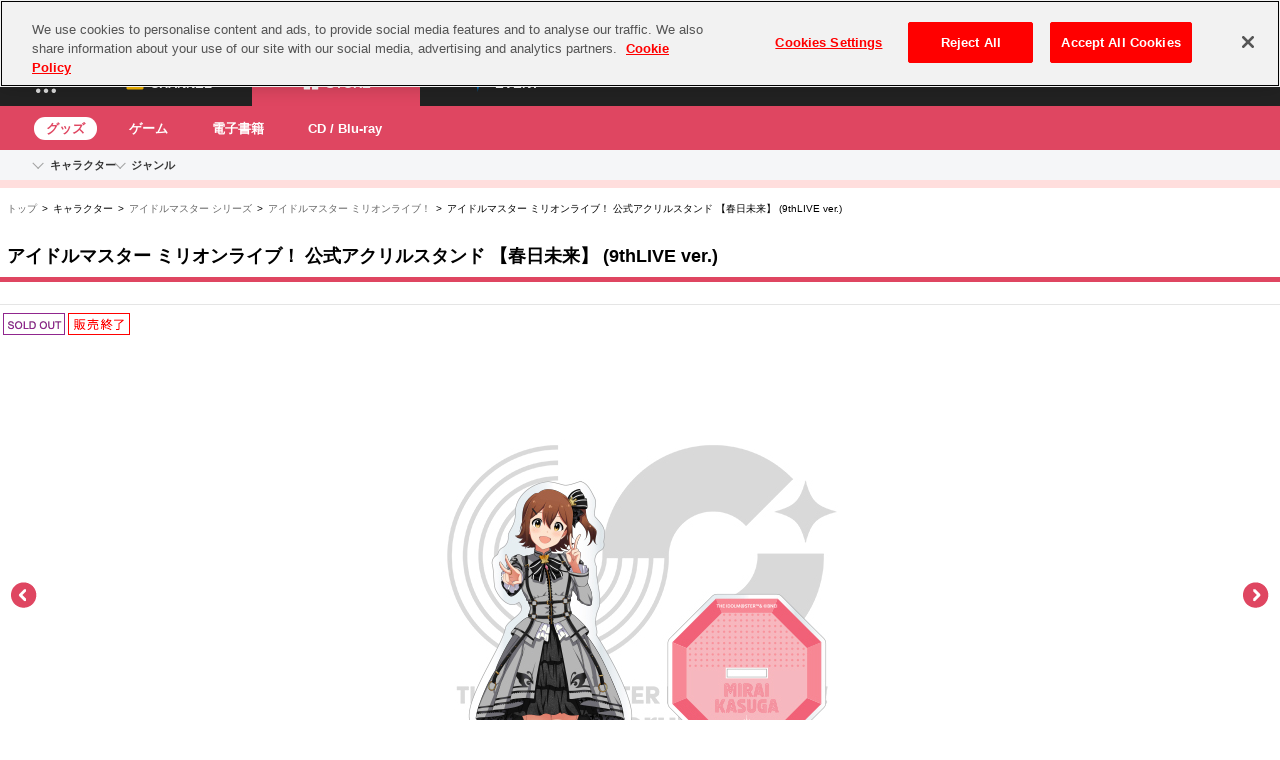

--- FILE ---
content_type: text/html; charset=UTF-8
request_url: https://shop.asobistore.jp/s/products/detail/179972-600-00-00
body_size: 59683
content:
<!DOCTYPE html>
<html lang="ja">
<head>
<meta charset="UTF-8" /><script type="text/javascript">(window.NREUM||(NREUM={})).init={privacy:{cookies_enabled:true},ajax:{deny_list:["bam.nr-data.net"]},feature_flags:["soft_nav"],distributed_tracing:{enabled:true}};(window.NREUM||(NREUM={})).loader_config={agentID:"959925256",accountID:"3020951",trustKey:"2608475",xpid:"VwYFUV9WCRAJUVhbBQIEXlc=",licenseKey:"NRJS-c8508f7ff89d4efe22f",applicationID:"959923383",browserID:"959925256"};;/*! For license information please see nr-loader-spa-1.308.0.min.js.LICENSE.txt */
(()=>{var e,t,r={384:(e,t,r)=>{"use strict";r.d(t,{NT:()=>a,US:()=>u,Zm:()=>o,bQ:()=>d,dV:()=>c,pV:()=>l});var n=r(6154),i=r(1863),s=r(1910);const a={beacon:"bam.nr-data.net",errorBeacon:"bam.nr-data.net"};function o(){return n.gm.NREUM||(n.gm.NREUM={}),void 0===n.gm.newrelic&&(n.gm.newrelic=n.gm.NREUM),n.gm.NREUM}function c(){let e=o();return e.o||(e.o={ST:n.gm.setTimeout,SI:n.gm.setImmediate||n.gm.setInterval,CT:n.gm.clearTimeout,XHR:n.gm.XMLHttpRequest,REQ:n.gm.Request,EV:n.gm.Event,PR:n.gm.Promise,MO:n.gm.MutationObserver,FETCH:n.gm.fetch,WS:n.gm.WebSocket},(0,s.i)(...Object.values(e.o))),e}function d(e,t){let r=o();r.initializedAgents??={},t.initializedAt={ms:(0,i.t)(),date:new Date},r.initializedAgents[e]=t}function u(e,t){o()[e]=t}function l(){return function(){let e=o();const t=e.info||{};e.info={beacon:a.beacon,errorBeacon:a.errorBeacon,...t}}(),function(){let e=o();const t=e.init||{};e.init={...t}}(),c(),function(){let e=o();const t=e.loader_config||{};e.loader_config={...t}}(),o()}},782:(e,t,r)=>{"use strict";r.d(t,{T:()=>n});const n=r(860).K7.pageViewTiming},860:(e,t,r)=>{"use strict";r.d(t,{$J:()=>u,K7:()=>c,P3:()=>d,XX:()=>i,Yy:()=>o,df:()=>s,qY:()=>n,v4:()=>a});const n="events",i="jserrors",s="browser/blobs",a="rum",o="browser/logs",c={ajax:"ajax",genericEvents:"generic_events",jserrors:i,logging:"logging",metrics:"metrics",pageAction:"page_action",pageViewEvent:"page_view_event",pageViewTiming:"page_view_timing",sessionReplay:"session_replay",sessionTrace:"session_trace",softNav:"soft_navigations",spa:"spa"},d={[c.pageViewEvent]:1,[c.pageViewTiming]:2,[c.metrics]:3,[c.jserrors]:4,[c.spa]:5,[c.ajax]:6,[c.sessionTrace]:7,[c.softNav]:8,[c.sessionReplay]:9,[c.logging]:10,[c.genericEvents]:11},u={[c.pageViewEvent]:a,[c.pageViewTiming]:n,[c.ajax]:n,[c.spa]:n,[c.softNav]:n,[c.metrics]:i,[c.jserrors]:i,[c.sessionTrace]:s,[c.sessionReplay]:s,[c.logging]:o,[c.genericEvents]:"ins"}},944:(e,t,r)=>{"use strict";r.d(t,{R:()=>i});var n=r(3241);function i(e,t){"function"==typeof console.debug&&(console.debug("New Relic Warning: https://github.com/newrelic/newrelic-browser-agent/blob/main/docs/warning-codes.md#".concat(e),t),(0,n.W)({agentIdentifier:null,drained:null,type:"data",name:"warn",feature:"warn",data:{code:e,secondary:t}}))}},993:(e,t,r)=>{"use strict";r.d(t,{A$:()=>s,ET:()=>a,TZ:()=>o,p_:()=>i});var n=r(860);const i={ERROR:"ERROR",WARN:"WARN",INFO:"INFO",DEBUG:"DEBUG",TRACE:"TRACE"},s={OFF:0,ERROR:1,WARN:2,INFO:3,DEBUG:4,TRACE:5},a="log",o=n.K7.logging},1541:(e,t,r)=>{"use strict";r.d(t,{U:()=>i,f:()=>n});const n={MFE:"MFE",BA:"BA"};function i(e,t){if(2!==t?.harvestEndpointVersion)return{};const r=t.agentRef.runtime.appMetadata.agents[0].entityGuid;return e?{"source.id":e.id,"source.name":e.name,"source.type":e.type,"parent.id":e.parent?.id||r,"parent.type":e.parent?.type||n.BA}:{"entity.guid":r,appId:t.agentRef.info.applicationID}}},1687:(e,t,r)=>{"use strict";r.d(t,{Ak:()=>d,Ze:()=>h,x3:()=>u});var n=r(3241),i=r(7836),s=r(3606),a=r(860),o=r(2646);const c={};function d(e,t){const r={staged:!1,priority:a.P3[t]||0};l(e),c[e].get(t)||c[e].set(t,r)}function u(e,t){e&&c[e]&&(c[e].get(t)&&c[e].delete(t),p(e,t,!1),c[e].size&&f(e))}function l(e){if(!e)throw new Error("agentIdentifier required");c[e]||(c[e]=new Map)}function h(e="",t="feature",r=!1){if(l(e),!e||!c[e].get(t)||r)return p(e,t);c[e].get(t).staged=!0,f(e)}function f(e){const t=Array.from(c[e]);t.every(([e,t])=>t.staged)&&(t.sort((e,t)=>e[1].priority-t[1].priority),t.forEach(([t])=>{c[e].delete(t),p(e,t)}))}function p(e,t,r=!0){const a=e?i.ee.get(e):i.ee,c=s.i.handlers;if(!a.aborted&&a.backlog&&c){if((0,n.W)({agentIdentifier:e,type:"lifecycle",name:"drain",feature:t}),r){const e=a.backlog[t],r=c[t];if(r){for(let t=0;e&&t<e.length;++t)g(e[t],r);Object.entries(r).forEach(([e,t])=>{Object.values(t||{}).forEach(t=>{t[0]?.on&&t[0]?.context()instanceof o.y&&t[0].on(e,t[1])})})}}a.isolatedBacklog||delete c[t],a.backlog[t]=null,a.emit("drain-"+t,[])}}function g(e,t){var r=e[1];Object.values(t[r]||{}).forEach(t=>{var r=e[0];if(t[0]===r){var n=t[1],i=e[3],s=e[2];n.apply(i,s)}})}},1738:(e,t,r)=>{"use strict";r.d(t,{U:()=>f,Y:()=>h});var n=r(3241),i=r(9908),s=r(1863),a=r(944),o=r(5701),c=r(3969),d=r(8362),u=r(860),l=r(4261);function h(e,t,r,s){const h=s||r;!h||h[e]&&h[e]!==d.d.prototype[e]||(h[e]=function(){(0,i.p)(c.xV,["API/"+e+"/called"],void 0,u.K7.metrics,r.ee),(0,n.W)({agentIdentifier:r.agentIdentifier,drained:!!o.B?.[r.agentIdentifier],type:"data",name:"api",feature:l.Pl+e,data:{}});try{return t.apply(this,arguments)}catch(e){(0,a.R)(23,e)}})}function f(e,t,r,n,a){const o=e.info;null===r?delete o.jsAttributes[t]:o.jsAttributes[t]=r,(a||null===r)&&(0,i.p)(l.Pl+n,[(0,s.t)(),t,r],void 0,"session",e.ee)}},1741:(e,t,r)=>{"use strict";r.d(t,{W:()=>s});var n=r(944),i=r(4261);class s{#e(e,...t){if(this[e]!==s.prototype[e])return this[e](...t);(0,n.R)(35,e)}addPageAction(e,t){return this.#e(i.hG,e,t)}register(e){return this.#e(i.eY,e)}recordCustomEvent(e,t){return this.#e(i.fF,e,t)}setPageViewName(e,t){return this.#e(i.Fw,e,t)}setCustomAttribute(e,t,r){return this.#e(i.cD,e,t,r)}noticeError(e,t){return this.#e(i.o5,e,t)}setUserId(e,t=!1){return this.#e(i.Dl,e,t)}setApplicationVersion(e){return this.#e(i.nb,e)}setErrorHandler(e){return this.#e(i.bt,e)}addRelease(e,t){return this.#e(i.k6,e,t)}log(e,t){return this.#e(i.$9,e,t)}start(){return this.#e(i.d3)}finished(e){return this.#e(i.BL,e)}recordReplay(){return this.#e(i.CH)}pauseReplay(){return this.#e(i.Tb)}addToTrace(e){return this.#e(i.U2,e)}setCurrentRouteName(e){return this.#e(i.PA,e)}interaction(e){return this.#e(i.dT,e)}wrapLogger(e,t,r){return this.#e(i.Wb,e,t,r)}measure(e,t){return this.#e(i.V1,e,t)}consent(e){return this.#e(i.Pv,e)}}},1863:(e,t,r)=>{"use strict";function n(){return Math.floor(performance.now())}r.d(t,{t:()=>n})},1910:(e,t,r)=>{"use strict";r.d(t,{i:()=>s});var n=r(944);const i=new Map;function s(...e){return e.every(e=>{if(i.has(e))return i.get(e);const t="function"==typeof e?e.toString():"",r=t.includes("[native code]"),s=t.includes("nrWrapper");return r||s||(0,n.R)(64,e?.name||t),i.set(e,r),r})}},2555:(e,t,r)=>{"use strict";r.d(t,{D:()=>o,f:()=>a});var n=r(384),i=r(8122);const s={beacon:n.NT.beacon,errorBeacon:n.NT.errorBeacon,licenseKey:void 0,applicationID:void 0,sa:void 0,queueTime:void 0,applicationTime:void 0,ttGuid:void 0,user:void 0,account:void 0,product:void 0,extra:void 0,jsAttributes:{},userAttributes:void 0,atts:void 0,transactionName:void 0,tNamePlain:void 0};function a(e){try{return!!e.licenseKey&&!!e.errorBeacon&&!!e.applicationID}catch(e){return!1}}const o=e=>(0,i.a)(e,s)},2614:(e,t,r)=>{"use strict";r.d(t,{BB:()=>a,H3:()=>n,g:()=>d,iL:()=>c,tS:()=>o,uh:()=>i,wk:()=>s});const n="NRBA",i="SESSION",s=144e5,a=18e5,o={STARTED:"session-started",PAUSE:"session-pause",RESET:"session-reset",RESUME:"session-resume",UPDATE:"session-update"},c={SAME_TAB:"same-tab",CROSS_TAB:"cross-tab"},d={OFF:0,FULL:1,ERROR:2}},2646:(e,t,r)=>{"use strict";r.d(t,{y:()=>n});class n{constructor(e){this.contextId=e}}},2843:(e,t,r)=>{"use strict";r.d(t,{G:()=>s,u:()=>i});var n=r(3878);function i(e,t=!1,r,i){(0,n.DD)("visibilitychange",function(){if(t)return void("hidden"===document.visibilityState&&e());e(document.visibilityState)},r,i)}function s(e,t,r){(0,n.sp)("pagehide",e,t,r)}},3241:(e,t,r)=>{"use strict";r.d(t,{W:()=>s});var n=r(6154);const i="newrelic";function s(e={}){try{n.gm.dispatchEvent(new CustomEvent(i,{detail:e}))}catch(e){}}},3304:(e,t,r)=>{"use strict";r.d(t,{A:()=>s});var n=r(7836);const i=()=>{const e=new WeakSet;return(t,r)=>{if("object"==typeof r&&null!==r){if(e.has(r))return;e.add(r)}return r}};function s(e){try{return JSON.stringify(e,i())??""}catch(e){try{n.ee.emit("internal-error",[e])}catch(e){}return""}}},3333:(e,t,r)=>{"use strict";r.d(t,{$v:()=>u,TZ:()=>n,Xh:()=>c,Zp:()=>i,kd:()=>d,mq:()=>o,nf:()=>a,qN:()=>s});const n=r(860).K7.genericEvents,i=["auxclick","click","copy","keydown","paste","scrollend"],s=["focus","blur"],a=4,o=1e3,c=2e3,d=["PageAction","UserAction","BrowserPerformance"],u={RESOURCES:"experimental.resources",REGISTER:"register"}},3434:(e,t,r)=>{"use strict";r.d(t,{Jt:()=>s,YM:()=>d});var n=r(7836),i=r(5607);const s="nr@original:".concat(i.W),a=50;var o=Object.prototype.hasOwnProperty,c=!1;function d(e,t){return e||(e=n.ee),r.inPlace=function(e,t,n,i,s){n||(n="");const a="-"===n.charAt(0);for(let o=0;o<t.length;o++){const c=t[o],d=e[c];l(d)||(e[c]=r(d,a?c+n:n,i,c,s))}},r.flag=s,r;function r(t,r,n,c,d){return l(t)?t:(r||(r=""),nrWrapper[s]=t,function(e,t,r){if(Object.defineProperty&&Object.keys)try{return Object.keys(e).forEach(function(r){Object.defineProperty(t,r,{get:function(){return e[r]},set:function(t){return e[r]=t,t}})}),t}catch(e){u([e],r)}for(var n in e)o.call(e,n)&&(t[n]=e[n])}(t,nrWrapper,e),nrWrapper);function nrWrapper(){var s,o,l,h;let f;try{o=this,s=[...arguments],l="function"==typeof n?n(s,o):n||{}}catch(t){u([t,"",[s,o,c],l],e)}i(r+"start",[s,o,c],l,d);const p=performance.now();let g;try{return h=t.apply(o,s),g=performance.now(),h}catch(e){throw g=performance.now(),i(r+"err",[s,o,e],l,d),f=e,f}finally{const e=g-p,t={start:p,end:g,duration:e,isLongTask:e>=a,methodName:c,thrownError:f};t.isLongTask&&i("long-task",[t,o],l,d),i(r+"end",[s,o,h],l,d)}}}function i(r,n,i,s){if(!c||t){var a=c;c=!0;try{e.emit(r,n,i,t,s)}catch(t){u([t,r,n,i],e)}c=a}}}function u(e,t){t||(t=n.ee);try{t.emit("internal-error",e)}catch(e){}}function l(e){return!(e&&"function"==typeof e&&e.apply&&!e[s])}},3606:(e,t,r)=>{"use strict";r.d(t,{i:()=>s});var n=r(9908);s.on=a;var i=s.handlers={};function s(e,t,r,s){a(s||n.d,i,e,t,r)}function a(e,t,r,i,s){s||(s="feature"),e||(e=n.d);var a=t[s]=t[s]||{};(a[r]=a[r]||[]).push([e,i])}},3738:(e,t,r)=>{"use strict";r.d(t,{He:()=>i,Kp:()=>o,Lc:()=>d,Rz:()=>u,TZ:()=>n,bD:()=>s,d3:()=>a,jx:()=>l,sl:()=>h,uP:()=>c});const n=r(860).K7.sessionTrace,i="bstResource",s="resource",a="-start",o="-end",c="fn"+a,d="fn"+o,u="pushState",l=1e3,h=3e4},3785:(e,t,r)=>{"use strict";r.d(t,{R:()=>c,b:()=>d});var n=r(9908),i=r(1863),s=r(860),a=r(3969),o=r(993);function c(e,t,r={},c=o.p_.INFO,d=!0,u,l=(0,i.t)()){(0,n.p)(a.xV,["API/logging/".concat(c.toLowerCase(),"/called")],void 0,s.K7.metrics,e),(0,n.p)(o.ET,[l,t,r,c,d,u],void 0,s.K7.logging,e)}function d(e){return"string"==typeof e&&Object.values(o.p_).some(t=>t===e.toUpperCase().trim())}},3878:(e,t,r)=>{"use strict";function n(e,t){return{capture:e,passive:!1,signal:t}}function i(e,t,r=!1,i){window.addEventListener(e,t,n(r,i))}function s(e,t,r=!1,i){document.addEventListener(e,t,n(r,i))}r.d(t,{DD:()=>s,jT:()=>n,sp:()=>i})},3962:(e,t,r)=>{"use strict";r.d(t,{AM:()=>a,O2:()=>l,OV:()=>s,Qu:()=>h,TZ:()=>c,ih:()=>f,pP:()=>o,t1:()=>u,tC:()=>i,wD:()=>d});var n=r(860);const i=["click","keydown","submit"],s="popstate",a="api",o="initialPageLoad",c=n.K7.softNav,d=5e3,u=500,l={INITIAL_PAGE_LOAD:"",ROUTE_CHANGE:1,UNSPECIFIED:2},h={INTERACTION:1,AJAX:2,CUSTOM_END:3,CUSTOM_TRACER:4},f={IP:"in progress",PF:"pending finish",FIN:"finished",CAN:"cancelled"}},3969:(e,t,r)=>{"use strict";r.d(t,{TZ:()=>n,XG:()=>o,rs:()=>i,xV:()=>a,z_:()=>s});const n=r(860).K7.metrics,i="sm",s="cm",a="storeSupportabilityMetrics",o="storeEventMetrics"},4234:(e,t,r)=>{"use strict";r.d(t,{W:()=>s});var n=r(7836),i=r(1687);class s{constructor(e,t){this.agentIdentifier=e,this.ee=n.ee.get(e),this.featureName=t,this.blocked=!1}deregisterDrain(){(0,i.x3)(this.agentIdentifier,this.featureName)}}},4261:(e,t,r)=>{"use strict";r.d(t,{$9:()=>u,BL:()=>c,CH:()=>p,Dl:()=>R,Fw:()=>w,PA:()=>v,Pl:()=>n,Pv:()=>A,Tb:()=>h,U2:()=>a,V1:()=>E,Wb:()=>T,bt:()=>y,cD:()=>b,d3:()=>x,dT:()=>d,eY:()=>g,fF:()=>f,hG:()=>s,hw:()=>i,k6:()=>o,nb:()=>m,o5:()=>l});const n="api-",i=n+"ixn-",s="addPageAction",a="addToTrace",o="addRelease",c="finished",d="interaction",u="log",l="noticeError",h="pauseReplay",f="recordCustomEvent",p="recordReplay",g="register",m="setApplicationVersion",v="setCurrentRouteName",b="setCustomAttribute",y="setErrorHandler",w="setPageViewName",R="setUserId",x="start",T="wrapLogger",E="measure",A="consent"},5205:(e,t,r)=>{"use strict";r.d(t,{j:()=>S});var n=r(384),i=r(1741);var s=r(2555),a=r(3333);const o=e=>{if(!e||"string"!=typeof e)return!1;try{document.createDocumentFragment().querySelector(e)}catch{return!1}return!0};var c=r(2614),d=r(944),u=r(8122);const l="[data-nr-mask]",h=e=>(0,u.a)(e,(()=>{const e={feature_flags:[],experimental:{allow_registered_children:!1,resources:!1},mask_selector:"*",block_selector:"[data-nr-block]",mask_input_options:{color:!1,date:!1,"datetime-local":!1,email:!1,month:!1,number:!1,range:!1,search:!1,tel:!1,text:!1,time:!1,url:!1,week:!1,textarea:!1,select:!1,password:!0}};return{ajax:{deny_list:void 0,block_internal:!0,enabled:!0,autoStart:!0},api:{get allow_registered_children(){return e.feature_flags.includes(a.$v.REGISTER)||e.experimental.allow_registered_children},set allow_registered_children(t){e.experimental.allow_registered_children=t},duplicate_registered_data:!1},browser_consent_mode:{enabled:!1},distributed_tracing:{enabled:void 0,exclude_newrelic_header:void 0,cors_use_newrelic_header:void 0,cors_use_tracecontext_headers:void 0,allowed_origins:void 0},get feature_flags(){return e.feature_flags},set feature_flags(t){e.feature_flags=t},generic_events:{enabled:!0,autoStart:!0},harvest:{interval:30},jserrors:{enabled:!0,autoStart:!0},logging:{enabled:!0,autoStart:!0},metrics:{enabled:!0,autoStart:!0},obfuscate:void 0,page_action:{enabled:!0},page_view_event:{enabled:!0,autoStart:!0},page_view_timing:{enabled:!0,autoStart:!0},performance:{capture_marks:!1,capture_measures:!1,capture_detail:!0,resources:{get enabled(){return e.feature_flags.includes(a.$v.RESOURCES)||e.experimental.resources},set enabled(t){e.experimental.resources=t},asset_types:[],first_party_domains:[],ignore_newrelic:!0}},privacy:{cookies_enabled:!0},proxy:{assets:void 0,beacon:void 0},session:{expiresMs:c.wk,inactiveMs:c.BB},session_replay:{autoStart:!0,enabled:!1,preload:!1,sampling_rate:10,error_sampling_rate:100,collect_fonts:!1,inline_images:!1,fix_stylesheets:!0,mask_all_inputs:!0,get mask_text_selector(){return e.mask_selector},set mask_text_selector(t){o(t)?e.mask_selector="".concat(t,",").concat(l):""===t||null===t?e.mask_selector=l:(0,d.R)(5,t)},get block_class(){return"nr-block"},get ignore_class(){return"nr-ignore"},get mask_text_class(){return"nr-mask"},get block_selector(){return e.block_selector},set block_selector(t){o(t)?e.block_selector+=",".concat(t):""!==t&&(0,d.R)(6,t)},get mask_input_options(){return e.mask_input_options},set mask_input_options(t){t&&"object"==typeof t?e.mask_input_options={...t,password:!0}:(0,d.R)(7,t)}},session_trace:{enabled:!0,autoStart:!0},soft_navigations:{enabled:!0,autoStart:!0},spa:{enabled:!0,autoStart:!0},ssl:void 0,user_actions:{enabled:!0,elementAttributes:["id","className","tagName","type"]}}})());var f=r(6154),p=r(9324);let g=0;const m={buildEnv:p.F3,distMethod:p.Xs,version:p.xv,originTime:f.WN},v={consented:!1},b={appMetadata:{},get consented(){return this.session?.state?.consent||v.consented},set consented(e){v.consented=e},customTransaction:void 0,denyList:void 0,disabled:!1,harvester:void 0,isolatedBacklog:!1,isRecording:!1,loaderType:void 0,maxBytes:3e4,obfuscator:void 0,onerror:void 0,ptid:void 0,releaseIds:{},session:void 0,timeKeeper:void 0,registeredEntities:[],jsAttributesMetadata:{bytes:0},get harvestCount(){return++g}},y=e=>{const t=(0,u.a)(e,b),r=Object.keys(m).reduce((e,t)=>(e[t]={value:m[t],writable:!1,configurable:!0,enumerable:!0},e),{});return Object.defineProperties(t,r)};var w=r(5701);const R=e=>{const t=e.startsWith("http");e+="/",r.p=t?e:"https://"+e};var x=r(7836),T=r(3241);const E={accountID:void 0,trustKey:void 0,agentID:void 0,licenseKey:void 0,applicationID:void 0,xpid:void 0},A=e=>(0,u.a)(e,E),_=new Set;function S(e,t={},r,a){let{init:o,info:c,loader_config:d,runtime:u={},exposed:l=!0}=t;if(!c){const e=(0,n.pV)();o=e.init,c=e.info,d=e.loader_config}e.init=h(o||{}),e.loader_config=A(d||{}),c.jsAttributes??={},f.bv&&(c.jsAttributes.isWorker=!0),e.info=(0,s.D)(c);const p=e.init,g=[c.beacon,c.errorBeacon];_.has(e.agentIdentifier)||(p.proxy.assets&&(R(p.proxy.assets),g.push(p.proxy.assets)),p.proxy.beacon&&g.push(p.proxy.beacon),e.beacons=[...g],function(e){const t=(0,n.pV)();Object.getOwnPropertyNames(i.W.prototype).forEach(r=>{const n=i.W.prototype[r];if("function"!=typeof n||"constructor"===n)return;let s=t[r];e[r]&&!1!==e.exposed&&"micro-agent"!==e.runtime?.loaderType&&(t[r]=(...t)=>{const n=e[r](...t);return s?s(...t):n})})}(e),(0,n.US)("activatedFeatures",w.B)),u.denyList=[...p.ajax.deny_list||[],...p.ajax.block_internal?g:[]],u.ptid=e.agentIdentifier,u.loaderType=r,e.runtime=y(u),_.has(e.agentIdentifier)||(e.ee=x.ee.get(e.agentIdentifier),e.exposed=l,(0,T.W)({agentIdentifier:e.agentIdentifier,drained:!!w.B?.[e.agentIdentifier],type:"lifecycle",name:"initialize",feature:void 0,data:e.config})),_.add(e.agentIdentifier)}},5270:(e,t,r)=>{"use strict";r.d(t,{Aw:()=>a,SR:()=>s,rF:()=>o});var n=r(384),i=r(7767);function s(e){return!!(0,n.dV)().o.MO&&(0,i.V)(e)&&!0===e?.session_trace.enabled}function a(e){return!0===e?.session_replay.preload&&s(e)}function o(e,t){try{if("string"==typeof t?.type){if("password"===t.type.toLowerCase())return"*".repeat(e?.length||0);if(void 0!==t?.dataset?.nrUnmask||t?.classList?.contains("nr-unmask"))return e}}catch(e){}return"string"==typeof e?e.replace(/[\S]/g,"*"):"*".repeat(e?.length||0)}},5289:(e,t,r)=>{"use strict";r.d(t,{GG:()=>a,Qr:()=>c,sB:()=>o});var n=r(3878),i=r(6389);function s(){return"undefined"==typeof document||"complete"===document.readyState}function a(e,t){if(s())return e();const r=(0,i.J)(e),a=setInterval(()=>{s()&&(clearInterval(a),r())},500);(0,n.sp)("load",r,t)}function o(e){if(s())return e();(0,n.DD)("DOMContentLoaded",e)}function c(e){if(s())return e();(0,n.sp)("popstate",e)}},5607:(e,t,r)=>{"use strict";r.d(t,{W:()=>n});const n=(0,r(9566).bz)()},5701:(e,t,r)=>{"use strict";r.d(t,{B:()=>s,t:()=>a});var n=r(3241);const i=new Set,s={};function a(e,t){const r=t.agentIdentifier;s[r]??={},e&&"object"==typeof e&&(i.has(r)||(t.ee.emit("rumresp",[e]),s[r]=e,i.add(r),(0,n.W)({agentIdentifier:r,loaded:!0,drained:!0,type:"lifecycle",name:"load",feature:void 0,data:e})))}},6154:(e,t,r)=>{"use strict";r.d(t,{OF:()=>d,RI:()=>i,WN:()=>h,bv:()=>s,eN:()=>f,gm:()=>a,lR:()=>l,m:()=>c,mw:()=>o,sb:()=>u});var n=r(1863);const i="undefined"!=typeof window&&!!window.document,s="undefined"!=typeof WorkerGlobalScope&&("undefined"!=typeof self&&self instanceof WorkerGlobalScope&&self.navigator instanceof WorkerNavigator||"undefined"!=typeof globalThis&&globalThis instanceof WorkerGlobalScope&&globalThis.navigator instanceof WorkerNavigator),a=i?window:"undefined"!=typeof WorkerGlobalScope&&("undefined"!=typeof self&&self instanceof WorkerGlobalScope&&self||"undefined"!=typeof globalThis&&globalThis instanceof WorkerGlobalScope&&globalThis),o=Boolean("hidden"===a?.document?.visibilityState),c=""+a?.location,d=/iPad|iPhone|iPod/.test(a.navigator?.userAgent),u=d&&"undefined"==typeof SharedWorker,l=(()=>{const e=a.navigator?.userAgent?.match(/Firefox[/\s](\d+\.\d+)/);return Array.isArray(e)&&e.length>=2?+e[1]:0})(),h=Date.now()-(0,n.t)(),f=()=>"undefined"!=typeof PerformanceNavigationTiming&&a?.performance?.getEntriesByType("navigation")?.[0]?.responseStart},6344:(e,t,r)=>{"use strict";r.d(t,{BB:()=>u,Qb:()=>l,TZ:()=>i,Ug:()=>a,Vh:()=>s,_s:()=>o,bc:()=>d,yP:()=>c});var n=r(2614);const i=r(860).K7.sessionReplay,s="errorDuringReplay",a=.12,o={DomContentLoaded:0,Load:1,FullSnapshot:2,IncrementalSnapshot:3,Meta:4,Custom:5},c={[n.g.ERROR]:15e3,[n.g.FULL]:3e5,[n.g.OFF]:0},d={RESET:{message:"Session was reset",sm:"Reset"},IMPORT:{message:"Recorder failed to import",sm:"Import"},TOO_MANY:{message:"429: Too Many Requests",sm:"Too-Many"},TOO_BIG:{message:"Payload was too large",sm:"Too-Big"},CROSS_TAB:{message:"Session Entity was set to OFF on another tab",sm:"Cross-Tab"},ENTITLEMENTS:{message:"Session Replay is not allowed and will not be started",sm:"Entitlement"}},u=5e3,l={API:"api",RESUME:"resume",SWITCH_TO_FULL:"switchToFull",INITIALIZE:"initialize",PRELOAD:"preload"}},6389:(e,t,r)=>{"use strict";function n(e,t=500,r={}){const n=r?.leading||!1;let i;return(...r)=>{n&&void 0===i&&(e.apply(this,r),i=setTimeout(()=>{i=clearTimeout(i)},t)),n||(clearTimeout(i),i=setTimeout(()=>{e.apply(this,r)},t))}}function i(e){let t=!1;return(...r)=>{t||(t=!0,e.apply(this,r))}}r.d(t,{J:()=>i,s:()=>n})},6630:(e,t,r)=>{"use strict";r.d(t,{T:()=>n});const n=r(860).K7.pageViewEvent},6774:(e,t,r)=>{"use strict";r.d(t,{T:()=>n});const n=r(860).K7.jserrors},7295:(e,t,r)=>{"use strict";r.d(t,{Xv:()=>a,gX:()=>i,iW:()=>s});var n=[];function i(e){if(!e||s(e))return!1;if(0===n.length)return!0;if("*"===n[0].hostname)return!1;for(var t=0;t<n.length;t++){var r=n[t];if(r.hostname.test(e.hostname)&&r.pathname.test(e.pathname))return!1}return!0}function s(e){return void 0===e.hostname}function a(e){if(n=[],e&&e.length)for(var t=0;t<e.length;t++){let r=e[t];if(!r)continue;if("*"===r)return void(n=[{hostname:"*"}]);0===r.indexOf("http://")?r=r.substring(7):0===r.indexOf("https://")&&(r=r.substring(8));const i=r.indexOf("/");let s,a;i>0?(s=r.substring(0,i),a=r.substring(i)):(s=r,a="*");let[c]=s.split(":");n.push({hostname:o(c),pathname:o(a,!0)})}}function o(e,t=!1){const r=e.replace(/[.+?^${}()|[\]\\]/g,e=>"\\"+e).replace(/\*/g,".*?");return new RegExp((t?"^":"")+r+"$")}},7485:(e,t,r)=>{"use strict";r.d(t,{D:()=>i});var n=r(6154);function i(e){if(0===(e||"").indexOf("data:"))return{protocol:"data"};try{const t=new URL(e,location.href),r={port:t.port,hostname:t.hostname,pathname:t.pathname,search:t.search,protocol:t.protocol.slice(0,t.protocol.indexOf(":")),sameOrigin:t.protocol===n.gm?.location?.protocol&&t.host===n.gm?.location?.host};return r.port&&""!==r.port||("http:"===t.protocol&&(r.port="80"),"https:"===t.protocol&&(r.port="443")),r.pathname&&""!==r.pathname?r.pathname.startsWith("/")||(r.pathname="/".concat(r.pathname)):r.pathname="/",r}catch(e){return{}}}},7699:(e,t,r)=>{"use strict";r.d(t,{It:()=>s,KC:()=>o,No:()=>i,qh:()=>a});var n=r(860);const i=16e3,s=1e6,a="SESSION_ERROR",o={[n.K7.logging]:!0,[n.K7.genericEvents]:!1,[n.K7.jserrors]:!1,[n.K7.ajax]:!1}},7767:(e,t,r)=>{"use strict";r.d(t,{V:()=>i});var n=r(6154);const i=e=>n.RI&&!0===e?.privacy.cookies_enabled},7836:(e,t,r)=>{"use strict";r.d(t,{P:()=>o,ee:()=>c});var n=r(384),i=r(8990),s=r(2646),a=r(5607);const o="nr@context:".concat(a.W),c=function e(t,r){var n={},a={},u={},l=!1;try{l=16===r.length&&d.initializedAgents?.[r]?.runtime.isolatedBacklog}catch(e){}var h={on:p,addEventListener:p,removeEventListener:function(e,t){var r=n[e];if(!r)return;for(var i=0;i<r.length;i++)r[i]===t&&r.splice(i,1)},emit:function(e,r,n,i,s){!1!==s&&(s=!0);if(c.aborted&&!i)return;t&&s&&t.emit(e,r,n);var o=f(n);g(e).forEach(e=>{e.apply(o,r)});var d=v()[a[e]];d&&d.push([h,e,r,o]);return o},get:m,listeners:g,context:f,buffer:function(e,t){const r=v();if(t=t||"feature",h.aborted)return;Object.entries(e||{}).forEach(([e,n])=>{a[n]=t,t in r||(r[t]=[])})},abort:function(){h._aborted=!0,Object.keys(h.backlog).forEach(e=>{delete h.backlog[e]})},isBuffering:function(e){return!!v()[a[e]]},debugId:r,backlog:l?{}:t&&"object"==typeof t.backlog?t.backlog:{},isolatedBacklog:l};return Object.defineProperty(h,"aborted",{get:()=>{let e=h._aborted||!1;return e||(t&&(e=t.aborted),e)}}),h;function f(e){return e&&e instanceof s.y?e:e?(0,i.I)(e,o,()=>new s.y(o)):new s.y(o)}function p(e,t){n[e]=g(e).concat(t)}function g(e){return n[e]||[]}function m(t){return u[t]=u[t]||e(h,t)}function v(){return h.backlog}}(void 0,"globalEE"),d=(0,n.Zm)();d.ee||(d.ee=c)},8122:(e,t,r)=>{"use strict";r.d(t,{a:()=>i});var n=r(944);function i(e,t){try{if(!e||"object"!=typeof e)return(0,n.R)(3);if(!t||"object"!=typeof t)return(0,n.R)(4);const r=Object.create(Object.getPrototypeOf(t),Object.getOwnPropertyDescriptors(t)),s=0===Object.keys(r).length?e:r;for(let a in s)if(void 0!==e[a])try{if(null===e[a]){r[a]=null;continue}Array.isArray(e[a])&&Array.isArray(t[a])?r[a]=Array.from(new Set([...e[a],...t[a]])):"object"==typeof e[a]&&"object"==typeof t[a]?r[a]=i(e[a],t[a]):r[a]=e[a]}catch(e){r[a]||(0,n.R)(1,e)}return r}catch(e){(0,n.R)(2,e)}}},8139:(e,t,r)=>{"use strict";r.d(t,{u:()=>h});var n=r(7836),i=r(3434),s=r(8990),a=r(6154);const o={},c=a.gm.XMLHttpRequest,d="addEventListener",u="removeEventListener",l="nr@wrapped:".concat(n.P);function h(e){var t=function(e){return(e||n.ee).get("events")}(e);if(o[t.debugId]++)return t;o[t.debugId]=1;var r=(0,i.YM)(t,!0);function h(e){r.inPlace(e,[d,u],"-",p)}function p(e,t){return e[1]}return"getPrototypeOf"in Object&&(a.RI&&f(document,h),c&&f(c.prototype,h),f(a.gm,h)),t.on(d+"-start",function(e,t){var n=e[1];if(null!==n&&("function"==typeof n||"object"==typeof n)&&"newrelic"!==e[0]){var i=(0,s.I)(n,l,function(){var e={object:function(){if("function"!=typeof n.handleEvent)return;return n.handleEvent.apply(n,arguments)},function:n}[typeof n];return e?r(e,"fn-",null,e.name||"anonymous"):n});this.wrapped=e[1]=i}}),t.on(u+"-start",function(e){e[1]=this.wrapped||e[1]}),t}function f(e,t,...r){let n=e;for(;"object"==typeof n&&!Object.prototype.hasOwnProperty.call(n,d);)n=Object.getPrototypeOf(n);n&&t(n,...r)}},8362:(e,t,r)=>{"use strict";r.d(t,{d:()=>s});var n=r(9566),i=r(1741);class s extends i.W{agentIdentifier=(0,n.LA)(16)}},8374:(e,t,r)=>{r.nc=(()=>{try{return document?.currentScript?.nonce}catch(e){}return""})()},8990:(e,t,r)=>{"use strict";r.d(t,{I:()=>i});var n=Object.prototype.hasOwnProperty;function i(e,t,r){if(n.call(e,t))return e[t];var i=r();if(Object.defineProperty&&Object.keys)try{return Object.defineProperty(e,t,{value:i,writable:!0,enumerable:!1}),i}catch(e){}return e[t]=i,i}},9119:(e,t,r)=>{"use strict";r.d(t,{L:()=>s});var n=/([^?#]*)[^#]*(#[^?]*|$).*/,i=/([^?#]*)().*/;function s(e,t){return e?e.replace(t?n:i,"$1$2"):e}},9300:(e,t,r)=>{"use strict";r.d(t,{T:()=>n});const n=r(860).K7.ajax},9324:(e,t,r)=>{"use strict";r.d(t,{AJ:()=>a,F3:()=>i,Xs:()=>s,Yq:()=>o,xv:()=>n});const n="1.308.0",i="PROD",s="CDN",a="@newrelic/rrweb",o="1.0.1"},9566:(e,t,r)=>{"use strict";r.d(t,{LA:()=>o,ZF:()=>c,bz:()=>a,el:()=>d});var n=r(6154);const i="xxxxxxxx-xxxx-4xxx-yxxx-xxxxxxxxxxxx";function s(e,t){return e?15&e[t]:16*Math.random()|0}function a(){const e=n.gm?.crypto||n.gm?.msCrypto;let t,r=0;return e&&e.getRandomValues&&(t=e.getRandomValues(new Uint8Array(30))),i.split("").map(e=>"x"===e?s(t,r++).toString(16):"y"===e?(3&s()|8).toString(16):e).join("")}function o(e){const t=n.gm?.crypto||n.gm?.msCrypto;let r,i=0;t&&t.getRandomValues&&(r=t.getRandomValues(new Uint8Array(e)));const a=[];for(var o=0;o<e;o++)a.push(s(r,i++).toString(16));return a.join("")}function c(){return o(16)}function d(){return o(32)}},9908:(e,t,r)=>{"use strict";r.d(t,{d:()=>n,p:()=>i});var n=r(7836).ee.get("handle");function i(e,t,r,i,s){s?(s.buffer([e],i),s.emit(e,t,r)):(n.buffer([e],i),n.emit(e,t,r))}}},n={};function i(e){var t=n[e];if(void 0!==t)return t.exports;var s=n[e]={exports:{}};return r[e](s,s.exports,i),s.exports}i.m=r,i.d=(e,t)=>{for(var r in t)i.o(t,r)&&!i.o(e,r)&&Object.defineProperty(e,r,{enumerable:!0,get:t[r]})},i.f={},i.e=e=>Promise.all(Object.keys(i.f).reduce((t,r)=>(i.f[r](e,t),t),[])),i.u=e=>({212:"nr-spa-compressor",249:"nr-spa-recorder",478:"nr-spa"}[e]+"-1.308.0.min.js"),i.o=(e,t)=>Object.prototype.hasOwnProperty.call(e,t),e={},t="NRBA-1.308.0.PROD:",i.l=(r,n,s,a)=>{if(e[r])e[r].push(n);else{var o,c;if(void 0!==s)for(var d=document.getElementsByTagName("script"),u=0;u<d.length;u++){var l=d[u];if(l.getAttribute("src")==r||l.getAttribute("data-webpack")==t+s){o=l;break}}if(!o){c=!0;var h={478:"sha512-RSfSVnmHk59T/uIPbdSE0LPeqcEdF4/+XhfJdBuccH5rYMOEZDhFdtnh6X6nJk7hGpzHd9Ujhsy7lZEz/ORYCQ==",249:"sha512-ehJXhmntm85NSqW4MkhfQqmeKFulra3klDyY0OPDUE+sQ3GokHlPh1pmAzuNy//3j4ac6lzIbmXLvGQBMYmrkg==",212:"sha512-B9h4CR46ndKRgMBcK+j67uSR2RCnJfGefU+A7FrgR/k42ovXy5x/MAVFiSvFxuVeEk/pNLgvYGMp1cBSK/G6Fg=="};(o=document.createElement("script")).charset="utf-8",i.nc&&o.setAttribute("nonce",i.nc),o.setAttribute("data-webpack",t+s),o.src=r,0!==o.src.indexOf(window.location.origin+"/")&&(o.crossOrigin="anonymous"),h[a]&&(o.integrity=h[a])}e[r]=[n];var f=(t,n)=>{o.onerror=o.onload=null,clearTimeout(p);var i=e[r];if(delete e[r],o.parentNode&&o.parentNode.removeChild(o),i&&i.forEach(e=>e(n)),t)return t(n)},p=setTimeout(f.bind(null,void 0,{type:"timeout",target:o}),12e4);o.onerror=f.bind(null,o.onerror),o.onload=f.bind(null,o.onload),c&&document.head.appendChild(o)}},i.r=e=>{"undefined"!=typeof Symbol&&Symbol.toStringTag&&Object.defineProperty(e,Symbol.toStringTag,{value:"Module"}),Object.defineProperty(e,"__esModule",{value:!0})},i.p="https://js-agent.newrelic.com/",(()=>{var e={38:0,788:0};i.f.j=(t,r)=>{var n=i.o(e,t)?e[t]:void 0;if(0!==n)if(n)r.push(n[2]);else{var s=new Promise((r,i)=>n=e[t]=[r,i]);r.push(n[2]=s);var a=i.p+i.u(t),o=new Error;i.l(a,r=>{if(i.o(e,t)&&(0!==(n=e[t])&&(e[t]=void 0),n)){var s=r&&("load"===r.type?"missing":r.type),a=r&&r.target&&r.target.src;o.message="Loading chunk "+t+" failed: ("+s+": "+a+")",o.name="ChunkLoadError",o.type=s,o.request=a,n[1](o)}},"chunk-"+t,t)}};var t=(t,r)=>{var n,s,[a,o,c]=r,d=0;if(a.some(t=>0!==e[t])){for(n in o)i.o(o,n)&&(i.m[n]=o[n]);if(c)c(i)}for(t&&t(r);d<a.length;d++)s=a[d],i.o(e,s)&&e[s]&&e[s][0](),e[s]=0},r=self["webpackChunk:NRBA-1.308.0.PROD"]=self["webpackChunk:NRBA-1.308.0.PROD"]||[];r.forEach(t.bind(null,0)),r.push=t.bind(null,r.push.bind(r))})(),(()=>{"use strict";i(8374);var e=i(8362),t=i(860);const r=Object.values(t.K7);var n=i(5205);var s=i(9908),a=i(1863),o=i(4261),c=i(1738);var d=i(1687),u=i(4234),l=i(5289),h=i(6154),f=i(944),p=i(5270),g=i(7767),m=i(6389),v=i(7699);class b extends u.W{constructor(e,t){super(e.agentIdentifier,t),this.agentRef=e,this.abortHandler=void 0,this.featAggregate=void 0,this.loadedSuccessfully=void 0,this.onAggregateImported=new Promise(e=>{this.loadedSuccessfully=e}),this.deferred=Promise.resolve(),!1===e.init[this.featureName].autoStart?this.deferred=new Promise((t,r)=>{this.ee.on("manual-start-all",(0,m.J)(()=>{(0,d.Ak)(e.agentIdentifier,this.featureName),t()}))}):(0,d.Ak)(e.agentIdentifier,t)}importAggregator(e,t,r={}){if(this.featAggregate)return;const n=async()=>{let n;await this.deferred;try{if((0,g.V)(e.init)){const{setupAgentSession:t}=await i.e(478).then(i.bind(i,8766));n=t(e)}}catch(e){(0,f.R)(20,e),this.ee.emit("internal-error",[e]),(0,s.p)(v.qh,[e],void 0,this.featureName,this.ee)}try{if(!this.#t(this.featureName,n,e.init))return(0,d.Ze)(this.agentIdentifier,this.featureName),void this.loadedSuccessfully(!1);const{Aggregate:i}=await t();this.featAggregate=new i(e,r),e.runtime.harvester.initializedAggregates.push(this.featAggregate),this.loadedSuccessfully(!0)}catch(e){(0,f.R)(34,e),this.abortHandler?.(),(0,d.Ze)(this.agentIdentifier,this.featureName,!0),this.loadedSuccessfully(!1),this.ee&&this.ee.abort()}};h.RI?(0,l.GG)(()=>n(),!0):n()}#t(e,r,n){if(this.blocked)return!1;switch(e){case t.K7.sessionReplay:return(0,p.SR)(n)&&!!r;case t.K7.sessionTrace:return!!r;default:return!0}}}var y=i(6630),w=i(2614),R=i(3241);class x extends b{static featureName=y.T;constructor(e){var t;super(e,y.T),this.setupInspectionEvents(e.agentIdentifier),t=e,(0,c.Y)(o.Fw,function(e,r){"string"==typeof e&&("/"!==e.charAt(0)&&(e="/"+e),t.runtime.customTransaction=(r||"http://custom.transaction")+e,(0,s.p)(o.Pl+o.Fw,[(0,a.t)()],void 0,void 0,t.ee))},t),this.importAggregator(e,()=>i.e(478).then(i.bind(i,2467)))}setupInspectionEvents(e){const t=(t,r)=>{t&&(0,R.W)({agentIdentifier:e,timeStamp:t.timeStamp,loaded:"complete"===t.target.readyState,type:"window",name:r,data:t.target.location+""})};(0,l.sB)(e=>{t(e,"DOMContentLoaded")}),(0,l.GG)(e=>{t(e,"load")}),(0,l.Qr)(e=>{t(e,"navigate")}),this.ee.on(w.tS.UPDATE,(t,r)=>{(0,R.W)({agentIdentifier:e,type:"lifecycle",name:"session",data:r})})}}var T=i(384);class E extends e.d{constructor(e){var t;(super(),h.gm)?(this.features={},(0,T.bQ)(this.agentIdentifier,this),this.desiredFeatures=new Set(e.features||[]),this.desiredFeatures.add(x),(0,n.j)(this,e,e.loaderType||"agent"),t=this,(0,c.Y)(o.cD,function(e,r,n=!1){if("string"==typeof e){if(["string","number","boolean"].includes(typeof r)||null===r)return(0,c.U)(t,e,r,o.cD,n);(0,f.R)(40,typeof r)}else(0,f.R)(39,typeof e)},t),function(e){(0,c.Y)(o.Dl,function(t,r=!1){if("string"!=typeof t&&null!==t)return void(0,f.R)(41,typeof t);const n=e.info.jsAttributes["enduser.id"];r&&null!=n&&n!==t?(0,s.p)(o.Pl+"setUserIdAndResetSession",[t],void 0,"session",e.ee):(0,c.U)(e,"enduser.id",t,o.Dl,!0)},e)}(this),function(e){(0,c.Y)(o.nb,function(t){if("string"==typeof t||null===t)return(0,c.U)(e,"application.version",t,o.nb,!1);(0,f.R)(42,typeof t)},e)}(this),function(e){(0,c.Y)(o.d3,function(){e.ee.emit("manual-start-all")},e)}(this),function(e){(0,c.Y)(o.Pv,function(t=!0){if("boolean"==typeof t){if((0,s.p)(o.Pl+o.Pv,[t],void 0,"session",e.ee),e.runtime.consented=t,t){const t=e.features.page_view_event;t.onAggregateImported.then(e=>{const r=t.featAggregate;e&&!r.sentRum&&r.sendRum()})}}else(0,f.R)(65,typeof t)},e)}(this),this.run()):(0,f.R)(21)}get config(){return{info:this.info,init:this.init,loader_config:this.loader_config,runtime:this.runtime}}get api(){return this}run(){try{const e=function(e){const t={};return r.forEach(r=>{t[r]=!!e[r]?.enabled}),t}(this.init),n=[...this.desiredFeatures];n.sort((e,r)=>t.P3[e.featureName]-t.P3[r.featureName]),n.forEach(r=>{if(!e[r.featureName]&&r.featureName!==t.K7.pageViewEvent)return;if(r.featureName===t.K7.spa)return void(0,f.R)(67);const n=function(e){switch(e){case t.K7.ajax:return[t.K7.jserrors];case t.K7.sessionTrace:return[t.K7.ajax,t.K7.pageViewEvent];case t.K7.sessionReplay:return[t.K7.sessionTrace];case t.K7.pageViewTiming:return[t.K7.pageViewEvent];default:return[]}}(r.featureName).filter(e=>!(e in this.features));n.length>0&&(0,f.R)(36,{targetFeature:r.featureName,missingDependencies:n}),this.features[r.featureName]=new r(this)})}catch(e){(0,f.R)(22,e);for(const e in this.features)this.features[e].abortHandler?.();const t=(0,T.Zm)();delete t.initializedAgents[this.agentIdentifier]?.features,delete this.sharedAggregator;return t.ee.get(this.agentIdentifier).abort(),!1}}}var A=i(2843),_=i(782);class S extends b{static featureName=_.T;constructor(e){super(e,_.T),h.RI&&((0,A.u)(()=>(0,s.p)("docHidden",[(0,a.t)()],void 0,_.T,this.ee),!0),(0,A.G)(()=>(0,s.p)("winPagehide",[(0,a.t)()],void 0,_.T,this.ee)),this.importAggregator(e,()=>i.e(478).then(i.bind(i,9917))))}}var O=i(3969);class I extends b{static featureName=O.TZ;constructor(e){super(e,O.TZ),h.RI&&document.addEventListener("securitypolicyviolation",e=>{(0,s.p)(O.xV,["Generic/CSPViolation/Detected"],void 0,this.featureName,this.ee)}),this.importAggregator(e,()=>i.e(478).then(i.bind(i,6555)))}}var N=i(6774),P=i(3878),k=i(3304);class D{constructor(e,t,r,n,i){this.name="UncaughtError",this.message="string"==typeof e?e:(0,k.A)(e),this.sourceURL=t,this.line=r,this.column=n,this.__newrelic=i}}function C(e){return M(e)?e:new D(void 0!==e?.message?e.message:e,e?.filename||e?.sourceURL,e?.lineno||e?.line,e?.colno||e?.col,e?.__newrelic,e?.cause)}function j(e){const t="Unhandled Promise Rejection: ";if(!e?.reason)return;if(M(e.reason)){try{e.reason.message.startsWith(t)||(e.reason.message=t+e.reason.message)}catch(e){}return C(e.reason)}const r=C(e.reason);return(r.message||"").startsWith(t)||(r.message=t+r.message),r}function L(e){if(e.error instanceof SyntaxError&&!/:\d+$/.test(e.error.stack?.trim())){const t=new D(e.message,e.filename,e.lineno,e.colno,e.error.__newrelic,e.cause);return t.name=SyntaxError.name,t}return M(e.error)?e.error:C(e)}function M(e){return e instanceof Error&&!!e.stack}function H(e,r,n,i,o=(0,a.t)()){"string"==typeof e&&(e=new Error(e)),(0,s.p)("err",[e,o,!1,r,n.runtime.isRecording,void 0,i],void 0,t.K7.jserrors,n.ee),(0,s.p)("uaErr",[],void 0,t.K7.genericEvents,n.ee)}var B=i(1541),K=i(993),W=i(3785);function U(e,{customAttributes:t={},level:r=K.p_.INFO}={},n,i,s=(0,a.t)()){(0,W.R)(n.ee,e,t,r,!1,i,s)}function F(e,r,n,i,c=(0,a.t)()){(0,s.p)(o.Pl+o.hG,[c,e,r,i],void 0,t.K7.genericEvents,n.ee)}function V(e,r,n,i,c=(0,a.t)()){const{start:d,end:u,customAttributes:l}=r||{},h={customAttributes:l||{}};if("object"!=typeof h.customAttributes||"string"!=typeof e||0===e.length)return void(0,f.R)(57);const p=(e,t)=>null==e?t:"number"==typeof e?e:e instanceof PerformanceMark?e.startTime:Number.NaN;if(h.start=p(d,0),h.end=p(u,c),Number.isNaN(h.start)||Number.isNaN(h.end))(0,f.R)(57);else{if(h.duration=h.end-h.start,!(h.duration<0))return(0,s.p)(o.Pl+o.V1,[h,e,i],void 0,t.K7.genericEvents,n.ee),h;(0,f.R)(58)}}function G(e,r={},n,i,c=(0,a.t)()){(0,s.p)(o.Pl+o.fF,[c,e,r,i],void 0,t.K7.genericEvents,n.ee)}function z(e){(0,c.Y)(o.eY,function(t){return Y(e,t)},e)}function Y(e,r,n){(0,f.R)(54,"newrelic.register"),r||={},r.type=B.f.MFE,r.licenseKey||=e.info.licenseKey,r.blocked=!1,r.parent=n||{},Array.isArray(r.tags)||(r.tags=[]);const i={};r.tags.forEach(e=>{"name"!==e&&"id"!==e&&(i["source.".concat(e)]=!0)}),r.isolated??=!0;let o=()=>{};const c=e.runtime.registeredEntities;if(!r.isolated){const e=c.find(({metadata:{target:{id:e}}})=>e===r.id&&!r.isolated);if(e)return e}const d=e=>{r.blocked=!0,o=e};function u(e){return"string"==typeof e&&!!e.trim()&&e.trim().length<501||"number"==typeof e}e.init.api.allow_registered_children||d((0,m.J)(()=>(0,f.R)(55))),u(r.id)&&u(r.name)||d((0,m.J)(()=>(0,f.R)(48,r)));const l={addPageAction:(t,n={})=>g(F,[t,{...i,...n},e],r),deregister:()=>{d((0,m.J)(()=>(0,f.R)(68)))},log:(t,n={})=>g(U,[t,{...n,customAttributes:{...i,...n.customAttributes||{}}},e],r),measure:(t,n={})=>g(V,[t,{...n,customAttributes:{...i,...n.customAttributes||{}}},e],r),noticeError:(t,n={})=>g(H,[t,{...i,...n},e],r),register:(t={})=>g(Y,[e,t],l.metadata.target),recordCustomEvent:(t,n={})=>g(G,[t,{...i,...n},e],r),setApplicationVersion:e=>p("application.version",e),setCustomAttribute:(e,t)=>p(e,t),setUserId:e=>p("enduser.id",e),metadata:{customAttributes:i,target:r}},h=()=>(r.blocked&&o(),r.blocked);h()||c.push(l);const p=(e,t)=>{h()||(i[e]=t)},g=(r,n,i)=>{if(h())return;const o=(0,a.t)();(0,s.p)(O.xV,["API/register/".concat(r.name,"/called")],void 0,t.K7.metrics,e.ee);try{if(e.init.api.duplicate_registered_data&&"register"!==r.name){let e=n;if(n[1]instanceof Object){const t={"child.id":i.id,"child.type":i.type};e="customAttributes"in n[1]?[n[0],{...n[1],customAttributes:{...n[1].customAttributes,...t}},...n.slice(2)]:[n[0],{...n[1],...t},...n.slice(2)]}r(...e,void 0,o)}return r(...n,i,o)}catch(e){(0,f.R)(50,e)}};return l}class Z extends b{static featureName=N.T;constructor(e){var t;super(e,N.T),t=e,(0,c.Y)(o.o5,(e,r)=>H(e,r,t),t),function(e){(0,c.Y)(o.bt,function(t){e.runtime.onerror=t},e)}(e),function(e){let t=0;(0,c.Y)(o.k6,function(e,r){++t>10||(this.runtime.releaseIds[e.slice(-200)]=(""+r).slice(-200))},e)}(e),z(e);try{this.removeOnAbort=new AbortController}catch(e){}this.ee.on("internal-error",(t,r)=>{this.abortHandler&&(0,s.p)("ierr",[C(t),(0,a.t)(),!0,{},e.runtime.isRecording,r],void 0,this.featureName,this.ee)}),h.gm.addEventListener("unhandledrejection",t=>{this.abortHandler&&(0,s.p)("err",[j(t),(0,a.t)(),!1,{unhandledPromiseRejection:1},e.runtime.isRecording],void 0,this.featureName,this.ee)},(0,P.jT)(!1,this.removeOnAbort?.signal)),h.gm.addEventListener("error",t=>{this.abortHandler&&(0,s.p)("err",[L(t),(0,a.t)(),!1,{},e.runtime.isRecording],void 0,this.featureName,this.ee)},(0,P.jT)(!1,this.removeOnAbort?.signal)),this.abortHandler=this.#r,this.importAggregator(e,()=>i.e(478).then(i.bind(i,2176)))}#r(){this.removeOnAbort?.abort(),this.abortHandler=void 0}}var q=i(8990);let X=1;function J(e){const t=typeof e;return!e||"object"!==t&&"function"!==t?-1:e===h.gm?0:(0,q.I)(e,"nr@id",function(){return X++})}function Q(e){if("string"==typeof e&&e.length)return e.length;if("object"==typeof e){if("undefined"!=typeof ArrayBuffer&&e instanceof ArrayBuffer&&e.byteLength)return e.byteLength;if("undefined"!=typeof Blob&&e instanceof Blob&&e.size)return e.size;if(!("undefined"!=typeof FormData&&e instanceof FormData))try{return(0,k.A)(e).length}catch(e){return}}}var ee=i(8139),te=i(7836),re=i(3434);const ne={},ie=["open","send"];function se(e){var t=e||te.ee;const r=function(e){return(e||te.ee).get("xhr")}(t);if(void 0===h.gm.XMLHttpRequest)return r;if(ne[r.debugId]++)return r;ne[r.debugId]=1,(0,ee.u)(t);var n=(0,re.YM)(r),i=h.gm.XMLHttpRequest,s=h.gm.MutationObserver,a=h.gm.Promise,o=h.gm.setInterval,c="readystatechange",d=["onload","onerror","onabort","onloadstart","onloadend","onprogress","ontimeout"],u=[],l=h.gm.XMLHttpRequest=function(e){const t=new i(e),s=r.context(t);try{r.emit("new-xhr",[t],s),t.addEventListener(c,(a=s,function(){var e=this;e.readyState>3&&!a.resolved&&(a.resolved=!0,r.emit("xhr-resolved",[],e)),n.inPlace(e,d,"fn-",y)}),(0,P.jT)(!1))}catch(e){(0,f.R)(15,e);try{r.emit("internal-error",[e])}catch(e){}}var a;return t};function p(e,t){n.inPlace(t,["onreadystatechange"],"fn-",y)}if(function(e,t){for(var r in e)t[r]=e[r]}(i,l),l.prototype=i.prototype,n.inPlace(l.prototype,ie,"-xhr-",y),r.on("send-xhr-start",function(e,t){p(e,t),function(e){u.push(e),s&&(g?g.then(b):o?o(b):(m=-m,v.data=m))}(t)}),r.on("open-xhr-start",p),s){var g=a&&a.resolve();if(!o&&!a){var m=1,v=document.createTextNode(m);new s(b).observe(v,{characterData:!0})}}else t.on("fn-end",function(e){e[0]&&e[0].type===c||b()});function b(){for(var e=0;e<u.length;e++)p(0,u[e]);u.length&&(u=[])}function y(e,t){return t}return r}var ae="fetch-",oe=ae+"body-",ce=["arrayBuffer","blob","json","text","formData"],de=h.gm.Request,ue=h.gm.Response,le="prototype";const he={};function fe(e){const t=function(e){return(e||te.ee).get("fetch")}(e);if(!(de&&ue&&h.gm.fetch))return t;if(he[t.debugId]++)return t;function r(e,r,n){var i=e[r];"function"==typeof i&&(e[r]=function(){var e,r=[...arguments],s={};t.emit(n+"before-start",[r],s),s[te.P]&&s[te.P].dt&&(e=s[te.P].dt);var a=i.apply(this,r);return t.emit(n+"start",[r,e],a),a.then(function(e){return t.emit(n+"end",[null,e],a),e},function(e){throw t.emit(n+"end",[e],a),e})})}return he[t.debugId]=1,ce.forEach(e=>{r(de[le],e,oe),r(ue[le],e,oe)}),r(h.gm,"fetch",ae),t.on(ae+"end",function(e,r){var n=this;if(r){var i=r.headers.get("content-length");null!==i&&(n.rxSize=i),t.emit(ae+"done",[null,r],n)}else t.emit(ae+"done",[e],n)}),t}var pe=i(7485),ge=i(9566);class me{constructor(e){this.agentRef=e}generateTracePayload(e){const t=this.agentRef.loader_config;if(!this.shouldGenerateTrace(e)||!t)return null;var r=(t.accountID||"").toString()||null,n=(t.agentID||"").toString()||null,i=(t.trustKey||"").toString()||null;if(!r||!n)return null;var s=(0,ge.ZF)(),a=(0,ge.el)(),o=Date.now(),c={spanId:s,traceId:a,timestamp:o};return(e.sameOrigin||this.isAllowedOrigin(e)&&this.useTraceContextHeadersForCors())&&(c.traceContextParentHeader=this.generateTraceContextParentHeader(s,a),c.traceContextStateHeader=this.generateTraceContextStateHeader(s,o,r,n,i)),(e.sameOrigin&&!this.excludeNewrelicHeader()||!e.sameOrigin&&this.isAllowedOrigin(e)&&this.useNewrelicHeaderForCors())&&(c.newrelicHeader=this.generateTraceHeader(s,a,o,r,n,i)),c}generateTraceContextParentHeader(e,t){return"00-"+t+"-"+e+"-01"}generateTraceContextStateHeader(e,t,r,n,i){return i+"@nr=0-1-"+r+"-"+n+"-"+e+"----"+t}generateTraceHeader(e,t,r,n,i,s){if(!("function"==typeof h.gm?.btoa))return null;var a={v:[0,1],d:{ty:"Browser",ac:n,ap:i,id:e,tr:t,ti:r}};return s&&n!==s&&(a.d.tk=s),btoa((0,k.A)(a))}shouldGenerateTrace(e){return this.agentRef.init?.distributed_tracing?.enabled&&this.isAllowedOrigin(e)}isAllowedOrigin(e){var t=!1;const r=this.agentRef.init?.distributed_tracing;if(e.sameOrigin)t=!0;else if(r?.allowed_origins instanceof Array)for(var n=0;n<r.allowed_origins.length;n++){var i=(0,pe.D)(r.allowed_origins[n]);if(e.hostname===i.hostname&&e.protocol===i.protocol&&e.port===i.port){t=!0;break}}return t}excludeNewrelicHeader(){var e=this.agentRef.init?.distributed_tracing;return!!e&&!!e.exclude_newrelic_header}useNewrelicHeaderForCors(){var e=this.agentRef.init?.distributed_tracing;return!!e&&!1!==e.cors_use_newrelic_header}useTraceContextHeadersForCors(){var e=this.agentRef.init?.distributed_tracing;return!!e&&!!e.cors_use_tracecontext_headers}}var ve=i(9300),be=i(7295);function ye(e){return"string"==typeof e?e:e instanceof(0,T.dV)().o.REQ?e.url:h.gm?.URL&&e instanceof URL?e.href:void 0}var we=["load","error","abort","timeout"],Re=we.length,xe=(0,T.dV)().o.REQ,Te=(0,T.dV)().o.XHR;const Ee="X-NewRelic-App-Data";class Ae extends b{static featureName=ve.T;constructor(e){super(e,ve.T),this.dt=new me(e),this.handler=(e,t,r,n)=>(0,s.p)(e,t,r,n,this.ee);try{const e={xmlhttprequest:"xhr",fetch:"fetch",beacon:"beacon"};h.gm?.performance?.getEntriesByType("resource").forEach(r=>{if(r.initiatorType in e&&0!==r.responseStatus){const n={status:r.responseStatus},i={rxSize:r.transferSize,duration:Math.floor(r.duration),cbTime:0};_e(n,r.name),this.handler("xhr",[n,i,r.startTime,r.responseEnd,e[r.initiatorType]],void 0,t.K7.ajax)}})}catch(e){}fe(this.ee),se(this.ee),function(e,r,n,i){function o(e){var t=this;t.totalCbs=0,t.called=0,t.cbTime=0,t.end=T,t.ended=!1,t.xhrGuids={},t.lastSize=null,t.loadCaptureCalled=!1,t.params=this.params||{},t.metrics=this.metrics||{},t.latestLongtaskEnd=0,e.addEventListener("load",function(r){E(t,e)},(0,P.jT)(!1)),h.lR||e.addEventListener("progress",function(e){t.lastSize=e.loaded},(0,P.jT)(!1))}function c(e){this.params={method:e[0]},_e(this,e[1]),this.metrics={}}function d(t,r){e.loader_config.xpid&&this.sameOrigin&&r.setRequestHeader("X-NewRelic-ID",e.loader_config.xpid);var n=i.generateTracePayload(this.parsedOrigin);if(n){var s=!1;n.newrelicHeader&&(r.setRequestHeader("newrelic",n.newrelicHeader),s=!0),n.traceContextParentHeader&&(r.setRequestHeader("traceparent",n.traceContextParentHeader),n.traceContextStateHeader&&r.setRequestHeader("tracestate",n.traceContextStateHeader),s=!0),s&&(this.dt=n)}}function u(e,t){var n=this.metrics,i=e[0],s=this;if(n&&i){var o=Q(i);o&&(n.txSize=o)}this.startTime=(0,a.t)(),this.body=i,this.listener=function(e){try{"abort"!==e.type||s.loadCaptureCalled||(s.params.aborted=!0),("load"!==e.type||s.called===s.totalCbs&&(s.onloadCalled||"function"!=typeof t.onload)&&"function"==typeof s.end)&&s.end(t)}catch(e){try{r.emit("internal-error",[e])}catch(e){}}};for(var c=0;c<Re;c++)t.addEventListener(we[c],this.listener,(0,P.jT)(!1))}function l(e,t,r){this.cbTime+=e,t?this.onloadCalled=!0:this.called+=1,this.called!==this.totalCbs||!this.onloadCalled&&"function"==typeof r.onload||"function"!=typeof this.end||this.end(r)}function f(e,t){var r=""+J(e)+!!t;this.xhrGuids&&!this.xhrGuids[r]&&(this.xhrGuids[r]=!0,this.totalCbs+=1)}function p(e,t){var r=""+J(e)+!!t;this.xhrGuids&&this.xhrGuids[r]&&(delete this.xhrGuids[r],this.totalCbs-=1)}function g(){this.endTime=(0,a.t)()}function m(e,t){t instanceof Te&&"load"===e[0]&&r.emit("xhr-load-added",[e[1],e[2]],t)}function v(e,t){t instanceof Te&&"load"===e[0]&&r.emit("xhr-load-removed",[e[1],e[2]],t)}function b(e,t,r){t instanceof Te&&("onload"===r&&(this.onload=!0),("load"===(e[0]&&e[0].type)||this.onload)&&(this.xhrCbStart=(0,a.t)()))}function y(e,t){this.xhrCbStart&&r.emit("xhr-cb-time",[(0,a.t)()-this.xhrCbStart,this.onload,t],t)}function w(e){var t,r=e[1]||{};if("string"==typeof e[0]?0===(t=e[0]).length&&h.RI&&(t=""+h.gm.location.href):e[0]&&e[0].url?t=e[0].url:h.gm?.URL&&e[0]&&e[0]instanceof URL?t=e[0].href:"function"==typeof e[0].toString&&(t=e[0].toString()),"string"==typeof t&&0!==t.length){t&&(this.parsedOrigin=(0,pe.D)(t),this.sameOrigin=this.parsedOrigin.sameOrigin);var n=i.generateTracePayload(this.parsedOrigin);if(n&&(n.newrelicHeader||n.traceContextParentHeader))if(e[0]&&e[0].headers)o(e[0].headers,n)&&(this.dt=n);else{var s={};for(var a in r)s[a]=r[a];s.headers=new Headers(r.headers||{}),o(s.headers,n)&&(this.dt=n),e.length>1?e[1]=s:e.push(s)}}function o(e,t){var r=!1;return t.newrelicHeader&&(e.set("newrelic",t.newrelicHeader),r=!0),t.traceContextParentHeader&&(e.set("traceparent",t.traceContextParentHeader),t.traceContextStateHeader&&e.set("tracestate",t.traceContextStateHeader),r=!0),r}}function R(e,t){this.params={},this.metrics={},this.startTime=(0,a.t)(),this.dt=t,e.length>=1&&(this.target=e[0]),e.length>=2&&(this.opts=e[1]);var r=this.opts||{},n=this.target;_e(this,ye(n));var i=(""+(n&&n instanceof xe&&n.method||r.method||"GET")).toUpperCase();this.params.method=i,this.body=r.body,this.txSize=Q(r.body)||0}function x(e,r){if(this.endTime=(0,a.t)(),this.params||(this.params={}),(0,be.iW)(this.params))return;let i;this.params.status=r?r.status:0,"string"==typeof this.rxSize&&this.rxSize.length>0&&(i=+this.rxSize);const s={txSize:this.txSize,rxSize:i,duration:(0,a.t)()-this.startTime};n("xhr",[this.params,s,this.startTime,this.endTime,"fetch"],this,t.K7.ajax)}function T(e){const r=this.params,i=this.metrics;if(!this.ended){this.ended=!0;for(let t=0;t<Re;t++)e.removeEventListener(we[t],this.listener,!1);r.aborted||(0,be.iW)(r)||(i.duration=(0,a.t)()-this.startTime,this.loadCaptureCalled||4!==e.readyState?null==r.status&&(r.status=0):E(this,e),i.cbTime=this.cbTime,n("xhr",[r,i,this.startTime,this.endTime,"xhr"],this,t.K7.ajax))}}function E(e,n){e.params.status=n.status;var i=function(e,t){var r=e.responseType;return"json"===r&&null!==t?t:"arraybuffer"===r||"blob"===r||"json"===r?Q(e.response):"text"===r||""===r||void 0===r?Q(e.responseText):void 0}(n,e.lastSize);if(i&&(e.metrics.rxSize=i),e.sameOrigin&&n.getAllResponseHeaders().indexOf(Ee)>=0){var a=n.getResponseHeader(Ee);a&&((0,s.p)(O.rs,["Ajax/CrossApplicationTracing/Header/Seen"],void 0,t.K7.metrics,r),e.params.cat=a.split(", ").pop())}e.loadCaptureCalled=!0}r.on("new-xhr",o),r.on("open-xhr-start",c),r.on("open-xhr-end",d),r.on("send-xhr-start",u),r.on("xhr-cb-time",l),r.on("xhr-load-added",f),r.on("xhr-load-removed",p),r.on("xhr-resolved",g),r.on("addEventListener-end",m),r.on("removeEventListener-end",v),r.on("fn-end",y),r.on("fetch-before-start",w),r.on("fetch-start",R),r.on("fn-start",b),r.on("fetch-done",x)}(e,this.ee,this.handler,this.dt),this.importAggregator(e,()=>i.e(478).then(i.bind(i,3845)))}}function _e(e,t){var r=(0,pe.D)(t),n=e.params||e;n.hostname=r.hostname,n.port=r.port,n.protocol=r.protocol,n.host=r.hostname+":"+r.port,n.pathname=r.pathname,e.parsedOrigin=r,e.sameOrigin=r.sameOrigin}const Se={},Oe=["pushState","replaceState"];function Ie(e){const t=function(e){return(e||te.ee).get("history")}(e);return!h.RI||Se[t.debugId]++||(Se[t.debugId]=1,(0,re.YM)(t).inPlace(window.history,Oe,"-")),t}var Ne=i(3738);function Pe(e){(0,c.Y)(o.BL,function(r=Date.now()){const n=r-h.WN;n<0&&(0,f.R)(62,r),(0,s.p)(O.XG,[o.BL,{time:n}],void 0,t.K7.metrics,e.ee),e.addToTrace({name:o.BL,start:r,origin:"nr"}),(0,s.p)(o.Pl+o.hG,[n,o.BL],void 0,t.K7.genericEvents,e.ee)},e)}const{He:ke,bD:De,d3:Ce,Kp:je,TZ:Le,Lc:Me,uP:He,Rz:Be}=Ne;class Ke extends b{static featureName=Le;constructor(e){var r;super(e,Le),r=e,(0,c.Y)(o.U2,function(e){if(!(e&&"object"==typeof e&&e.name&&e.start))return;const n={n:e.name,s:e.start-h.WN,e:(e.end||e.start)-h.WN,o:e.origin||"",t:"api"};n.s<0||n.e<0||n.e<n.s?(0,f.R)(61,{start:n.s,end:n.e}):(0,s.p)("bstApi",[n],void 0,t.K7.sessionTrace,r.ee)},r),Pe(e);if(!(0,g.V)(e.init))return void this.deregisterDrain();const n=this.ee;let d;Ie(n),this.eventsEE=(0,ee.u)(n),this.eventsEE.on(He,function(e,t){this.bstStart=(0,a.t)()}),this.eventsEE.on(Me,function(e,r){(0,s.p)("bst",[e[0],r,this.bstStart,(0,a.t)()],void 0,t.K7.sessionTrace,n)}),n.on(Be+Ce,function(e){this.time=(0,a.t)(),this.startPath=location.pathname+location.hash}),n.on(Be+je,function(e){(0,s.p)("bstHist",[location.pathname+location.hash,this.startPath,this.time],void 0,t.K7.sessionTrace,n)});try{d=new PerformanceObserver(e=>{const r=e.getEntries();(0,s.p)(ke,[r],void 0,t.K7.sessionTrace,n)}),d.observe({type:De,buffered:!0})}catch(e){}this.importAggregator(e,()=>i.e(478).then(i.bind(i,6974)),{resourceObserver:d})}}var We=i(6344);class Ue extends b{static featureName=We.TZ;#n;recorder;constructor(e){var r;let n;super(e,We.TZ),r=e,(0,c.Y)(o.CH,function(){(0,s.p)(o.CH,[],void 0,t.K7.sessionReplay,r.ee)},r),function(e){(0,c.Y)(o.Tb,function(){(0,s.p)(o.Tb,[],void 0,t.K7.sessionReplay,e.ee)},e)}(e);try{n=JSON.parse(localStorage.getItem("".concat(w.H3,"_").concat(w.uh)))}catch(e){}(0,p.SR)(e.init)&&this.ee.on(o.CH,()=>this.#i()),this.#s(n)&&this.importRecorder().then(e=>{e.startRecording(We.Qb.PRELOAD,n?.sessionReplayMode)}),this.importAggregator(this.agentRef,()=>i.e(478).then(i.bind(i,6167)),this),this.ee.on("err",e=>{this.blocked||this.agentRef.runtime.isRecording&&(this.errorNoticed=!0,(0,s.p)(We.Vh,[e],void 0,this.featureName,this.ee))})}#s(e){return e&&(e.sessionReplayMode===w.g.FULL||e.sessionReplayMode===w.g.ERROR)||(0,p.Aw)(this.agentRef.init)}importRecorder(){return this.recorder?Promise.resolve(this.recorder):(this.#n??=Promise.all([i.e(478),i.e(249)]).then(i.bind(i,4866)).then(({Recorder:e})=>(this.recorder=new e(this),this.recorder)).catch(e=>{throw this.ee.emit("internal-error",[e]),this.blocked=!0,e}),this.#n)}#i(){this.blocked||(this.featAggregate?this.featAggregate.mode!==w.g.FULL&&this.featAggregate.initializeRecording(w.g.FULL,!0,We.Qb.API):this.importRecorder().then(()=>{this.recorder.startRecording(We.Qb.API,w.g.FULL)}))}}var Fe=i(3962);class Ve extends b{static featureName=Fe.TZ;constructor(e){if(super(e,Fe.TZ),function(e){const r=e.ee.get("tracer");function n(){}(0,c.Y)(o.dT,function(e){return(new n).get("object"==typeof e?e:{})},e);const i=n.prototype={createTracer:function(n,i){var o={},c=this,d="function"==typeof i;return(0,s.p)(O.xV,["API/createTracer/called"],void 0,t.K7.metrics,e.ee),function(){if(r.emit((d?"":"no-")+"fn-start",[(0,a.t)(),c,d],o),d)try{return i.apply(this,arguments)}catch(e){const t="string"==typeof e?new Error(e):e;throw r.emit("fn-err",[arguments,this,t],o),t}finally{r.emit("fn-end",[(0,a.t)()],o)}}}};["actionText","setName","setAttribute","save","ignore","onEnd","getContext","end","get"].forEach(r=>{c.Y.apply(this,[r,function(){return(0,s.p)(o.hw+r,[performance.now(),...arguments],this,t.K7.softNav,e.ee),this},e,i])}),(0,c.Y)(o.PA,function(){(0,s.p)(o.hw+"routeName",[performance.now(),...arguments],void 0,t.K7.softNav,e.ee)},e)}(e),!h.RI||!(0,T.dV)().o.MO)return;const r=Ie(this.ee);try{this.removeOnAbort=new AbortController}catch(e){}Fe.tC.forEach(e=>{(0,P.sp)(e,e=>{l(e)},!0,this.removeOnAbort?.signal)});const n=()=>(0,s.p)("newURL",[(0,a.t)(),""+window.location],void 0,this.featureName,this.ee);r.on("pushState-end",n),r.on("replaceState-end",n),(0,P.sp)(Fe.OV,e=>{l(e),(0,s.p)("newURL",[e.timeStamp,""+window.location],void 0,this.featureName,this.ee)},!0,this.removeOnAbort?.signal);let d=!1;const u=new((0,T.dV)().o.MO)((e,t)=>{d||(d=!0,requestAnimationFrame(()=>{(0,s.p)("newDom",[(0,a.t)()],void 0,this.featureName,this.ee),d=!1}))}),l=(0,m.s)(e=>{"loading"!==document.readyState&&((0,s.p)("newUIEvent",[e],void 0,this.featureName,this.ee),u.observe(document.body,{attributes:!0,childList:!0,subtree:!0,characterData:!0}))},100,{leading:!0});this.abortHandler=function(){this.removeOnAbort?.abort(),u.disconnect(),this.abortHandler=void 0},this.importAggregator(e,()=>i.e(478).then(i.bind(i,4393)),{domObserver:u})}}var Ge=i(3333),ze=i(9119);const Ye={},Ze=new Set;function qe(e){return"string"==typeof e?{type:"string",size:(new TextEncoder).encode(e).length}:e instanceof ArrayBuffer?{type:"ArrayBuffer",size:e.byteLength}:e instanceof Blob?{type:"Blob",size:e.size}:e instanceof DataView?{type:"DataView",size:e.byteLength}:ArrayBuffer.isView(e)?{type:"TypedArray",size:e.byteLength}:{type:"unknown",size:0}}class Xe{constructor(e,t){this.timestamp=(0,a.t)(),this.currentUrl=(0,ze.L)(window.location.href),this.socketId=(0,ge.LA)(8),this.requestedUrl=(0,ze.L)(e),this.requestedProtocols=Array.isArray(t)?t.join(","):t||"",this.openedAt=void 0,this.protocol=void 0,this.extensions=void 0,this.binaryType=void 0,this.messageOrigin=void 0,this.messageCount=0,this.messageBytes=0,this.messageBytesMin=0,this.messageBytesMax=0,this.messageTypes=void 0,this.sendCount=0,this.sendBytes=0,this.sendBytesMin=0,this.sendBytesMax=0,this.sendTypes=void 0,this.closedAt=void 0,this.closeCode=void 0,this.closeReason="unknown",this.closeWasClean=void 0,this.connectedDuration=0,this.hasErrors=void 0}}class $e extends b{static featureName=Ge.TZ;constructor(e){super(e,Ge.TZ);const r=e.init.feature_flags.includes("websockets"),n=[e.init.page_action.enabled,e.init.performance.capture_marks,e.init.performance.capture_measures,e.init.performance.resources.enabled,e.init.user_actions.enabled,r];var d;let u,l;if(d=e,(0,c.Y)(o.hG,(e,t)=>F(e,t,d),d),function(e){(0,c.Y)(o.fF,(t,r)=>G(t,r,e),e)}(e),Pe(e),z(e),function(e){(0,c.Y)(o.V1,(t,r)=>V(t,r,e),e)}(e),r&&(l=function(e){if(!(0,T.dV)().o.WS)return e;const t=e.get("websockets");if(Ye[t.debugId]++)return t;Ye[t.debugId]=1,(0,A.G)(()=>{const e=(0,a.t)();Ze.forEach(r=>{r.nrData.closedAt=e,r.nrData.closeCode=1001,r.nrData.closeReason="Page navigating away",r.nrData.closeWasClean=!1,r.nrData.openedAt&&(r.nrData.connectedDuration=e-r.nrData.openedAt),t.emit("ws",[r.nrData],r)})});class r extends WebSocket{static name="WebSocket";static toString(){return"function WebSocket() { [native code] }"}toString(){return"[object WebSocket]"}get[Symbol.toStringTag](){return r.name}#a(e){(e.__newrelic??={}).socketId=this.nrData.socketId,this.nrData.hasErrors??=!0}constructor(...e){super(...e),this.nrData=new Xe(e[0],e[1]),this.addEventListener("open",()=>{this.nrData.openedAt=(0,a.t)(),["protocol","extensions","binaryType"].forEach(e=>{this.nrData[e]=this[e]}),Ze.add(this)}),this.addEventListener("message",e=>{const{type:t,size:r}=qe(e.data);this.nrData.messageOrigin??=(0,ze.L)(e.origin),this.nrData.messageCount++,this.nrData.messageBytes+=r,this.nrData.messageBytesMin=Math.min(this.nrData.messageBytesMin||1/0,r),this.nrData.messageBytesMax=Math.max(this.nrData.messageBytesMax,r),(this.nrData.messageTypes??"").includes(t)||(this.nrData.messageTypes=this.nrData.messageTypes?"".concat(this.nrData.messageTypes,",").concat(t):t)}),this.addEventListener("close",e=>{this.nrData.closedAt=(0,a.t)(),this.nrData.closeCode=e.code,e.reason&&(this.nrData.closeReason=e.reason),this.nrData.closeWasClean=e.wasClean,this.nrData.connectedDuration=this.nrData.closedAt-this.nrData.openedAt,Ze.delete(this),t.emit("ws",[this.nrData],this)})}addEventListener(e,t,...r){const n=this,i="function"==typeof t?function(...e){try{return t.apply(this,e)}catch(e){throw n.#a(e),e}}:t?.handleEvent?{handleEvent:function(...e){try{return t.handleEvent.apply(t,e)}catch(e){throw n.#a(e),e}}}:t;return super.addEventListener(e,i,...r)}send(e){if(this.readyState===WebSocket.OPEN){const{type:t,size:r}=qe(e);this.nrData.sendCount++,this.nrData.sendBytes+=r,this.nrData.sendBytesMin=Math.min(this.nrData.sendBytesMin||1/0,r),this.nrData.sendBytesMax=Math.max(this.nrData.sendBytesMax,r),(this.nrData.sendTypes??"").includes(t)||(this.nrData.sendTypes=this.nrData.sendTypes?"".concat(this.nrData.sendTypes,",").concat(t):t)}try{return super.send(e)}catch(e){throw this.#a(e),e}}close(...e){try{super.close(...e)}catch(e){throw this.#a(e),e}}}return h.gm.WebSocket=r,t}(this.ee)),h.RI){if(fe(this.ee),se(this.ee),u=Ie(this.ee),e.init.user_actions.enabled){function f(t){const r=(0,pe.D)(t);return e.beacons.includes(r.hostname+":"+r.port)}function p(){u.emit("navChange")}Ge.Zp.forEach(e=>(0,P.sp)(e,e=>(0,s.p)("ua",[e],void 0,this.featureName,this.ee),!0)),Ge.qN.forEach(e=>{const t=(0,m.s)(e=>{(0,s.p)("ua",[e],void 0,this.featureName,this.ee)},500,{leading:!0});(0,P.sp)(e,t)}),h.gm.addEventListener("error",()=>{(0,s.p)("uaErr",[],void 0,t.K7.genericEvents,this.ee)},(0,P.jT)(!1,this.removeOnAbort?.signal)),this.ee.on("open-xhr-start",(e,r)=>{f(e[1])||r.addEventListener("readystatechange",()=>{2===r.readyState&&(0,s.p)("uaXhr",[],void 0,t.K7.genericEvents,this.ee)})}),this.ee.on("fetch-start",e=>{e.length>=1&&!f(ye(e[0]))&&(0,s.p)("uaXhr",[],void 0,t.K7.genericEvents,this.ee)}),u.on("pushState-end",p),u.on("replaceState-end",p),window.addEventListener("hashchange",p,(0,P.jT)(!0,this.removeOnAbort?.signal)),window.addEventListener("popstate",p,(0,P.jT)(!0,this.removeOnAbort?.signal))}if(e.init.performance.resources.enabled&&h.gm.PerformanceObserver?.supportedEntryTypes.includes("resource")){new PerformanceObserver(e=>{e.getEntries().forEach(e=>{(0,s.p)("browserPerformance.resource",[e],void 0,this.featureName,this.ee)})}).observe({type:"resource",buffered:!0})}}r&&l.on("ws",e=>{(0,s.p)("ws-complete",[e],void 0,this.featureName,this.ee)});try{this.removeOnAbort=new AbortController}catch(g){}this.abortHandler=()=>{this.removeOnAbort?.abort(),this.abortHandler=void 0},n.some(e=>e)?this.importAggregator(e,()=>i.e(478).then(i.bind(i,8019))):this.deregisterDrain()}}var Je=i(2646);const Qe=new Map;function et(e,t,r,n,i=!0){if("object"!=typeof t||!t||"string"!=typeof r||!r||"function"!=typeof t[r])return(0,f.R)(29);const s=function(e){return(e||te.ee).get("logger")}(e),a=(0,re.YM)(s),o=new Je.y(te.P);o.level=n.level,o.customAttributes=n.customAttributes,o.autoCaptured=i;const c=t[r]?.[re.Jt]||t[r];return Qe.set(c,o),a.inPlace(t,[r],"wrap-logger-",()=>Qe.get(c)),s}var tt=i(1910);class rt extends b{static featureName=K.TZ;constructor(e){var t;super(e,K.TZ),t=e,(0,c.Y)(o.$9,(e,r)=>U(e,r,t),t),function(e){(0,c.Y)(o.Wb,(t,r,{customAttributes:n={},level:i=K.p_.INFO}={})=>{et(e.ee,t,r,{customAttributes:n,level:i},!1)},e)}(e),z(e);const r=this.ee;["log","error","warn","info","debug","trace"].forEach(e=>{(0,tt.i)(h.gm.console[e]),et(r,h.gm.console,e,{level:"log"===e?"info":e})}),this.ee.on("wrap-logger-end",function([e]){const{level:t,customAttributes:n,autoCaptured:i}=this;(0,W.R)(r,e,n,t,i)}),this.importAggregator(e,()=>i.e(478).then(i.bind(i,5288)))}}new E({features:[Ae,x,S,Ke,Ue,I,Z,$e,rt,Ve],loaderType:"spa"})})()})();</script>
<meta name='keywords' content='ミリオン,ミリオンライブ,ミリシタ,ML9th,ChoruSp@rkle!!,コーラス,スパークル,記念' />

<link rel='canonical' href='https://shop.asobistore.jp/products/detail/179972-600-00-00' />

			<meta name="viewport" content="width=device-width, initial-scale=1, maximum-scale=1" />
	<meta name="format-detection" content="telephone=no" />

<title>アイドルマスター ミリオンライブ！ 公式アクリルスタンド 【春日未来】 (9thLIVE ver.)</title>

<link rel="shortcut icon" type="image/x-icon" href="https://shop.asobistore.jp/simages/favicon.ico?1" />
<link rel="apple-touch-icon" href="https://shop.asobistore.jp/simages/apple-touch-icon.png?1" />

<meta property='og:title' content='アイドルマスター ミリオンライブ！ 公式アクリルスタンド 【春日未来】 (9thLIVE ver.)'>
<meta property='og:description' content='THE IDOLM@STER MILLION LIVE! 9thLIVE ChoruSp@rkle!! の開催を記念して公式アクリルスタンドが登場！'>
<meta property='og:image' content='https://shop.asobistore.jp/simages/product_image_large/004_anni_ml9th_idol_004_mirai_002.jpg?1'>
<meta property='og:type' content='article'>

<meta property='og:url' content='https://shop.asobistore.jp/products/detail/179972-600-00-00'><meta name="google-site-verification" content="hdLI4LxFr-9su6bbnTUwYgplMXLre-pZVYQg_6JirPc" />
<style>abbr,address,article,aside,audio,b,blockquote,body,caption,cite,code,dd,del,dfn,dialog,div,dl,dt,em,fieldset,figure,footer,form,h1,h2,h3,h4,h5,h6,header,hgroup,html,i,iframe,img,ins,kbd,label,legend,li,mark,menu,nav,object,ol,p,pre,q,samp,section,small,span,strong,sub,sup,table,tbody,td,tfoot,th,thead,time,tr,ul,var,video{margin:0;padding:0;border:0;outline:0;font-size:100%;vertical-align:baseline;background:0 0}body{line-height:1;font-family:sans-serif;color:#333}article,aside,dialog,figure,footer,header,hgroup,nav,section{display:block}nav ul{list-style:none}blockquote,q{quotes:none}blockquote:after,blockquote:before,q:after,q:before{content:'';content:none}a{margin:0;padding:0;border:0;font-size:100%;vertical-align:baseline;background:0 0;color:#0272c0}ins{background-color:#ff9;color:#000;text-decoration:none}mark{background-color:#ff9;color:#000;font-style:italic;font-weight:700}del{text-decoration:line-through}abbr[title],dfn[title]{border-bottom:1px dotted #000;cursor:help}table{border-collapse:collapse;border-spacing:0}hr{display:block;height:1px;border:0;border-top:1px solid #ccc;margin:1em 0;padding:0}input,select{vertical-align:middle}a:active,button[type=buttno]:active,input[type=button]:active,input[type=submit]:active,label:active{-webkit-tap-highlight-color:transparent}div.rating-cancel,div.star-rating{float:left;width:17px;height:15px;text-indent:-999em;cursor:pointer;display:block;background:0 0;overflow:hidden}div.rating-cancel,div.rating-cancel a{background:url(/simages/css/theme/scolor/default/images/delete.gif?) no-repeat 0 -16px}div.star-rating,div.star-rating a{background:url(/simages/css/theme/scolor/default/images/star.gif?) no-repeat 0 0}div.rating-cancel a,div.star-rating a{display:block;width:16px;height:100%;background-position:0 0;border:0}div.star-rating-on a{background-position:0 -16px!important}div.star-rating-hover a{background-position:0 -32px}div.star-rating-readonly a{cursor:default!important}div.star-rating{background:0 0!important;overflow:hidden!important}#popup_container{font-size:12px;min-width:300px;max-width:600px;background:#fff;border:solid 5px #a2c733;color:#000;-moz-border-radius:5px;-webkit-border-radius:5px;border-radius:5px;box-sizing:border-box}#popup_title{font-size:14px;font-weight:700;text-align:center;line-height:1.75em;color:#666;background:#ccc url(/simages/css/theme/scolor/default/images/jquery_images/title.gif?) top repeat-x;border:solid 1px #fff;border-bottom:solid 1px #999;cursor:default;padding:0;margin:0}#popup_content{padding:1em 1.75em;margin:0}#popup_message{padding-left:48px}#popup_panel{text-align:center;margin:1em 0 0 1em}#popup_prompt{margin:.5em 0}.flex-container a:active,.flex-container a:focus,.flexslider a:active,.flexslider a:focus{outline:0}.flex-control-nav,.flex-direction-nav,.slides{margin:0;padding:0;list-style:none}.flexslider{margin:0;padding:0}.flexslider .slides>li{display:none;-webkit-backface-visibility:hidden}.flexslider .slides img{width:100%;display:block}.flex-pauseplay span{text-transform:capitalize}.slides:after{content:".";display:block;clear:both;visibility:hidden;line-height:0;height:0}html[xmlns] .slides{display:block}* html .slides{height:1%}.no-js .slides>li:first-child{display:block}.flexslider{margin:0 0 30px;background:#fff;position:relative}.flex-viewport{max-height:2000px;-webkit-transition:all 1s ease;-moz-transition:all 1s ease;transition:all 1s ease}.loading .flex-viewport{max-height:300px}.flexslider .slides{zoom:1}.carousel li{margin-right:5px}.flex-direction-nav a{width:30px;height:30px;margin:-15px 0 0;display:block;background:url(/simages/css/theme/scolor/default/images/flexslider/bg_direction_nav.png?) no-repeat 0 0;position:absolute;top:35%;z-index:10;cursor:pointer;text-indent:-9999px;-webkit-transition:all .3s ease}.flex-direction-nav .flex-next{background-position:100% 0;right:10px}.flex-direction-nav .flex-prev{left:10px}.flexslider:active .flex-next{opacity:.8;right:5px}.flexslider:active .flex-prev{opacity:.8;left:5px}.flexslider:active .flex-next:active,.flexslider:active .flex-prev:active{opacity:1}.flex-direction-nav .flex-disabled{opacity:.3!important;cursor:default}.flex-control-nav{width:100%;position:absolute;bottom:-30px;text-align:center}.flex-control-nav li{margin:0 6px;display:inline-block;zoom:1}.flex-control-paging li a{width:11px;height:11px;display:block;background:#666;background:rgba(0,0,0,.5);cursor:pointer;text-indent:-9999px;-webkit-border-radius:20px;-moz-border-radius:20px;-o-border-radius:20px;border-radius:20px;box-shadow:inset 0 0 3px rgba(0,0,0,.3)}.flex-control-paging li a:active{background:#333;background:rgba(0,0,0,.7)}.flex-control-paging li a.flex-active{background:#000;background:rgba(0,0,0,.9);cursor:default}.flex-control-thumbs{margin:5px 0 0;position:static;overflow:hidden}.flex-control-thumbs li{width:25%;float:left;margin:0}.flex-control-thumbs img{width:100%;display:block;opacity:.7;cursor:pointer}.flex-control-thumbs img:active{opacity:1}.flex-control-thumbs .flex-active{opacity:1;cursor:default}@media screen and (max-width:860px){.flex-direction-nav .flex-prev{opacity:1;left:0}.flex-direction-nav .flex-next{opacity:1;right:0}}body{font-size:12px;line-height:1.5em;color:#333;overflow-x:hidden}ul li{list-style-type:none}em{font-style:normal}.posL{float:left}.posR{float:right}i[class^=icon_]{display:inline-block;text-indent:-9999px;width:16px;height:16px;background:no-repeat center center/16px 16px rgba(0,0,0,0)}i.icon_search{background-image:url(/simages/css/theme/scolor/default/images/icon/search.png?)}i.icon_x{background-image:url(/simages/css/theme/scolor/default/images/icon/x-mark.png?)}i.icon_plus{background-image:url(/simages/css/theme/scolor/default/images/icon/plus.png?)}i.icon_minus{background-image:url(/simages/css/theme/scolor/default/images/icon/minus.png?)}.center{text-align:center}.right{text-align:right}.va_mdl *{vertical-align:middle}.small{font-size:.9em}.big{font-size:1.1em}.mt5{margin-top:5px}.mb10{margin-bottom:10px}.bdr_btm1{border-bottom:1px solid #e5e5e5}.bdr_btm3{border-bottom:1px solid #d9d9d9}.btn{background:#fff;border-radius:6px;border:1px solid #ccc;text-shadow:none;color:#000;font-weight:700;padding:10px 30px;box-shadow:none;font-size:13px;margin:0 0 0 10px;vertical-align:middle;cursor:pointer;vertical-align:middle;display:inline-block;line-height:1.5;text-align:center}.btn.facebook{color:#fff;background:0 0;background-color:#3b5998;border:1px solid #fff;border-radius:0;min-width:150px}.btn.facebook:hover{color:#fff;background:0 0;background-color:#3b5998;border:1px solid #000}.btn.facebook:visited{color:#fff}.btn.yahoo{color:red;background:0 0;background-color:#fff;border:1px solid #000;border-radius:0;min-width:150px}.btn.yahoo:hover{color:red;background:0 0;background-color:#fff;border:1px solid red}.btn.yahoo:visited{color:red}.btn.google{color:#fff;background:0 0;background-color:#4983ee;border:1px solid #fff;border-radius:0;min-width:150px}.btn.google:hover{color:#fff;background:0 0;background-color:#4983ee;border:1px solid #000}.btn.google:visited{color:#fff}.btn.small{padding:3px 8px;font-size:1em;font-weight:400;margin-left:5px;text-shadow:0 1px 1px rgba(255,255,255,.2)}.btn span{margin:0;vertical-align:middle}.btn.agree,.btn.crp_change,.btn.login,.btn.search{background:linear-gradient(#ff5c00,#ff5c00);color:#fff;box-shadow:none;border:#ff5c00 3px solid;text-shadow:none}.btn.memberregbtn2{background:linear-gradient(#ff5c00,#ff5c00);color:#fff;box-shadow:none;border:#ff5c00 3px solid;text-shadow:none;border-radius:30px;width:17em;font-size:14px}.btn.loginbtn2{background:linear-gradient(#fff,#f0f0f0);color:#666;box-shadow:none;border:#f9cd00 3px solid;text-shadow:none;border-radius:30px;width:17em;font-size:14px}.btn.agree,.btn.crp_change,.btn.login{min-width:130px}.btn.change,.btn.mypage,.btn.new,.btn.set,.btn.top{background:linear-gradient(#fff,#8ec1ee);background-color:#8ec1ee;border:1px solid #8ec1ee}.btn.top{min-width:130px}.btn.check_agree{background:linear-gradient(red,#c00);background-color:#c00;border:1px solid #c00;min-width:200px;color:#f0f0f0!important;text-shadow:0 1px 0 rgba(0,0,0,.2)}.btn.cart{background:linear-gradient(#c00,#c00);background-color:#c00;border:1px solid #c00;width:100%;padding-left:0;padding-right:0;color:#fff!important;text-shadow:none;box-shadow:none;border-radius:6px;font-size:18px;padding-top:12px;padding-bottom:12px}.btn.cart::before{content:"";background:url(/simages/css/theme/scolor/default/images/icon/icon_cart.png?) no-repeat scroll center center rgba(0,0,0,0);display:inline-block;width:16px;height:16px;vertical-align:middle;margin-right:3px}.btn.cart:disabled::before,.btn.cart[disabled]::before{background:url(/simages/css/theme/scolor/default/images/icon/icon_cart_disabled.png?) no-repeat scroll center center rgba(0,0,0,0)}.btn.oneclickOrderBtn{background-color:#f90;width:100%;padding-left:0;padding-right:0;color:#fff!important;text-shadow:none;box-shadow:none;border-radius:6px;font-size:18px;padding-top:12px;padding-bottom:12px;border:none}.btn.oneclickOrderBtn:hover{background-color:#f60}.btn.favorite{background:linear-gradient(#fff,#fff);background-color:#fff;border:2px solid #ccc;color:#000!important;text-shadow:none;box-shadow:none;border-radius:6px;font-size:12px;width:100%;padding-top:10px;padding-bottom:10px}.btn.favorite::before{content:"";background:url(/simages/css/theme/scolor/default/images/icon/icon_star_orange.png?) no-repeat scroll center center rgba(0,0,0,0);display:inline-block;width:16px;height:16px;vertical-align:middle;margin-right:3px}.blue-btn:disabled,.blue-btn:disabled:hover,.blue-btn[disabled],.blue-btn[disabled]:hover,.pink-btn:disabled,.pink-btn:disabled:hover,.pink-btn[disabled],.pink-btn[disabled]:hover{cursor:not-allowed;background:#e0e0e0;box-shadow:none;border:1px solid #999}.btn:disabled,.btn[disabled]{cursor:not-allowed;background:#e0e0e0;box-shadow:none;border:1px solid #999}.btn:disabled span,.btn[disabled] span{color:#999!important}.btn:disabled span::before{opacity:.6}div#header{border-bottom:1px solid #d9d9d9;overflow:hidden;padding-top:45px}div#header .logo{float:left;width:194px;padding:0;margin:0}div#header .top{float:right;width:auto;margin-right:8px}header .B02{float:left}header .B02 img{width:150px}.h50{height:5em}.mb6{margin-bottom:6px}.mb12{margin-bottom:12px;color:#8ec21f;text-decoration:none}.f10{background:#959595;color:#fff;font-size:10px;text-align:center}header #catch{font-size:8px;margin-bottom:6px;text-align:center}header #logo{text-align:center;display:block}header #login{float:right}.list{margin:2.5%}.list li a{background-color:#fff;padding:14px 35px!important;display:block;border:1px solid #fabe00;text-decoration:none;color:#333;margin-bottom:10px;font-size:14px;background-image:url(/simages/lala2/sp/icon_menu_arrow.png?);background-repeat:no-repeat;background-position:15px center;background-size:14px 14px}div#content h1.h1s1{margin-top:1px;color:#fffcf3;font-size:1.2em;border-bottom:3px solid #a2c733;background-color:#333;text-shadow:0 0 0 #fff}body.FB0112 div#content h1.h1s1{padding:7px;display:block}div#content h2.h2s1{background:url(/simages/css/theme/scolor/default/images/close.png?) 95% center no-repeat;background-size:20px 11px;border-top:1px solid #d9d9d9;padding:13px 10px}div#content h2.h2s1.open{background-image:url(/simages/css/theme/scolor/default/images/open.png?)}div#content h2.h2s1 span{display:block;border-left:3px solid #999;padding-left:8px}div#content h2.h2s2{border-top:1px solid #d9d9d9;border-bottom:1px solid #d9d9d9;padding:10px}div#content h2.h2s2 span{display:block;border-left:3px solid #999;padding-left:10px}div#content h3.h3s1{margin-top:1px;color:#fffcf3;font-size:1.2em;border-bottom:3px solid #a2c733;background-color:#333;text-shadow:0 0 0 #fff}div#content h3.h3s1 span{display:block;padding:7px}div#content h3.h3s1 span.new{padding:7px 16px;display:block;background:url(/simages/css/theme/scolor/default/images/icon/icon_new.png?) no-repeat 9px center}div#content h3.h3s1 span.recommend{padding:7px 16px;display:block;background:url(/simages/css/theme/scolor/default/images/icon/icon_recommend.png?) no-repeat 8px center}div#content h3.h3s2{border-top:1px solid #d9d9d9;background:url(/simages/css/theme/scolor/default/images/border3.gif?) repeat-x left bottom #eaeaea;text-shadow:0 0 0 #fff}div#content h3.h3s2 span{padding:7px 30px;display:block}div#content h3.h3s2 span.review{background:url(/simages/css/theme/scolor/default/images/icon/icon_review.gif?) no-repeat 9px center;color:#666;margin:0}div#content{clear:both;margin-top:5px}div#content a{text-decoration:none}div#login a{text-decoration:none}div#content .cat_free_html{margin:10px}div#content .tabwrap .cat_free_html{margin:10px 0}div#content .copy{color:#597f27;border-bottom:1px solid #d9d9d9;border-top:1px solid #fff}div#content .copy p{padding:7px 8px;background:-webkit-gradient(linear,0 0,0 80%,from(#bfe192),to(#f7fbf1))}div#content .copy_bold{padding:8px;font-weight:700}div#content .important{padding:8px 8px 4px;color:red;overflow:hidden}div#content .important p{display:block;float:left;vertical-align:middle;padding:3px 0 0 0}div#content .important img{float:right}div#content .login{clear:both;padding:7px 6px 2px;background-color:#f0f0f0;border-top:1px solid #d9d9d9;border-bottom:1px solid #d9d9d9;overflow:hidden}div#content .login p{font-weight:700;float:left;font-size:1.1em;padding-top:7px}div#content .login a{text-decoration:none;float:right}div#content .search-key{clear:both;margin:8px 9px 0;height:28px;padding-bottom:10px;overflow:hidden;position:relative;background:url(/simages/css/theme/scolor/default/images/search_bg.gif?) no-repeat}div#content .search-key input{position:relative;background-color:#ececec;border:0;width:100%;height:19px;margin:3px 5px 3px 3px}div#content .search-key a{display:block;position:absolute;top:0;right:0;width:112px}div#content .banner{text-align:center;margin-bottom:2px}div#content .banner img{border:0}div#content .free{clear:both;margin-top:5px;border-top:1px solid #d9d9d9;margin-top:0;padding:0}div#content .free .cont{background:#dcdcdc;color:#fff;text-align:center;font-weight:700;padding:30px}div#content .login-id{position:relative;width:300px;height:19px;margin:3px 5px 3px 3px}div#content .mid{position:relative;margin:20px 20px 0 20px;font-weight:700}div#content .mid2{position:relative;margin:5px 20px 20px 40px}div#content .put-e{position:relative;margin:0 0 0 20px}div#content .put-e input{position:relative;height:19px;margin:3px 5px 3px 3px}div#content .search-keywd{clear:both;margin:5px;width:200px}div#content .search-key{clear:both;margin:0;height:15px;overflow:hidden;position:relative}div#content .search-key input{position:relative;background-color:#ececec;border:0;height:19px;margin:3px 5px 3px 3px}div#content .buttons{text-align:center;background-color:#fff;border-top:none;line-height:0;padding:0 0;margin:5px 0;width:95%;margin-left:2.5%;margin-right:2.5%}div#content .buttons a{margin:6px 0}div#content .regular_box{text-align:left;background-color:#fff;border-top:1px solid #d9d9d9;line-height:1;padding:6px 0;margin:5px 0}div#content .regular_box .regular_box_top{margin-left:6px}div#content .regular_box .regular_box_b{margin:5px 27px}div#content .regular_box .regular_box_b input{margin:5px;padding:5px}div#content .regular_box .regular_box_b select{margin-right:10px}div#content .regular_box .regular_box_b:after{clear:both;content:'';display:block}div#content .regular_box .regular_box_b div.regular_cycle_title{float:left}div#content .regular_box .regular_box_b div.regular_cycle{float:right;padding:5px;margin:3px 0}div.B19 ul.accordion{font-size:13px;padding:5px}div.B19 ul.accordion span{display:block;padding:10px;background-position:95% center;background-repeat:no-repeat;text-decoration:none;text-shadow:1px 1px 1px #666;font-size:14px;color:#fff}div.B19 ul.accordion>li>p{background:#000;background:-moz-linear-gradient(top,#666,#000);background:-webkit-gradient(linear,left top,left bottom,from(#666),to(#000))}div.B19 ul.accordion>li>div{background:#000;background:#a1c441;background:-moz-linear-gradient(top,#666,#000);background:-webkit-gradient(linear,left top,left bottom,from(#666),to(#000))}div.B19 ul.accordion>li>ul>li{background:#fff;border-bottom:1px dotted #888}div.B19 ul.accordion>li>ul>li>a{display:block;padding:10px;background-position:95% center;background-repeat:no-repeat;text-decoration:none;font-size:12px;color:#000}div.B19 ul.accordion>li>ul>li:last-child{border:none}div.B19 ul.accordion>li>p span{background-image:url(/simages/css/theme/scolor/default/images/close.png?);background-size:20px 11px;-webkit-background-size:20px 11px;-moz-background-size:20px 11px}div.B19 ul.accordion>li>p.open{background:#868585;background:-moz-linear-gradient(top,#868585,#2e2e2e);background:-webkit-gradient(linear,left top,left bottom,from(#868585),to(#2e2e2e))}div.B19 ul.accordion>li>p.open span{background-image:url(/simages/css/theme/scolor/default/images/open.png?);background-size:20px 11px;-webkit-background-size:20px 11px;-moz-background-size:20px 11px}div.B19 ul.accordion>li>ul>li>a{background-image:url(/simages/css/theme/scolor/default/images/move.png?);background-size:11px 20px;-webkit-background-size:11px 20px;-moz-background-size:11px 20px}div#newshead{margin:5px 0}div#newshead a{display:block;color:#000;font-size:13px}div#newshead h3{background-color:#000;color:#fff;font-size:13px;padding:0}div#newshead span{display:block;background-image:none;background-repeat:no-repeat;background-position:right;border-bottom:1px dotted #ccc;padding:18px 0 18px 0}div#newshead span:last-child{border-bottom:none}div#content .pro_list>a{display:block;min-height:100px;padding-top:5px;padding-bottom:5px;text-decoration:none;color:#666;border-bottom:1px solid #d9d9d9}div#content .pro_list .product{width:100%;overflow:hidden;background-image:none;background-position:100% center;background-repeat:no-repeat}div#content .pro_list .product .discount_info{font-size:10px;font-weight:700}div#content .pro_list .kouri_kakaku.discounted{font-size:10px}div#content .pro_list .discount_info .discount_val{display:none}div#content .area_link_url{text-align:right;padding-right:5px;font-size:.9em}div#content .area_link_url a{display:block;padding:5px 0 5px 20px}div#content .product .img{float:left;text-align:center;width:100px;margin:5px 15px 5px 0}div#content .product .img img{border:1px solid #d9d9d9}div#content .product p{margin-left:110px;margin-right:0}div#content .product .name{color:#000;font-size:13px;line-height:180%;margin-top:.3em;margin-bottom:.3em}div#content .product .pcopy{margin-left:115px;font-size:10px}div#content .product .price{text-align:right;color:#000;font-size:13px}div#content .product .hidden_price{text-align:right;color:#c80926;font-size:8px}div#content .product .red{color:#000;font-size:14px;font-weight:700}.dotline{border:1px dotted gray;border-style:dotted none none none;margin:10px 0}div#content .B10,div#content .B25,div#content .B27,div#content .B28,div#content .B29{margin-bottom:15px}div#content .B10 h3.accordion,div#content .B25 h3.accordion,div#content .B27 h3.accordion,div#content .B28 h3.accordion,div#content .B29 h3.accordion,h3.accordion{padding:10px 0;background-position:left bottom;background-image:url(/simages/lala2/sp/ttl_bar.png?);background-size:contain;color:#000;font-size:16px;background-repeat:no-repeat}div#content .B10 h3.accordion.close,div#content .B25 h3.accordion.close,div#content .B27 h3.accordion.close,div#content .B28 h3.accordion.close,div#content .B29 h3.accordion.close,h3.accordion.close{background-image:url(/simages/lala2/sp/ttl_bar.png?)}div#content .cat-product{overflow:hidden}div#content .cat-product .button{clear:left;width:90%;margin:0 auto;text-align:center}div#content .cat-product .button .detail{float:left;width:40%;margin-left:17%}div#content .cat-product .button .rev_edit{float:left;margin:0 auto}div#content .cat-product .button .rev_del{float:left;margin:3px}div#content .cat-product .order_price{clear:left;text-align:right;font-size:120%;font-weight:700;margin-bottom:10px;margin-top:20px}div#content .cat-product .product_num form{float:left;width:99%;border:1px solid #333;margin-top:15px}div#content .cat-product .mul_product_num{float:left;width:75%;padding:10px 0 10px 5%;border-right:1px solid #333}div#content .cat-product .mul_product_num span{padding:0}div#content .cat-product .ch_product_num{float:left;width:15%;padding:5px}div#content .cat-product .term_err,div#content .cat-product .zaiko_err{display:inline-block;color:red;margin-right:26px}div#content .cat-pro_list{margin-left:2.5%;margin-right:2.5%;border-top:1px solid #d9d9d9}div#content .cat-pro_list a{display:block;text-decoration:none;color:#666;border-bottom:1px solid #d9d9d9}div#content .cat-pro_list .cat-product{width:100%;padding:8px 0;overflow:hidden}div#content .cat-product .img{float:left;width:100px;padding-left:0;text-align:center;margin-right:10px}div#content .cat-product .img img{border:1px solid #d9d9d9}div#content .cat-product .img span{text-align:left;font-size:8px;display:block}div#content .cat-product .box_icons,div#content .cat-product p{margin-left:110px;margin-right:0}div#content .cat-product .name{color:#000;font-size:12px}div#content .cat-product .pcopy{margin-left:115px;font-size:10px}div#content .cat-product .price{color:#000;font-size:12px;padding:0;text-align:right;text-shadow:none}div#content .cat-product .kouri_kakaku.discounted{font-size:10px}div#content .cat-product .hidden_price{color:#c80926;font-size:8px;padding:0;text-align:right;text-shadow:1px 1px 1px #ccc}div#content .cat-product .red{color:#000;font-size:13px;font-weight:700}div#content .cat-product .discount_info{font-size:10px;font-weight:700}div#content .cat-product .discount_info .discount_val{display:none}div#content .cat-product img.icon{float:left}div#content .cat-product .icon img{margin:1px}div#content .cat-product .summary1L{overflow:hidden;width:60%;font-size:9px}div#content .cat-product .variation{font-size:9px}div#content .cat-product .box_icons{margin-top:5px}div#content .ccopy{background-color:#000;color:#fff;padding:7px 8px;font-weight:400}div#bread{background-color:#fff;border-bottom:none;font-size:6px}div#bread span{display:block;padding:1em .5em}div#bread a{text-decoration:none;color:#666}div#content .cat-img{text-align:center;margin-bottom:1px}div#content .cat-desc{padding:10px;color:#000;border-bottom:1px solid #d9d9d9}div#content .cat-desc h2{font-weight:400}div#content .product_list *{vertical-align:middle}.FB0106 .openbtns{padding:3px 0 7px;text-align:center;border-bottom:1px solid #e0e0e0}.FB0106 .openbtns span{background:#f0f0f0;color:#333;padding:5px 8px;display:inline-block;border:1px solid #e0e0e0;vertical-align:middle;margin-right:10px}.FB0106 .openbtns i{padding-left:10px;background-position:right center}div#content .change_order{overflow:hidden;text-align:center;background-color:#fdf8e8;border-bottom:1px solid #e0e0e0}div#content .change_order ul{padding:8px 0 5px}div#content .change_order li{display:inline-block;margin:3px;font-size:.9em}div#content .change_order li a{display:inline-block;padding:5px 3px;color:#333;background-color:#fff;border:1px solid #d9d9d9;border-radius:3px;font-size:.8em}div#content .change_order li.selected a{color:#fff;background-color:#333}.FB0106 .closebtn{display:block;border-top:1px solid #d9d9d9;background-color:#e0e0e0;vertical-align:middle;text-align:center}.FB0106 .refine{background-color:#e8fdfb;border-bottom:1px solid #d9d9d9}.FB0106 .refine table{width:100%}.FB0106 .refine table th{padding:10px 0 10px 5px;font-size:.9em;font-weight:400;width:70px;border-bottom:1px solid #e0e0e0;vertical-align:middle}.FB0106 .refine table td{padding:10px 5px 10px 10px;border-bottom:1px solid #e0e0e0}.FB0106 .refine table tr:last-child td,.FB0106 .refine table tr:last-child th{border:none}.FB0106 .refine table select{padding:5px 20px 5px 10px;border:1px solid #e0e0e0}.FB0106 .refine_group li{display:inline-block;margin:3px}.FB0106 .refine_group li.selected img{opacity:.5;border:1px dotted red;padding:2px}.FB0106 .refine_group.icon td{padding-left:5px}div#content .pager{background-color:#d8d8d8;overflow:hidden;display:table;width:100%}div#content .pager div:nth-child(odd){display:table-cell;text-align:center}div#content .pager div.next,div#content .pager div.prev{width:55px;padding:3px 0}div#content .pager div.next a,div#content .pager div.prev a{display:block;padding:4px 0;color:#666;text-decoration:none;background-repeat:no-repeat}div#content .pager div.prev a{border-right:1px solid #b2b2b2;background-image:url(/simages/css/theme/scolor/default/images/product/icon_arrowL.gif?);background-position:6px center;padding-left:7px}div#content .pager div.next a{border-left:1px solid #b2b2b2;background-image:url(/simages/css/theme/scolor/default/images/product/icon_arrowR.gif?);background-position:86% center;padding-right:7px}div#content .pager div.page{text-align:center}div#content .pager div.page a{margin:3px 0;display:inline-block;margin-right:6px;padding:4px;color:#4c94db;text-decoration:underline}div#content .pager div.page a.active{display:inline-block;margin-right:6px;padding:3px 9px;background-color:#4c94db;color:#fff}div#content .total_num{background:url(/simages/css/theme/scolor/default/images/border2.gif?) repeat-x left top #989898;color:#fff;text-align:center;font-size:.9em}div#content .icon_star00{background-image:url(/simages/css/theme/scolor/default/images/star0.png?);background-repeat:no-repeat;background-position:left center;height:17px;width:99px;display:block;float:left;margin-right:5px}div#content .icon_star01{background-image:url(/simages/css/theme/scolor/default/images/star1.png?);background-repeat:no-repeat;background-position:left center;height:17px;width:99px;display:block;float:left;margin-right:5px}div#content .icon_star02{background-image:url(/simages/css/theme/scolor/default/images/star2.png?);background-repeat:no-repeat;background-position:left center;height:17px;width:99px;display:block;float:left;margin-right:5px}div#content .icon_star03{background-image:url(/simages/css/theme/scolor/default/images/star3.png?);background-repeat:no-repeat;background-position:left center;height:17px;width:99px;display:block;float:left;margin-right:5px}div#content .icon_star04{background-image:url(/simages/css/theme/scolor/default/images/star4.png?);background-repeat:no-repeat;background-position:left center;height:17px;width:99px;display:block;float:left;margin-right:5px}div#content .icon_star05{background-image:url(/simages/css/theme/scolor/default/images/star5.png?);background-repeat:no-repeat;background-position:left center;height:17px;width:99px;display:block;float:left;margin-right:5px}div#content .detail p{font-size:.9em}div#content .detail .summary{background-color:#f9f9f9;overflow:hidden;margin:0 auto}div#content .detail .summary .posL:first-child{text-align:center;width:39%;padding:12px 0}div#content .detail .summary .posL:first-child p:nth-child(2){color:#666;padding-top:5px}div#content .detail .summary .posL:first-child p:nth-child(2) em{color:#4c94db}div#content .detail .summary .posL:nth-child(2){width:61%;padding:12px 0}div#content .detail .summary .posL:nth-child(2) li{float:left;margin:0 2px 3px 0;line-height:0}div#content .detail .summary1L{overflow:hidden;margin:0 auto}div#content .detail .summary1L .posL:first-child{text-align:center;width:60%;padding:12px 0}div#content .detail .summary1L .posL:first-child p{display:inline-block;vertical-align:middle}div#content .detail .summary1L .posL:first-child p:nth-child(1){padding-left:5px;padding-top:1px}div#content .detail .summary1L .posL:first-child p:nth-child(2){color:#666;padding-top:2px;padding-left:2px}div#content .detail .summary1L .posL:first-child p:nth-child(2) em{color:#4c94db}div#content .detail .summary1L .posL:nth-child(2){width:40%;padding:6px 0}div#content .detail .summary1L .posL:nth-child(2) li{float:left;margin:0 2px 3px 0;line-height:0}div#content .detail .photo_list{width:100%;position:relative;overflow:auto;padding:0}div#content .detail .photo_list ul{display:block;margin:0;padding:6px}div#content .detail .photo_list li{width:104px;float:left}div#content .detail .photo_list li img{border:1px solid #d9d9d9}div#content .detail .photo_list li img.active{border:1px solid #a2c733}div#content .detail .photo_list li p{width:96px}div#content .detail .price{color:#c80926;text-shadow:1px 1px 1px #ccc;font-size:12px;padding:0;text-align:right;margin-right:5px}div#content .detail .hidden_price{font-size:10px;padding:0;text-align:right}div#content .detail .red{color:red;font-size:14px}div#content .detail .selling_price{font-size:22px;margin:5px;font-weight:700;text-shadow:none}div#content .detail .discounted{color:#f01c58;font-weight:700}div#content .detail .discount_info .discount_val{display:none}div#content .detail .info,div#content .detail .info dl{overflow:hidden;padding-bottom:1px}div#content .detail .info dt{float:left;width:80px}div#content .detail .info dt:nth-child(3){font-size:1.1em}div#content .detail .info dd:nth-child(2) em{color:#f63}div#content .detail .info dd:nth-child(4) em{color:red}div#content .detail .info dd:nth-child(4){font-size:1.1em}div#content .detail .selects{min-height:47px;width:95%;margin:20px 2.5%}div#content .detail .color{width:235px;float:left}div#content .detail .color select{left:0;width:231px;height:28px}div#content .detail .num{width:65px;float:right}div#content .detail .num span.label{position:absolute;display:block;left:0;width:54px;height:18px;padding:5px;background:url(/simages/css/theme/scolor/default/images/bg_select3.gif?) no-repeat left top}div#content .detail .num select{position:absolute;opacity:.0001;left:0;width:64px;height:28px}div#content table.product_spec_tbl{border-collapse:collapse;width:100%;font-size:.9em;margin-bottom:10px}div#content table.product_spec_tbl tr{border-top:1px solid #d9d9d9}div#content table.product_spec_tbl th{border-right:1px solid #d9d9d9;background-color:#efefef;text-align:left;width:30%}div#content table.product_spec_tbl td,div#content table.product_spec_tbl th{padding:5px}div#content .customer .write{padding:8px 0 7px}div#content .customer .cont{padding:8px;font-size:.9em;background:url(/simages/css/theme/scolor/default/images/border3.gif?) repeat-x left bottom #f0f0f0;text-shadow:0 0 0 #fff}div#content .customer .cont h4{font-weight:400;font-size:1.1em;padding-bottom:3px}div#content .customer .cont p{padding-bottom:2px}div#content .customer .rate{padding:8px 3px 7px;background-color:#fafafa;border-bottom:1px solid #d9d9d9}div#content .customer .rate: last-of-type{border-bottom:none}div#content .customer .rate .btn{width:62px;height:27px}.FB0112 .snsbtns{margin-top:10px}div#content .mid-waku{clear:both;display:block;font-weight:700;padding:5px 10px}div#content .mid-red{border:1px solid red;font-weight:700;margin:20px 20px 10px 20px;padding:5px;position:relative}div#content .mid-waku-d{margin:0 40px 0 40px}div#content .mid-waku-d-2{margin:0 40px 0 65px}div#content .err{background-color:red;color:#fff;font-weight:700;width:100%}div#content .err2{clear:both;background-color:#fcf;color:red;font-weight:700;text-align:left;width:100%}div#content .cart input{position:relative;width:100px;height:19px;margin:3px 5px 3px 3px}div#content .not_found{padding-top:20px;text-align:center;background-color:#e9e9e9;text-shadow:0 0 0 #fff}div#content .not_found p{padding-bottom:14px}div#custome{margin:0 5px 10px;border:2px solid #666}div#custome .heading{background-color:#666;clear:both;color:#fff;display:block;font-size:14px;font-weight:700;padding:7px}div#custome ul>li>div{background:#a1c441;background:-moz-linear-gradient(top,#ccc,#999);background:-webkit-gradient(linear,left top,left bottom,from(#ccc),to(#999))}div#custome ul>li>div{padding:6px;background-position:95% center;background-repeat:no-repeat;text-decoration:none;font-size:13px;color:#fff}div#custome ul>li>div>a{display:block;background-position:95% center;background-repeat:no-repeat;text-decoration:none;font-size:13px;color:#fff}div#custome ul>li>ul>li{background:#fff;border-bottom:1px dotted #888}div#custome ul>li>ul>li:last-child{border:none}div#custome ul>li>ul>li>a{display:block;padding:6px;font-size:12px;color:#000}div#footer .list: after{content:".";display:block;height:0;clear:both;visibility:hidden}div#footer .list ul{border-top:1px solid #ccc}div#footer .list ul li{border-top:none;border-bottom:1px solid #ccc;border-left:1px solid #ccc;border-right:1px solid #ccc;margin:0}div#footer .list ul li:nth-child(odd){float:left;width:50%}div#footer .list ul li a{color:#666;display:block;margin:0;padding:10px;overflow:hidden;white-space:nowrap;text-overflow:ellipsis;text-decoration:none;background-image:url(/simages/css/theme/scolor/default/images/arrow.png?);background-position:100% center;background-repeat:no-repeat}div#footer .cart{text-align:center;padding:8px 0 2px}div#footer .mypage{text-align:center;background-color:#f0f0f0;padding:6px 0 1px;border-top:1px solid #d9d9d9;border-bottom:1px solid #d9d9d9}div#footer .change{background-color:#606060;padding:8px;background-image:url(/simages/css/theme/scolor/default/images/border.gif?);background-repeat:repeat-x;background-position:left bottom;color:#fff;text-align:center;text-shadow:0 0 0 #fff}div#footer .change *{vertical-align:top}div#footer .change span{display:inline-block;padding-top:3px}div#footer .copy{padding:20px;background-color:#606060;color:#fff;text-align:center;text-shadow:0 0 0 #fff}.float_l{float:left}.B19{margin-bottom:10px}.dtsdefault_price{color:#00f;font-size:.8em}footer{text-align:center}footer h3{background:#ddd;height:24px;line-height:24px;padding-left:10px;color:#333;font-weight:400}footer a:link{color:#333;text-decoration:none}a:active,footer a:active{color:#333;text-decoration:none}footer #switching{text-align:center;margin:10px 0 5px}div#login input[type=button]{border:0;-webkit-border-radius:3px;-moz-border-radius:3px;border-radius:3px;padding:5px;margin-bottom:10px;margin-right:0;text-shadow:1px 1px 0 rgba(255,255,255,.3);text-align:center;font-weight:700;font-size:small;color:#444;width:120px;background:#fafafa;background-image:-webkit-gradient(linear,left top,left bottom,color-stop(0,#eaeaea),color-stop(100%,silver));background-image:-webkit-linear-gradient(top,#eaeaea,silver);background-image:-moz-linear-gradient(top,#eaeaea,silver);background-image:-ms-linear-gradient(top,#eaeaea,silver);background-image:-o-linear-gradient(top,#eaeaea,silver);background-image:linear-gradient(top,#eaeaea,silver)}div#login input[type=button]:active{border:0;background:#ddd;background-image:-webkit-gradient(linear,left top,left bottom,color-stop(0,#ccc),color-stop(100%,#8f8f8f));background-image:-webkit-linear-gradient(top,#ccc,#8f8f8f);background-image:-moz-linear-gradient(top,#ccc,#8f8f8f);background-image:-ms-linear-gradient(top,#ccc,#8f8f8f);background-image:-o-linear-gradient(top,#ccc,#8f8f8f);background-image:linear-gradient(top,#ccc,#8f8f8f);cursor:pointer}input[type=email],input[type=number],input[type=password],input[type=text]{border-radius:3px;-webkit-border-radius:3px;-moz-border-radius:3px;padding:8px;border:1px solid gray;font-size:110%}input[type=number].num3,input[type=text].num3{width:25px}input[type=number].num5,input[type=text].num5{width:40px}input[type=number].postcode0,input[type=text].postcode0{width:30px}input[type=number].postcode1,input[type=text].postcode1{width:45px}select{color:#000;background:#fff;border:1px solid gray}textarea{border-radius:3px;-webkit-border-radius:3px;-moz-border-radius:3px;padding:3px 3px 3px 3px;border:1px solid gray}.mid3{margin:10px 10px;text-align:justify}div#content .ind2{position:relative;margin-left:10px;margin-right:10px}div#content input.login-btn{width:120px}div#content span.red{color:red}div#content .blue-btn{color:#fff;background:#39f;background-image:-webkit-gradient(linear,left top,left bottom,color-stop(0,#39f),color-stop(100%,#009));background-image:-webkit-linear-gradient(top,#39f,#009);background-image:-moz-linear-gradient(top,#39f,#009);background-image:-ms-linear-gradient(top,#39f,#009);background-image:-o-linear-gradient(top,#39f,#009);background-image:linear-gradient(top,#39f,#009)}div#content .blue-btn:active{background:#09f;background-image:-webkit-gradient(linear,left top,left bottom,color-stop(0,#09f),color-stop(100%,#005));background-image:-webkit-linear-gradient(top,#09f,#005);background-image:-moz-linear-gradient(top,#09f,#005);background-image:-ms-linear-gradient(top,#09f,#005);background-image:-o-linear-gradient(top,#09f,#005);background-image:linear-gradient(top,#09f,#005);cursor:pointer}div#content .pink-btn{color:#fff;background:#feb9fe;background-image:-webkit-gradient(linear,left top,left bottom,color-stop(0,#feb9fe),color-stop(100%,#f6f));background-image:-webkit-linear-gradient(top,#feb9fe,#f6f);background-image:-moz-linear-gradient(top,#feb9fe,#f6f);background-image:-ms-linear-gradient(top,#feb9fe,#f6f);background-image:-o-linear-gradient(top,#feb9fe,#f6f);background-image:linear-gradient(top,#feb9fe,#f6f)}div#content .pink-btn:active{background:#fdaffd;background-image:-webkit-gradient(linear,left top,left bottom,color-stop(0,#fdaffd),color-stop(100%,#f0f));background-image:-webkit-linear-gradient(top,#fdaffd,#f0f);background-image:-moz-linear-gradient(top,#fdaffd,#f0f);background-image:-ms-linear-gradient(top,#fdaffd,#f0f);background-image:-o-linear-gradient(top,#fdaffd,#f0f);background-image:linear-gradient(top,#fdaffd,#f0f);cursor:pointer}div#content .bt-org{border:1px solid #8a8a8a;-webkit-border-radius:3px;-moz-border-radius:3px;border-radius:3px;margin:5px;padding:5px;text-shadow:none;text-align:center;font-weight:700;font-size:small;color:#444;width:50px;height:28px;background:#feedef;background-image:-webkit-gradient(linear,left top,left bottom,color-stop(0,#ffca8f),color-stop(100%,#f96610));background-image:-webkit-linear-gradient(top,#ffca8f,#f96610);background-image:-moz-linear-gradient(top,#ffca8f,#f96610);background-image:-ms-linear-gradient(top,#ffca8f,#f96610);background-image:-o-linear-gradient(top,#ffca8f,#f96610);background-image:linear-gradient(top,#ffca8f,#f96610)}.i-img{width:62px;height:40px;vertical-align:middle}.icon-table-top{border-style:solid hidden;border-color:#fff;border-width:1px;margin:3px 0}.icon-table{background:#000;border-style:solid none;border-color:#fff;border-width:1px;margin:20px 0}.icon-td{border-right:1px solid #fff}.icon-td-r{border-right:none}.icon-td,.icon-td-r{vertical-align:middle;height:45px}.line-table{border-top:1px solid gray;border-left:1px solid gray}.line-td{border-right:1px solid gray;border-bottom:1px solid gray;padding:5px}a{text-decoration:none}button,input[type=button],input[type=button].agree,input[type=button].withdraw,input[type=submit]{border:0;-webkit-border-radius:6px;-moz-border-radius:6px;border-radius:6px;padding:10px 10px;margin:5px 10px;text-shadow:none;text-align:center;font-weight:700;font-size:14px;color:#fff;background:#ff5c00;background-image:-webkit-gradient(linear,left top,left bottom,color-stop(0,#ff5c00),color-stop(100%,#ff5c00));background-image:-webkit-linear-gradient(top,#ff5c00 ,#ff5c00);background-image:-moz-linear-gradient(top,#ff5c00 ,#ff5c00);background-image:-ms-linear-gradient(top,#ff5c00 ,#ff5c00);background-image:-o-linear-gradient(top,#ff5c00 ,#ff5c00);background-image:linear-gradient(top,#ff5c00 ,#ff5c00);vertical-align:middle}button:active,input[type=button]:active,input[type=submit]:active{border:0;background:#e52f00;cursor:pointer}input[type=button]{background-color:#fff;background-image:-webkit-gradient(linear,left top,left bottom,color-stop(0,#fff),color-stop(100%,#fff));background-image:-webkit-linear-gradient(top,#fff ,#fff);background-image:-moz-linear-gradient(top,#fff ,#fff);background-image:-ms-linear-gradient(top,#fff ,#fff);background-image:-o-linear-gradient(top,#fff ,#fff);background-image:linear-gradient(top,#fff #fff);border:1px solid #ccc;color:#000}input[type=button]:active{background-color:#f0f0f0}input.search-btn{border:0;-webkit-border-radius:3px;-moz-border-radius:3px;border-radius:3px;margin:5px;padding:5px 10px;text-shadow:1px 1px 0 rgba(255,255,255,.3);text-align:center;font-weight:700;font-size:small}input.search-btn:active{border:0;cursor:pointer}.width120{width:120px}.width195{width:195px}div#content .review{position:relative;border:1px solid #000;height:19px;margin:20px 20px 20px 20px;background:grey;color:#fff;font-weight:700}div#content .review-d{margin:0 40px 0 40px}div#content .review-d-2{margin:0 20px 0 20px}.member_cart_number_area{padding:10px;margin:10px 0;background-color:#e6f7f7}div.align-c fieldset{margin:0 auto;text-align:left;width:200px;height:63px;border:1px solid #999}div.align-c fieldset legend{margin-left:15px}div.align-c fieldset input{margin-left:30px}div#content .deli{position:relative;border:1px solid #000;height:19px;margin:20px 20px 10px 20px;background:grey;color:#fff;font-weight:700}div#content .deli2{position:relative;border:1px solid #000;height:19px;margin:20px 20px 0 20px;background:silver;color:#000;font-weight:700}div#content .deli-d{margin:0 20px 0 40px}div#content .deli-d2{margin:0 30px 0 30px}div#content .point{margin:0 50px 0 50px;white-space:nowrap}div#content .point-d{margin:0 70px 0 70px;text-align:center;border:1px solid gray;padding:5px}div#content .deli-d a{float:left}div#content .subtotal{margin:0 40px 0 40px;text-align:right}div#content .subtotal-r{margin:0 40px 0 40px;text-align:right;color:red}div#content .fkey{clear:both;overflow:hidden;position:center}div#content .deli-form{position:relative;margin:20px 20px 0 20px;font-weight:700}div#content .deli-form input{position:relative;height:19px;margin:3px 5px 3px 3px}div#content .order-comp{position:relative;height:40px;margin:20px 20px 0 20px;background:#ffc90e;color:#000;font-weight:700;text-align:center;padding-top:20px}div#content .order-comp2{position:relative;height:40px;margin:20px 20px 0 20px;background:#d5d5d5;color:#000;font-weight:700;text-align:center;padding-top:20px}div#content .k-moji{font-size:medium;margin-right:5px;margin-left:5px;font-weight:700;white-space:nowrap}div#content .con input{margin:0 5px 5px 0}div#content .con-c{margin:10px 5px 0 10px}div#content .no-br{white-space:nowrap;margin-top:10px}div#content .a-regi{float:right;line-height:2;margin:10px}div#content .a-regi a{text-decoration:underline;color:#00f}div#content .a-regi a{text-decoration:underline;color:purple}div#content .btn-regi{margin-bottom:10px;text-align:center}div#content .err-area{border:2px solid red;margin:10px;padding:10px}div#content span.mailadd{color:#099;font-size:larger}div#content a.textcolor{color:#00f;text-decoration:none}div#content a.textcolor:active{text-decoration:underline}div#content a.textcolor:visited{color:purple;text-decoration:none}.mailmagazine_allow{margin-bottom:10px}div.clearfix_list_float{float:left;margin-right:10px}div.clearfix_list_nofloat{margin-right:10px}div.mgn_b_10px{margin-bottom:10px}div.mgn_b_7px{margin-bottom:7px}div.info{margin:10px;text-align:right}div.hidden,img.hidden,ul.hidden{display:none}div.footer_sp_1{margin:10px 0 10px 5px}div.footer_sp_1 input#kw{width:200px;margin-right:5px}div.footer_sp_2{margin:10px}div.fb0101_1{margin:10px 0}div.fb0101_1 input#kw_top{width:200px}div.mid-title-gray div.fb0113_1{text-align:center;font-weight:700;border:solid 1px}div.mid3 div.font_l{font-size:large}div.mid3 table tr td.v_al_top{vertical-align:top}td.pad_side_5px{padding:0 5px}input[type=button].fb0113_detail{width:200px;height:28px}.mgn_t_10px{margin-top:10px}.mgn_t_15px{margin-top:15px}.mgn_t_20px{margin-top:20px}div.mgn_t_20px{margin-top:20px}img.fb0301_img,img.fb0615_img{float:left;max-width:75px;max-height:75px;margin-right:5px;margin-bottom:5px;border:1px solid gray}div.vb0301_sum{border:1px solid gray;padding:5px;margin:10px}div.vb0301_regular{border:1px solid gray;padding:5px;margin:10px}div.fb0302_chg{margin:20px}div.fb0302_delivery{margin-bottom:15px}div.fb0302_delivery_detail{margin-top:10px;margin-bottom:10px}select.w_40p{width:40%}input.fb0302_chg{width:100px;margin:5px}input.fb0302_w_110px{width:110px;margin-left:5px}input.fb0302_w_165px{width:165px;margin-right:5px}.float_l,div.fb0304_float_l{float:left}div.fb0304_float_r{float:right}div.fb0304_both{clear:both}input.fb0304_w_270px{width:270px}input.fb0304_w_200px{width:200px}input.fb0304_w_150px{width:150px}select.w_50px{width:50px}select.w_70px{width:70px}div.fb0304_1{margin-top:15px;margin-left:15px}div.fb0304_2{text-align:left;border:solid 1px gray;border-style:solid solid none solid;float:left;font-size:8px;padding:5px}div.fb0304_3{border:solid 1px gray;float:left;font-size:8px;padding:5px}div.fb0304_4{border:solid 1px gray;border-style:solid none solid solid;float:left;font-size:8px;padding:5px}div.fb0304_5{margin:5px;font-size:10px}input[type=button].btn_w_90px{width:90px}input[type=button].btn_w_150px{width:150px}.mgn_5px{margin:5px}.mgn_10px{margin:10px}.mgn_20px{margin:20px}.mgn_r_5px{margin-right:5px}.mgn_r_15px{margin-right:15px}.w_10p{width:10%}.w_55p{width:55%}.w_100p{width:100%}.fb0305_1{float:left;margin-right:5px;border:1px solid gray}.fb0305_2{text-align:left;vertical-align:top}.fb0305_3{font-weight:700;font-size:120%;margin-top:20px;margin-bottom:10px}.fb0305_4{margin-left:20px;margin-right:20px}.font_s{font-size:smaller}.w_20px{width:20px}.w_50px{width:50px}.w_70px{width:70px}.w_80px{width:80px}.w_100px{width:100px}.w_120px{width:120px}.w_140px{width:140px}.w_150px{width:150px}.w_200px{width:200px}.w_265px{width:265px}.h_75px{height:75px}.pad_10px{padding:10px}p.fb0508_1,p.fb0604_1{font-size:1.1em}#myname{margin-bottom:10px}.clear_left{clear:left}.fb0625_img{vertical-align:top;height:75px;width:75px}input.btn_50x28{width:50px;margin:2px}.btn_200x28{width:200px;height:28px}.pd_l_50px{padding-left:50px}.fb0607_1{word-wrap:break-word}.lt_space_-1px{letter-spacing:-1px}.tb-d{border:0;cellspacing:0;cellpadding:0;width:100%}.align-l{text-align:left}.align-r{text-align:right}.align-c{text-align:center}.alt-w1{width:98px;border:0}.alt-w2{width:298px;height:106px}.box-r{right:0}.h_85px{height:85px}.w_15px{width:15px}.w_60p{width:60%}.w_50p{width:50%}.nobr{white-space:nowrap}.h_25px{height:25px}.cancel_background{background-color:#d8d8d8}.card_title{padding:5px;background-color:#666;color:#fff;margin:10px}.no_display{display:none}.pink_bg{background:#feced7}.hidden_area{display:none}.attention{color:red;font-weight:700}.float_r{float:right;margin-left:10px}.margin_15{margin:15px 0}.FB0119 .ec_input_list{border:1px solid gray;margin:5px}.FB0119 .ec_input_list a{display:block;color:#000;font-size:12px}.FB0119 .ec_input_list h3{background-color:#000;color:#fff;font-size:13px;padding:3px 5px}.FB0119 .ec_input_list span{display:block;border-bottom:1px dotted gray;padding:5px 20px 5px 5px}.FB0119 .ec_input_list span.add{background-image:url(/simages/css/theme/scolor/default/images/btn_plus.gif?);background-repeat:no-repeat;background-position:right;padding:5px}.FB0119 .ec_input_list span:last-child{border-bottom:none}span.product_bundle_type_1{font-size:.8em;background-color:#60f;color:#fff;padding:0 .5em;text-align:center;display:inline-block}span.product_delivery_method_2{font-size:.8em;background-color:red;color:#fff;padding:0 .5em;text-align:center;display:inline-block}span.product_delivery_method_2_hidden{display:none}span.product_delivery_method_3{font-size:.8em;background-color:#06c;color:#fff;padding:0 .5em;text-align:center;display:inline-block}span.product_delivery_method_4{font-size:.8em;background-color:#009;color:#fff;padding:0 .5em;text-align:center;display:inline-block}span.product_is_reserve_product{font-size:1.2em;background-color:#9c3;color:#fff;padding:0 2em 0 2em;text-align:center;display:inline-block}img.no_stock{opacity:.2}.detail .catalog_number{font-weight:700;font-size:150%;margin-top:10px}.login_social{background-color:#eee;color:#000;padding:10px;margin-bottom:20px}.login_social h1{font-size:140%}.login_warning_area{background-color:#ffe8f0;border:2px solid red;font-weight:700;margin:10px;padding:10px 10px}body.FB0401 div.secondary_auth_view div.view_type_link_hidden{display:none}img.enlarge_image{max-width:100px;max-height:100px}body.FB0301 div.page_desc{margin-bottom:10px}span.mmm{font-size:40%}.fz0505{font-size:135%;font-weight:700;text-align:center}.cf:after,.cf:before{content:" ";display:table}.cf:after{clear:both}#flexslider_FB0113 img{max-width:200px;margin:0 auto}.strike_s{text-decoration:line-through;font-size:90%;font-weight:400;color:#ccc}.discount_mark{font-size:90%;color:#00f}.ca-rabbit .price,.ca-rabbit .summary1L{display:none}img.img98{max-width:98px;border:none}img.img120{width:120px;border:none}img.imgFB0112{width:100%;max-width:500px;border:none}img.img320{max-width:320px;border:none}.infomation_freehtml_area{background-color:#ffe8f0;border:1px solid #fcc;margin:10px 0;padding:10px;vertical-align:middle}body.FB0401 #content{margin:20px 10px 90px 10px}img.img94{max-width:94px;max-height:94px}img.img240x290{max-width:240px;max-height:290px;border:none}img.img100p{max-width:100%;border:none}.blcc3 .flexslider .flex-caption,.flexslider2 .flex-caption{text-align:center}body.FB0112 .flex-control-thumbs li{width:10%;margin:6px}.flickable_area .flex-direction-nav .flex-prev,body.FB0112 .flex-direction-nav .flex-prev{left:10px;top:90px}.flickable_area .flex-direction-nav .flex-next,body.FB0112 .flex-direction-nav .flex-next{right:10px;top:90px}body.FB0112 .flexslider2{position:relative}body.FB0112 .flexslider2 .flex-direction-nav .flex-next,body.FB0112 .flexslider2 .flex-direction-nav .flex-prev{top:50%}body.FB0112 .tab_header_area .tabtitle{float:left;cursor:pointer;width:33%}.jqmOverlay{background-color:#000}#m_productdetail{position:absolute;display:none;width:100%;background-color:#ccc}#m_productdetail .jqmClose{cursor:pointer}#m_productdetail .m_btn_close{float:right}#m_productdetail .cleft_area{float:left}#m_productdetail .cright_area{float:right}#m_productdetail .m_footer{margin-bottom:-100px}body.FB0112 .prices{font-size:200%}body.FB0112 .prices .fixed_price{font-size:80%}body.FB0112 .colors_area{margin:10px 4% 0;width:92%;margin-bottom:1em}body.FB0112 .colors_area li{color:#333;float:left;font-size:8px;margin:1.2%;text-align:center;width:14%}body.FB0112 .colors_area img{border:1px solid #f3eff5;display:block;opacity:1;width:100%}body.FB0112 .colors_area .title_a{border-top:medium none;color:#7352a1;font-size:1.5em;font-weight:600;margin-bottom:.5em;margin-left:1.2%;padding:0}.shopbox_wrap .box-col2{width:50%;text-align:center;float:left}.shopbox_wrap .box-col2 img{max-width:150px;max-height:200px}.shopbox_wrap .box-col3{width:30%;text-align:center;float:left}.shopbox_wrap .box-col3 .imgbox img{max-width:100px;max-height:150px}.categorylist #side_shoplist{padding:1em 0;margin-left:0;margin-right:0}.categorylist #side_shoplist ul.side_type li{font-size:1em;margin-right:1.5em;margin-bottom:1em}.categorylist .cat-desc{margin-top:3em}body.FB0115 .ttl_news{margin-top:0}body.FB0115 .news_navi{background-color:#fedd76;margin-top:2em;padding:1em}.bt_more_list .seq-hide{display:none}.bt_more_area .bt_more a{cursor:pointer}.rshop_h1{display:none}.e01_flt_area,.pfpt_flt_area{display:none}.boxA1{float:left;border:1px solid #ccc;margin-right:.5em;cursor:pointer}.boxA1.foc{border:1px solid #000}.d_search dl{border:3px solid #ccc;margin-bottom:50px;margin-top:10px;padding:12px}.d_search dt{font-size:1.2em;font-weight:700;color:#000}.d_search #detail_search{border-top:none}.btn_add_fav_rshop{cursor:pointer}.fav_rshop_box{border-bottom:1px solid #ccc;padding:10px}.tcn_title{display:none}#d_search_ec_number,.d_search_be_released{display:none}.box_icons img.imgicon{margin-top:3px;margin-left:3px;line-height:1}.present_code_area{padding:5px}input.inp_present_code{width:6em}button#btn_send_present_code{margin:5px 5px}body.FB0303 #headcart,body.FB0303 #headmenu,body.FB0303 #headnews,body.FB0303 #item_search,body.FB0304 #headcart,body.FB0304 #headmenu,body.FB0304 #headnews,body.FB0304 #item_search,body.FB0305 #headcart,body.FB0305 #headmenu,body.FB0305 #headnews,body.FB0305 #item_search,body.FB0307 #headcart,body.FB0307 #headmenu,body.FB0307 #headnews,body.FB0307 #item_search,body.FB0308 #headcart,body.FB0308 #headmenu,body.FB0308 #headnews,body.FB0308 #item_search,body.FB0309 #headcart,body.FB0309 #headmenu,body.FB0309 #headnews,body.FB0309 #item_search,body.FB0318 #headcart,body.FB0318 #headmenu,body.FB0318 #headnews,body.FB0318 #item_search,body.FB1201 #headcart,body.FB1201 #headmenu,body.FB1201 #headnews,body.FB1201 #item_search,body.FB1202 #headcart,body.FB1202 #headmenu,body.FB1202 #headnews,body.FB1202 #item_search{display:none}body.FB0305 .use_point_desc_area{margin:1em 0}body.FB0305 .use_point_desc_area span{color:#00f;font-size:150%;font-weight:700}body.FB0305 input.inp_use_point{width:5em}body.FB0112 #btn_chusen_oubo{background:rgba(0,0,0,0) linear-gradient(#7352a1,#7352a1) repeat scroll 0 0;border:1px solid #7352a1;color:#fff!important;text-shadow:0 0 0 transparent;margin-left:0;font-size:1.5em;border-radius:0;width:100%}body.FB1201 .index_free_html_area{text-align:center}body.FB1202 .thanks_free_html_area{text-align:center}#detail_search #search_cn,#detail_search #search_en,#detail_search #search_pfpt{display:none}#detail_search .child_category{display:block;margin-top:12px}#detail_search select[name='df[d]'],#detail_search select[name='df[m]'],#detail_search select[name='df[y]'],#detail_search select[name='dt[d]'],#detail_search select[name='dt[m]'],#detail_search select[name='dt[y]']{width:65px;margin:8px 2px}#detail_search .m10{display:inline-block;padding:4px}#detail_search .m10 img{vertical-align:bottom}#detail_search .m10 img.branch_noselected{padding:1px;border:dotted 2px #fff}#detail_search .m10 img.branch_selected{padding:1px;border:dotted 2px red}.FB0106 .tag_title{font-size:1.2em;font-weight:700}.FB0106 .tab1_cat:first-child{margin-bottom:20px}.FB0106 .tab1_cat.ul_category .tag_title{display:none}.col3 .box_txt03 span.member_sale,.col4_runking .box_txt03 span.member_sale{display:inline-block;font-size:10px;margin-top:5px;margin-bottom:5px}.col4_runking .box_txt02{font-size:13px;text-align:center}.FB0120 dd{margin-left:15px;margin-bottom:15px}.FB0106 dd{margin-left:15px;margin-bottom:5px}.FB0121 a.button{display:block;margin:10px auto;padding:7px 20px;width:100px}.FB0121 .carriage_table,.FB0121 .package_table{width:90%;border-collapse:collapse;border:solid 1px #000;margin-top:10px;margin-left:auto;margin-right:auto}.FB0121 .carriage_table td,.FB0121 .package_table td{padding-top:7px;padding-left:15px;padding-bottom:7px;padding-right:15px;vertical-align:middle;border:solid 1px #000}.FB0121 .carriage_table th,.FB0121 .package_table th{text-align:center;padding-top:7px;padding-right:15px;padding-bottom:7px;padding-left:15px;vertical-align:middle;background-color:#f0f0f0;border:solid 1px #000}.FB0121 .carriage_table th,.FB0121 .package_table th{width:45%}.FB0121 .package_table td{text-align:left}.FB0121 .carriage_table td{text-align:right}.FB0121 .message{margin:20px 10px;font-size:1.4em}.FB0121 h3{margin-top:20px}.FB0121 .dot_hr{margin:5px 0;border-top:1px dotted #666}.FB0121 .package_image img{max-width:100%;max-height:200px}.FB0121 .carriage_html{margin:10px 15px}.FB0112 .links{text-align:right;margin:12px 7px 0}.FB0112 .links a{display:inline-block;line-height:1em}div#content .cat-product .img span.picture_info{display:none}#detail_search #search_cn,#detail_search #search_df-dt,#detail_search #search_en,#detail_search #search_pfpt,#detail_search #search_pk,#detail_search #search_sale,#detail_search #search_sh,.FB0111 #search_br,.FB0111 #search_dt1,.FB0111 #search_e01{display:none}.FB0111 input.price_text{width:4em}.FB0112 .shop_name{font-weight:700;margin-top:1px;font-size:1.2em;border-bottom:3px solid #b00f15;padding:7px}.FB0112 .shop_name a{color:#b00f15}.FB0301 div.address_title{background:-moz-linear-gradient(top,#fff,#dcdcdc);background:-webkit-gradient(linear,left top,left bottom,from(#fff),to(#dcdcdc))}.FB0301 div.address_title p{color:#bb7005;text-shadow:none;font-size:14px;padding:10px;background:0 0;border:none}.FB0617 form.addressbook_del{display:inline-block}.FB0617 .message{margin:10px}.subcat_list_area{background-color:#eee;padding:1em;margin:1em 0}.subcat_list_area .subcat_list_title{font-size:1.5em;margin-bottom:.5em}.subcat_list_area .subcat_list_title span{font-weight:700}.subcat_list_area ul li{float:left;margin-right:2em;margin-bottom:.5em}body.FB0301 .item2item_reco_area{margin-top:2em}#private_offer_rest_time_wrap{position:fixed;bottom:10px;left:10px;font-size:2em;line-height:1.3em;padding:10px;border:2px solid #ccc;box-shadow:#666 4px 4px 5px 0;background-color:#fff;cursor:pointer;z-index:100}body.FB0115 .mainttl{font-weight:700;font-size:1.5em;line-height:1.5;margin:1em 0;color:#000;border-bottom:5px solid #ff5c00}body.FB0115 #newslist li>a{float:left;width:20%}body.FB0115 #newslist .newstext{float:right;width:75%}body.FB0115 #newslist li{clear:both;margin:1em 0}body.FB0115 .news_navi{margin-bottom:2em}body.FB0115 .news_navi a{font-weight:700}.selected .mid3{color:#f30}.selected .mid3 span{color:#fff;background-color:#f30;padding:0 10px}.selected .address_area{border:3px solid #fabe00;padding:10px;color:#000;cursor:pointer;background-color:#fff}.unselected .mid3{color:#aaa}.unselected .mid3 span{color:#fff;background-color:#00b0f0;padding:0 10px}.unselected .address_area{border:1px solid #aaa;padding:10px;color:#aaa;cursor:pointer}.red{color:red;padding:5px 10px}.blue{padding:5px 10px}.address_add_button{width:300px}.jqmWindow{display:none;position:absolute;top:10%;width:320px;background-color:#fff;border:1px solid #000;padding:0 0 10px 0;height:auto}.jqmWindow p.header{text-shadow:0 1px 1px rgba(0,0,0,.5);background-image:-moz-linear-gradient(top,red,#900);background-image:-ms-linear-gradient(top,red,#900);background-image:-o-linear-gradient(top,red,#900);background-image:-webkit-gradient(linear,center top,center bottom,from(#900),to(#900));background-image:-webkit-linear-gradient(top,red,#900);background-image:linear-gradient(top,red,#900);font-size:116%;color:#fff;padding-top:10px;padding-right:7px;padding-bottom:7px;padding-left:15px;font-weight:700;cursor:move}.jqmWindow .content{padding:15px}.jqmWindow .bt_center{text-align:center}.jqmWindow .bt_center button{margin-right:20px;margin-right:20px}.jqmWindow .content table{width:100%;border-collapse:collapse;line-height:160%}.jqmWindow .content th{border:1px solid #999;text-align:left;width:74px;vertical-align:top;background-color:#fcc;color:#000;padding:5px;font-size:11px}.jqmWindow .content td{background-color:#fff;border:1px solid #999;padding:5px;font-size:.95em}.jqmWindow .content td .ns01 li{float:left}.jqmWindow .content td li.clear{clear:both}.jqmWindow .content td li.w190{width:190px}.jqmWindow .content td .ns02{border-bottom:1px dashed #999;padding-bottom:10px}.jqmWindow .content td .ns02 li{float:left;margin-right:10px}.jqmWindow .content td .ns03{padding-top:10px}.jqmWindow .content .caution{clear:both;background-color:#fff!important;padding-left:15px}.jqmOverlay{background-color:#000}fieldset{border:4px #ccc solid;padding:10px 10px}fieldset legend{margin-left:10px;font-weight:700;color:#000;font-size:16px}button.noshi_set{background:-moz-linear-gradient(center top,#ffe6cc,#ffa64d) repeat scroll 0 0 #ffa64d;background:-webkit-gradient(linear,left top,left bottom,color-stop(0,#ffe6cc),color-stop(100%,#ffa64d));background:linear-gradient(center top,#ffe6cc,#ffa64d) repeat scroll 0 0 #ffa64d;border:1px solid #ffa64d;color:#333;margin:0;padding:5px 0;float:right;width:112px;cursor:pointer;font-size:90%}button.deliv_set{background:-moz-linear-gradient(center top,#fab000,#fab000) repeat scroll 0 0 #fab000;background:-webkit-gradient(linear,left top,left bottom,color-stop(0,#fab000),color-stop(100%,#fab000));background:linear-gradient(center top,#fab000,#fab000) repeat scroll 0 0 #fab000;border:1px solid #fab000;color:#333;margin:0;padding:5px 0;float:right;width:112px;cursor:pointer;margin-top:5px;margin-bottom:5px;margin-right:5px}.float_r{float:right}.product_info{width:215px}.product_info p{font-size:10px;line-height:13px}fieldset img{float:left}fieldset dl{margin-bottom:5px}fieldset dt{float:left}fieldset dd span{color:red;font-size:11px}fieldset .delivery_method_area,fieldset .noshi_area{float:left;font-size:11px;padding:5px;width:160px}fieldset .delivery_method_area p,fieldset .noshi_area p{line-height:13px}fieldset .noshi_area{background-color:#ffe6cc}fieldset .delivery_method_area{background-color:#f0f0f0}button:disabled{color:gray}.noshi{background-color:#ffe6cc;margin-top:5px;padding:2px}.delivery_method{background-color:#f0f0f0;margin-top:5px;padding:2px}div.B19 ul.accordion>li>p span label{font-size:10px;float:right;margin-right:30px;-webkit-text-size-adjust:none}.msgcard_text{padding:10px;width:160px;border-radius:5px;background:#fff;-moz-box-shadow:inset 0 1px 2px #ccc;-webkit-box-shadow:inset 0 1px 2px #ccc;box-shadow:inset 0 1px 2px #ccc}.campaign_div{margin:15px 0;padding:10px;background-color:#ffe8ff}.campaign_div .cptitle1{font-size:120%;font-weight:700;color:red}.campaign_div .cpcontents1{margin:1em 0}body.FB0305 div.address_title_hidden,body.FB0305 span.payment_comment,body.FB0309 div.address_title_hidden{display:none}body.FB0305 div.address_title{background:-moz-linear-gradient(top,#fff,#dcdcdc);background:-webkit-gradient(linear,left top,left bottom,from(#fff),to(#dcdcdc))}body.FB0305 div.address_title p{color:#bb7005;text-shadow:none;font-size:14px;padding:10px;background:0 0;border:none}body.FB0305 textarea.comment{width:100%}.campaign_desc_area{margin-bottom:15px;padding:15px;font-weight:700;color:red;border:2px solid red;background-color:#ffe8ff}body.FB0305 .fb0305_01{text-align:right;font-weight:700}body.FB0305 .fb0305_02{background:#fc9;clear:left}body.FB0305 .fb0305_03{background:#f0f0f0;padding:7px;margin-top:5px}body.FB0309 .optcarriage_area{margin-top:1em}body.FB0318 .msg1_area{margin:20px 0;padding:10px 0;background-color:#eee}body.FB0318 .step{margin:4% 2%}body.FB0318 input.ad{border:1px solid #ccc;border-radius:0}body.FB0318 input.txt01{width:38%}body.FB0318 input.txt02{width:38%;margin-left:5%}body.FB0318 input.txt03{width:95%}body.FB0318 input.txt04{width:3em}body.FB0318 input.txt05{width:4em}body.FB0318 .step02{background-color:#e7f3ff}body.FB0318 .deliverinfo{background-color:#d9f2ed}body.FB0318 .step02 p.com{padding:3% 4% 3% 4%}body.FB0318 .step02 dl{font-size:12px;line-height:16px}body.FB0318 .step02 dt{background-color:#c2e1ff;padding:2% 4% 2% 4%}body.FB0318 .deliverinfo dt{background-color:#9bdacc}body.FB0318 .step02 dd{padding:4%}body.FB0318 .step02 dd::after{height:0;content:".";clear:both;display:block;visibility:hidden}body.FB0318 .step02 dt span.mini{font-size:10px}body.FB0318 .step02 dt span.hisu{color:#cb0000;font-size:10px;float:right}body.FB0318 .check{background-color:#fff;padding:4%}body.FB0318 .bt_center{text-align:center;margin-top:5%;margin-left:auto;margin-right:auto;display:table}body.FB0318 .txt_left{float:left;text-align:right;line-height:180%}body.FB0318 #form1 ::before{box-sizing:border-box}body.FB0318 #form1 ::after{box-sizing:border-box}body.FB0318 #form1 *{box-sizing:border-box}body.FB0318 h3{color:#fff;display:table;font-weight:400;padding-bottom:13px;padding-left:12px;padding-right:12px;padding-top:13px;width:100%}body.FB0318 h3.form_step_blue{background-attachment:scroll;background-clip:border-box;background-color:rgba(0,0,0,0);background-image:linear-gradient(to bottom,#3d91d1 0,#3184c5 100%);background-origin:padding-box;background-position:0 0;background-repeat:repeat;background-size:auto auto}body.FB0318 h3 span.form_h3_text{display:table-cell;font-size:150%;line-height:1.5;padding-top:1px;text-align:center;vertical-align:middle}body.FB0318 .col_xs_1{width:8.3333%;float:left}body.FB0318 .col_xs_3{width:25%;float:left}body.FB0318 .col_xs_4{width:33.3333%;float:left}body.FB0318 .col_xs_6{width:50%;float:left}body.FB0318 .col_xs_8{width:66.6667%;float:left}body.FB0318 .col_xs_9{width:75%;float:left}body.FB0318 .col_xs_12{width:100%;float:left}body.FB0318 .row{content:" ";display:table}body.FB0318 .row::after{clear:both}body.FB0318 .red{color:red}body.FB0318 .input_comment{margin-top:3px;padding:2px;line-height:1.6em}body.FB0318 select{max-width:100%}body.FB0318 .padding_left5{padding-left:5px}.align_left{text-align:left}.align_right{text-align:right}input[readonly=readonly]{background-color:#ccc}#addressBookWidgetDiv1{width:100%;height:228px}#walletWidgetDiv1{width:100%;height:228px}.input_area1{margin:1em 0;padding:1em;background-color:#eee}.input_area1 .txta01,.input_area1 .txta02,.input_area1 .txta03{text-align:center}.input_area1 .txta01{font-size:120%;font-weight:700;line-height:1.5;margin-bottom:1em}.input_area2{margin:1em 0;padding:1em;background-color:#eee}body.FB0305 dl{font-size:12px;line-height:16px}body.FB0305 dt{background-color:#f0f0f0;padding:2% 4% 2% 4%;color:#000;font-weight:700}body.FB0305 dd{padding:1%}body.FB0305 dd::after{height:0;content:".";clear:both;display:block;visibility:hidden}body.FB0305 span.mini{font-size:10px}body.FB0305 h3.form_step_blue{background-attachment:scroll;background-clip:border-box;background-color:rgba(0,0,0,0);background-image:linear-gradient(to bottom,#fff 0,#fff 100%);background-origin:padding-box;background-position:0 0;background-repeat:repeat;background-size:auto auto}body.FB0305 h3 span.form_h3_text{display:table-cell;font-size:1.3em;line-height:1.3em;padding-top:1px;text-align:left;vertical-align:middle;color:#000;font-weight:700}body.FB0305 input::-webkit-input-placeholder{font-family:'Noto Sans Japanese';color:#999;letter-spacing:.08em;font-size:12px;font-weight:400}body.FB0305 input:-ms-input-placeholder{font-family:'Noto Sans Japanese';color:#999;letter-spacing:.08em;font-size:12px;font-weight:400}body.FB0305 input::-moz-placeholder{font-family:'Noto Sans Japanese';color:#999;letter-spacing:.08em;opacity:1;font-size:12px;font-weight:400}body.FB0305 input:-moz-placeholder{font-family:'Noto Sans Japanese';color:#999;letter-spacing:.08em;opacity:1;font-size:12px;font-weight:400}body.FB0305 input.txt04{width:3em}body.FB0305 input.txt05{width:4em}body.FB0305 .orderinfo #btn_change_orderinfo{display:block;margin:2px auto 5px}body.FB0305 .orderinfo .change_orderinfo_area{margin:7px}body.FB0305 .orderinfo .change_orderinfo_area .notice{color:red}body.FB0305 input[type=text]{padding:3px;margin:3px;border-radius:0;-webkit-border-radius:0;-moz-border-radius:0;font-size:1em}body.FB0305 .btn.btAdSearch{padding:4px 15px 7px}body.FB0305 #orderinfo_values{margin:5px}body.FB0305 #change_orderinfo_button{display:block;margin:2px auto}body.FB0301 .cart_order_area .other_payment_hr hr{width:37%;display:inline-block;background-color:#ababab;height:1px;border:0;margin:0;vertical-align:middle}body.FB0301 .cart_order_area .other_payment_hr div{display:inline-block;width:6%}body.FB0301 .cart_order_area .other_payment_hr span{display:inline-block;color:#888}body.FB0301 .cart_order_area{border-bottom:solid 1px #ababab;border-top:solid 1px #ababab;margin-bottom:15px}body.FB0301 .cart_order_area .order_area{padding:15px 0 5px 0}body.FB0301 .cart_order_area .order_area .order_desc{color:red;font-size:1.2em;font-weight:700;margin-bottom:10px}body.FB0301 .cart_order_area .order_area .order_btn_area input[type=button]{height:45px;width:200px;margin:0;border-radius:5px;border:1px solid #c00;background:linear-gradient(red,#c00)}body.FB0301 #content .cart_order_area .order_area .order_btn_area .pink-btn{color:#fff;background:red;background-image:-webkit-gradient(linear,left top,left bottom,color-stop(0,red),color-stop(100%,#c00));background-image:-webkit-linear-gradient(top,red,#c00);background-image:-moz-linear-gradient(top,red,#c00);background-image:-ms-linear-gradient(top,red,#c00);background-image:-o-linear-gradient(top,red,#c00);background-image:linear-gradient(top,red,#c00)}body.FB0301 #content .cart_order_area .order_area .order_btn_area .pink-btn:active{background:#b80000;background-image:-webkit-gradient(linear,left top,left bottom,color-stop(0,#b80000),color-stop(100%,#c00));background-image:-webkit-linear-gradient(top,#b80000,#c00);background-image:-moz-linear-gradient(top,#b80000,#c00);background-image:-ms-linear-gradient(top,#b80000,#c00);background-image:-o-linear-gradient(top,#b80000,#c00);background-image:linear-gradient(top,#b80000,#c00);cursor:pointer}body.FB0301 .cart_order_area .amznp_area{padding:5px 0 15px 0}body.FB0301 .cart_order_area .amznp_area .amznp_desc{color:#ff8c00;font-size:1.2em;font-weight:700;margin:5px 0 10px 0}body.FB0301 .cart_order_area .amznp_area .amznp_notices_html_pc{text-align:left;padding:0 15%}body.FB0301 .cart_order_area .amznp_area .amznp_btn_area img{margin:0}.warning{padding:10px;vertical-align:middle;letter-spacing:0;background-color:#ffe8f0;margin-bottom:10px;margin-top:10px;border:1px solid #fcc}.warning p{font-weight:700;color:red;font-size:100%;margin-top:5px}.warning ul{margin-left:20px}.warning ul li{list-style-type:disc}.jqmWindow{display:none;position:absolute;top:10%;width:320px;background-color:#fff;border:1px solid #000;padding:0 0 10px 0;height:auto}.jqmWindow p.header{text-shadow:0 1px 1px rgba(0,0,0,.5);background-image:-moz-linear-gradient(top,red,#900);background-image:-ms-linear-gradient(top,red,#900);background-image:-o-linear-gradient(top,red,#900);background-image:-webkit-gradient(linear,center top,center bottom,from(#900),to(#900));background-image:-webkit-linear-gradient(top,red,#900);background-image:linear-gradient(top,red,#900);font-size:116%;color:#fff;padding-top:10px;padding-right:7px;padding-bottom:7px;padding-left:15px;font-weight:700;cursor:move}.jqmOverlay{background-color:#000}.jqmWindow .content{padding:15px}.jqmWindow .bt_center button{margin-right:20px;margin-right:20px}.jqmWindow .content table{width:100%;border-collapse:collapse;line-height:160%}.jqmWindow .content th{border:1px solid #999;text-align:left;width:74px;vertical-align:top;background-color:#fcc;color:#000;padding:5px;font-size:11px}.jqmWindow .content td{background-color:#fff;border:1px solid #999;padding:5px;font-size:.95em}.jqmWindow .content td .ns01 li{float:left}.jqmWindow .content td li.clear{clear:both}.jqmWindow .content td li.w190{width:190px}.jqmWindow .content td .ns02{border-bottom:1px dashed #999;padding-bottom:10px}.jqmWindow .content td .ns02 li{float:left;margin-right:10px}.jqmWindow .content td .ns03{padding-top:10px}.jqmWindow .content .caution{clear:both;background-color:#fff!important;padding-left:15px}.FB0636 .change_regular table{width:100%}.FB0636 .change_regular table td,.FB0636 .change_regular table th{border:1px solid #ccc;text-align:center;padding:5px;vertical-align:middle;font-weight:400;font-size:90%}.FB0636 .change_regular table th.cur_setting{background-color:#f0f0f0}.FB0636 .change_regular table td.cur_setting{font-size:100%}.FB0636 .change_regular .attention_note{color:red;border:1px solid #ccc;padding:10px;margin-top:10px}.FB0636 table.delivery_history_list,.FB0636 table.regular_purchase_list{width:100%}.FB0636 table.delivery_history_list th{background-color:#f0f0f0}.FB0636 table.delivery_history_list td,.FB0636 table.delivery_history_list th{font-weight:400;font-size:80%;padding:2px}body.FB0636 div.DISABLE_CHANGE #save_btn{opacity:.5;cursor:no-drop}body.FB0636 div.enable_is_0{opacity:.2}body.FB0636 .center{text-align:center;align:center}body.FB0636 .right{text-align:right;align:right}body.FB0636 div.footer_sp_1{display:none}body.FB0636 .nowrap{white-space:nowrap}body.FB0636 input.name{width:38%}body.FB0636 div.change_date_time select{max-width:85px}body.FB0636 div.mid3{margin:10px 5px}div#header{border:none}header{padding:0}div#content h1.h1s1{color:#000;border-bottom:none;background-color:#fff;text-shadow:none;font-size:18px;line-height:160%;border-bottom:5px solid #ff5c00;margin-bottom:10px}div#content h3.h3s1{background-color:#fff;border-bottom:none;color:#000}div#content .copy{color:#597f27}div#content .login a{text-decoration:none}div#content .blue-btn,div#content .bt-org,div#content .pink-btn{color:#444;background-image:-webkit-linear-gradient(top,#eaeaea ,silver)}div.B19 ul.accordion>li>p{background:#b50000;background:-moz-linear-gradient(top,#e20303,#b50000);background:-webkit-gradient(linear,left top,left bottom,from(#e20303),to(#b50000))}div.B19 ul.accordion>li>div{background:#a1c441;background:-moz-linear-gradient(top,#fa0303,#ca0303);background:-webkit-gradient(linear,left top,left bottom,from(#fa0303),to(#ca0303))}div.B19 ul.accordion>li>p.open{background:#ca0303;background:-moz-linear-gradient(top,#fa0303,#ca0303);background:-webkit-gradient(linear,left top,left bottom,from(#fa0303),to(#ca0303))}div#newshead{border-top:4px solid #000;border-bottom:4px solid #000;border-left:none;border-right:none;margin:0 2.5% 0 2.5%;padding-top:15px}div#newshead h3{background-color:#fff;color:#000;font-size:16px}div#content .ccopy{background-color:#fad6c2;color:#000}div#bread{clear:both;background:#fff;color:#000;font-size:10px;margin:0 0 0;padding:2px}div#content .detail .hidden_price{color:#c80926;text-shadow:1px 1px 1px #ccc}div#content .midashi{background:#feced7;background:-moz-linear-gradient(top,#feced7 0,#95041a 100%);background:-webkit-gradient(linear,left top,left bottom,color-stop(0,#feced7),color-stop(100%,#95041a));background:-webkit-linear-gradient(top,#feced7 0,#95041a 100%);background:-o-linear-gradient(top,#feced7 0,#95041a 100%);background:-ms-linear-gradient(top,#feced7 0,#95041a 100%);background:linear-gradient(to bottom,#feced7 0,#95041a 100%);padding:12px 10px!important;display:block;border-bottom:1px solid #95041a;text-decoration:none;font-size:200% color: #ffffff}div#content .mid-waku{background-color:#fff;border-bottom:5px solid #ff5c00;color:#333;margin:20px 0 0;font-size:16px}div#login input[type=button]{margin:background: #fafafa;background-image:-webkit-gradient(linear,left top,left bottom,color-stop(0,#eaeaea),color-stop(100%,silver));background-image:-webkit-linear-gradient(top,#eaeaea,silver);background-image:-moz-linear-gradient(top,#eaeaea,silver);background-image:-ms-linear-gradient(top,#eaeaea,silver);background-image:-o-linear-gradient(top,#eaeaea,silver);background-image:linear-gradient(top,#eaeaea,silver)}div#content input.login-btn{color:#444;background:#feedef;background-image:-webkit-gradient(linear,left top,left bottom,color-stop(0,#feced7),color-stop(100%,#fa5069));background-image:-webkit-linear-gradient(top,#feced7,#fa5069);background-image:-moz-linear-gradient(top,#feced7,#fa5069);background-image:-ms-linear-gradient(top,#feced7,#fa5069);background-image:-o-linear-gradient(top,#feced7,#fa5069);background-image:linear-gradient(top,#feced7,#fa5069)}div#content input.login-btn:active,div#content input.login-btn:hover{background:#feced7;background-image:-webkit-gradient(linear,left top,left bottom,color-stop(0,#fd95a7),color-stop(100%,#c60426));background-image:-webkit-linear-gradient(top,#fd95a7,#c60426);background-image:-moz-linear-gradient(top,#fd95a7,#c60426);background-image:-ms-linear-gradient(top,#fd95a7,#c60426);background-image:-o-linear-gradient(top,#fd95a7,#c60426);background-image:linear-gradient(top,#fd95a7,#c60426)}.icon-table-top{background:#b50000}.icon-table{background:#b50000}input.search-btn{color:#444;background:#feedef;background-image:-webkit-gradient(linear,left top,left bottom,color-stop(0,#feced7),color-stop(100%,#fa5069));background-image:-webkit-linear-gradient(top,#feced7,#fa5069);background-image:-moz-linear-gradient(top,#feced7,#fa5069);background-image:-ms-linear-gradient(top,#feced7,#fa5069);background-image:-o-linear-gradient(top,#feced7,#fa5069);background-image:linear-gradient(top,#feced7,#fa5069)}input.search-btn:hover{background:#feced7;background-image:-webkit-gradient(linear,left top,left bottom,color-stop(0,#fd95a7),color-stop(100%,#c60426));background-image:-webkit-linear-gradient(top,#fd95a7,#c60426);background-image:-moz-linear-gradient(top,#fd95a7,#c60426);background-image:-ms-linear-gradient(top,#fd95a7,#c60426);background-image:-o-linear-gradient(top,#fd95a7,#c60426);background-image:linear-gradient(top,#fd95a7,#c60426)}.jqmWindow p.header{background:#b50000;background-image:-moz-linear-gradient(center top ,#ce0000,#b50000);background-image:-webkit-gradient(linear,left top,left bottom,from(#ce0000),to(#b50000))}.jqmWindow .content th{background-color:#f7e6e6}.FB0119 .ec_input_list{border:1px solid #b50000}.FB0119 .ec_input_list h3{background-color:#b50000}.links{display:none}.list li.menu_id_10,.list li.menu_id_2,.list li.menu_id_3,.list li.menu_id_6_2,.list li.menu_id_8{display:none}.B09 .flexslider img{max-width:640px;margin:0 auto}.flex-caption{display:none}#search_txtbox{display:inline}#btn_search{display:inline-block}#btn_search a.btn_detail_search{font-weight:400;text-decoration:underline;color:#00f;font-size:10px}.d_search{margin-top:5px}.d_search input[type=radio]{vertical-align:middle;margin:0 5px 0 0;padding:0}.d_search label{margin-right:15px}.d_search dl{padding-top:1em;padding-bottom:1em;margin-bottom:0}.d_search dt{margin-bottom:5px}.d_search button.btn.search{margin-top:15px;margin-bottom:15px}.FB0111 #content{margin:10px 10px 70px 10px}.footer_sp_1{text-align:center}div#content .btn-regi{clear:left}.title02{background-color:#fff;border-bottom:3px solid #ff5c00;color:#333;margin-top:1px;font-size:1.2em;text-shadow:0 0 0 #fff;font-weight:700}.bt_center_bar{padding-bottom:20px}body.FB0309 .banacoin_summary_area{text-align:right;padding:.7em;border:3px solid #fabe00;background-color:#fcf8e5}body.FB0304 .banacoin_zandaka_area{margin:.5em;padding:.7em;border:3px solid #fabe00;background-color:#fcf8e5}body.FB0305 .banacoin_summary_area{padding:.5em;border:1px solid #ccc;margin:0 10px}body.FB0301 .banacoin_summary_area{padding:.7em;border:3px solid #fabe00;background-color:#fcf8e5;margin-bottom:15px}.banacoin_table{color:#000;font-weight:700;margin-top:5px}body.FB0305 .banacoin_table{width:100%}body.FB0305 .banacoin_table td,body.FB0305 .banacoin_table th{text-align:right}accordion body.FB0305 .banacoin_title{margin:0 10px;background-color:#ccc;text-align:center;font-weight:700}.simekiri_area{display:none}.simekiri .simekiri_area{display:block}#login,.review_area,.review_summary,body.FB0106 p.summary1L,body.FB0112 .area_rproduct_ranking_list,div.fb0101_1,table.icon-table-top{display:none}.product_name_area{height:2.7em;overflow:hidden}ul.backnumbers_list li{float:left;text-align:center;font-size:100%;padding:20px 0;width:150px}ul.backnumbers_list .catch_phrase{padding:0 5px}ul.backnumbers_list .red{color:red}img{max-width:100%;height:auto;width:auto;border:0}.title_search{font-size:16px;font-weight:700;color:#000;background-image:url(/simages/lala2/sp/icon_item_search.png?);background-repeat:no-repeat;background-position:left center;background-size:24px 24px;padding-left:30px;padding-top:5px;padding-bottom:5px;margin-bottom:10px;margin-top:20px}.B10,.B25,.B27,.B28,.B29{margin:0 2.5% 0 2.5%}.B27 .flexslider .slides img,.B28 .flexslider .slides img,.B29 .flexslider .slides img{width:140px;height:140px}.area_product_sku_list,.area_recently_viewed_product,.area_rel_product_product,.item2item_reco_area{margin-left:2.5%;margin-right:2.5%}.shimekiri_mark,.shintyaku_mark{background-color:red;font-size:14px;color:#fff;text-align:center;padding:5px;margin-right:10px;margin-top:5px;margin-bottom:5px}.shintyaku_mark{background-color:#0293cf;font-size:12px}.cat-product .shimekiri_mark,.cat-product .shintyaku_mark{display:inline-block;min-width:12em}.imgbox{margin-right:10px}.area_link_url a,.pro_list a{color:#000}.backnumbers_list p.red{color:#000;font-weight:700}.title_product_list{color:#000;font-size:18px;font-weight:700;margin-bottom:10px;margin-left:2.5%;margin-right:2.5%}.title_product_list_page_desc{margin-left:2.5%;margin-right:2.5%;text-align:right;color:#333}.detail .icon_area{margin-top:5px;margin-bottom:3px}.photo_area{margin-bottom:50px}.product_catch_phrase_area,.product_details_area{margin-left:2.5%;margin-right:2.5%;color:#333;line-height:160%}.product_catch_phrase_area{margin-top:20px}.favorite_btn_sns_btn_area{margin-top:5px;margin-bottom:20px}.favorite_btn_sns_btn_area:after{content:"";display:block;clear:both;visibility:hidden}.favorite_btn_sns_btn_area .favorite_btn_area{float:left;width:43%;text-align:left}.favorite_btn_sns_btn_area .snsbtns_area{float:right;margin-top:13px;width:40%}.favorite_btn_sns_btn_area .snsbtns_area:after{content:"";display:block;clear:both;visibility:hidden}.favorite_btn_sns_btn_area .snsbtns_area li{float:left;margin-left:5%;width:21.25%;text-align:right}.favorite_btn_sns_btn_area .snsbtns_area li:first-child{margin-left:0}.favorite_btn_sns_btn_area .snsbtns_area li img{width:85%}.favorite_btn_sns_btn_area .snsbtns_title{text-align:left;font-size:10px;margin-bottom:10px}.cont{margin-left:2.5%;margin-right:2.5%}.product_spec_tbl td,.product_spec_tbl th{border:1px #ccc solid;color:#333}.soldout_mark{display:inline-block;width:47px;height:20px;border-radius:20px;background:#666;color:#fff;text-align:center;line-height:20px;font-size:8px;top:80px;left:0;position:absolute}.cat-product,.pro_list .product,.pro_list ul.backnumbers_list li{position:relative}.pro_list ul.backnumbers_list li .soldout_mark{top:135px;left:5px}.endofsale2_mark{display:inline-block;width:47px;height:20px;border-radius:20px;background:red;color:#fff;text-align:center;line-height:20px;font-size:10px;top:80px;left:50px;position:absolute}.pro_list ul.backnumbers_list li .endofsale2_mark{top:135px;left:88px}#header_area{background-color:#fff;height:45px;padding-right:8px;position:fixed;width:100%;box-sizing:border-box;z-index:1000;top:0}#header_area:after{content:"";display:block;clear:both;visibility:hidden}#header_area #logo_header{width:32px;height:32px;position:absolute;left:90px;top:10px}#header_area #bnt_search a,#header_area #btn_mypage a,.dtsCartWidget a{height:31px;width:31px;margin-left:7px;padding-top:8px;float:right;display:block}.dtsCartWidget{position:relative}.dtsCartWidget .product_count{position:absolute;right:15px;font-size:9px;top:1px;color:#ff5c00;font-weight:700}#header_area #btn_login a{height:30px;width:30px;margin-left:0;padding-top:10px;float:right;display:block;margin-right:10px}#header_area #bana_coin{width:49%;text-align:right;font-weight:700;margin-top:6px;position:absolute;right:90px}#header_area #bana_coin .menber_name{display:block}#header_area #bana_coin .menber_name span.cut{display:inline-block;width:10em;overflow:hidden;text-overflow:ellipsis;white-space:nowrap;padding-right:5px;vertical-align:top}#header_area #bana_coin .point_count{font-weight:700;font-size:13px;color:#ff5c00;line-height:1.4;background-image:url(/simages/css/theme/color/default/images/bana_coin.png?);background-repeat:no-repeat;background-position:left center;background-size:16px 17px;padding-left:18px;display:inline-block;float:right}#header_area #bana_coin .btn_bana a{background-color:#ff5c00;font-size:9px;border-radius:4px;color:#fff;margin-top:2px;display:inline-block;padding:.4em 0 .4em 0;width:8em;box-sizing:border-box;text-align:center;line-height:1;text-decoration:none;float:right;margin-left:5px}.sv_Toggle{display:block;position:fixed;left:35px;top:0;width:50px;height:51px;cursor:pointer;z-index:1001;text-align:center;background-image:url(/simages/lala2/pc/icom_menu.png?);background-repeat:no-repeat;background-size:18px 18px;background-position:center center}.sv_Toggle.active{background-image:url(/simages/lala2/pc/icom_menu.png?)}.modalArea{display:none;position:fixed;z-index:1001;top:45px;left:0;width:100%;height:100%}.modalArea.active{display:block}.modalBg{width:100%;height:100%}.modalWrapper{position:absolute;top:0;left:-5px;width:67%;padding-top:10px;background-color:#fff;border-radius:6px;box-shadow:0 0 5px 0 rgba(0,0,0,.2);box-sizing:border-box;font-size:14px;font-weight:700;max-height:calc(100vh - 100px);overflow:auto;-webkit-overflow-scrolling:touch;overflow-y:scroll}.modalWrapper ul{margin-top:15px;margin-bottom:25px}.modalWrapper li a{color:#000}.modalWrapper li{color:#000;text-decoration:none;line-height:2.4;padding-right:15px;padding-left:20px}.modalWrapper li span{font-size:11px;vertical-align:middle}.modalWrapper li.img_logo3 img{width:130px;height:24px;vertical-align:middle}.modalWrapper li.img_logo2 img{width:145px;height:18px;vertical-align:middle}.modalWrapper li.img_logo1 img{width:150px;height:18px;vertical-align:middle}.modalWrapper li.img_logo3{margin-top:5px}.modalWrapper li span.img_logo{display:inline-block;margin-left:5px}.modalWrapper li span.img_logo img{margin-bottom:4px;vertical-align:middle}.modalWrapper li span.img_logo.book img{width:118px;height:15px}.modalWrapper li span.img_logo.game img{width:113px;height:15px}.modalWrapper li span.img_logo.music img{width:124px;height:15px}.modalWrapper #store_top{border-bottom:1px solid #eee;text-align:left;line-height:2.5;padding-left:15px;padding-bottom:7px}.modalWrapper #store_top a{position:relative;color:#e9672c;padding-left:18px}.modalWrapper #store_top a::before{content:'';width:12px;height:7px;top:4px;left:0;background-image:url(/simages/lala2/pc/arrow.png?);background-repeat:no-repeat;background-size:12px 7px;position:absolute}.modalWrapper #store_top a{color:#e9672c;padding-left:18px}.modalWrapper #premium_top{border:1px solid #bbb;border-radius:6px;margin-left:20px;margin-right:20px;margin-bottom:20px;padding:0;line-height:2.8;text-align:center}.modalWrapper #premium_top a{position:relative;padding-left:28px;color:#000}.modalWrapper #premium_top a::before{content:'';width:19px;height:23px;top:-5px;left:0;background-image:url(/simages/lala2/pc/icon_premium.png?);background-repeat:no-repeat;background-size:19px 23px;position:absolute}.mypage_Toggle{display:block;position:fixed;right:50px;top:10px;width:30px;height:30px;cursor:pointer;z-index:1001;text-align:center;background-image:url(/simages/lala2/pc/icon-mypage.png?);background-repeat:no-repeat;background-size:30px 30px;background-position:center center}.mypage_Toggle.active{background-image:url(/simages/lala2/pc/icon-mypage.png?)}.modal_mypage{display:none;position:fixed;z-index:1001;top:45px;left:0;width:100%;height:100%}.modal_mypage.active{display:block}.mymodalBg{width:100%;height:100%}.mymodalWrapper{position:absolute;top:0;right:4%;width:65%;padding:15px;background-color:#fff;border-radius:6px;box-shadow:0 0 5px 0 rgba(0,0,0,.2);box-sizing:border-box;font-size:14px;text-align:center}.menu_ttl{color:#ff5c00;font-weight:700;border-bottom:1px solid #eee;margin-bottom:10px;padding-bottom:10px}.mymodalWrapper li a{color:#000}.mymodalWrapper li{color:#000;text-decoration:none;line-height:2.4}.mymodalWrapper li#premium_icon{font-weight:700;font-size:15px;border:1px solid #ccc;border-radius:6px;margin-top:10px}.mymodalWrapper li#premium_icon a{position:relative;padding-left:28px;color:#000}.mymodalWrapper li#premium_icon a::before{content:'';width:19px;height:23px;top:-5px;left:0;background-image:url(/simages/lala2/pc/icon_premium.png?);background-repeat:no-repeat;background-size:19px 23px;position:absolute}.itemsearch_filter_area,.sp_itemsearch_area{margin:2.5%}.catsel_line select,.filter_line select,.variation_select_area select{width:100%;padding:10px 40px 10px 10px;-webkit-appearance:none;-moz-appearance:none;appearance:none;border:1px solid #ff5c00;border-radius:6px;background:#fff;background:url(/simages/lala2/sp/icon_select.png?) right 50% no-repeat;font-size:14px;height:40px;margin-bottom:15px;background-size:40px 40px}.sort_keys_disp_rows_area{font-weight:700;color:#000}.sort_keys_disp_rows_area:after{content:"";display:block;clear:both;visibility:hidden}.num_select_area select,.sort_keys_disp_rows_area .filter_line select{padding:5px;-webkit-appearance:none;-moz-appearance:none;appearance:none;border:1px solid #000;border-radius:4px;background:#fff;background:url(/simages/lala2/sp/icon_select_black.png?) right 50% no-repeat;height:30px;background-size:30px 30px;margin-top:5px;font-size:12px}.sort_keys_area{float:left;width:47%}.disp_rows_area{float:right;width:47%}.variation_select_area{font-size:15px;font-weight:700}.variation_select_area select{margin-top:5px}.num_select_area select{width:30%;margin-left:5px}.num_select_area{text-align:right;color:#000;font-size:14px}.title_product_list_pager_area{margin:4% 2.5% 4% 2.5%;text-align:center}ul.pageNav{display:inline-block}ul.pageNav li{display:table-cell;height:36px;vertical-align:middle;text-align:center}ul.pageNav li.pnum{text-align:center;color:#000;font-size:16px;text-align:center;border-left:1px solid #ccc;padding-left:1.2em;padding-right:1.2em}ul.pageNav li.first,ul.pageNav li.last,ul.pageNav li.next,ul.pageNav li.prev{font-size:20px;padding-bottom:4px}ul.pageNav li.first{background-color:#000;width:30px}ul.pageNav li.prev{background-color:#ccc;width:30px}ul.pageNav li.next{background-color:#ccc;width:30px}ul.pageNav li.last{background-color:#000;width:30px}ul.pageNav li.first a{color:#fff}ul.pageNav li.prev a{color:#000}ul.pageNav li.next a{color:#000}ul.pageNav li.last a{color:#fff}#bottom_bnr{margin:5% 2.5% 2.5% 2.5%}#bottom_bnr li{padding-right:2%;display:inline-block;width:48%;padding-bottom:2%}#bottom_bnr li:last-child{padding-right:0}footer #footer_logo{border-top:1px solid #ff8f4f;border-bottom:1px solid #ccc;padding:5% 25% 5% 25%;margin-top:30px}footer #footer_logo_bandai{padding:3% 0 3% 0;background-color:#ededed}footer #footer_btn{background-color:#ededed;text-align:left;font-weight:700;font-size:14px}footer #footer_btn a{color:#666;text-decoration:none}footer #footer_bnt_cart,footer #footer_bnt_login,footer #footer_bnt_mypage{background-image:url(/simages/lala2/sp/icon_arrow_footer.png?);background-position:98% center;background-repeat:no-repeat;background-size:19px 19px}footer #footer_bnt_cart a,footer #footer_bnt_login a,footer #footer_bnt_mypage a{border-bottom:1px solid #ccc;padding:20px 2.5% 20px 48px;background-repeat:no-repeat;background-position:2.5% center;background-size:30px 33px;display:block}footer #footer_bnt_cart a{background-image:url(/simages/lala2/sp/icon_menu_cart.png?)}footer #footer_bnt_login a{background-image:url(/simages/lala2/sp/icon_menu_login.png?)}footer #footer_bnt_mypage a{background-image:url(/simages/lala2/sp/icon_menu_mypage.png?)}footer ul#footer_nav.accordion>li a{display:block;background-position:98% center;background-repeat:no-repeat;background-size:19px 19px;padding:15px 3%}footer ul#footer_nav.accordion span{display:block;background-position:98% center;background-repeat:no-repeat;background-size:24px 24px;color:#666;padding:15px 3%}footer ul#footer_nav.accordion ul{display:none}footer ul#footer_nav.accordion>li{width:100%;float:none;border-bottom:1px solid #c0bfbf}footer ul#footer_nav.accordion>li span:before,footer ul#footer_nav.accordion>li>a:before{content:" ";display:inline-block;vertical-align:middle;width:6px;height:1.6em;background:#888;margin-right:.4em}footer ul#footer_nav.accordion>li.news>a:before{background-color:#2221de}footer ul#footer_nav.accordion>li.shopping>a:before{background-color:#ffb101}footer ul#footer_nav.accordion>li.event>a:before{background-color:#ff0064}footer ul#footer_nav.accordion>li.specialcnts>a:before{background-color:#00b400}footer ul#footer_nav.accordion>li.specialsite span:before,footer ul#footer_nav.accordion>li.specialsite>a:before{background-color:#e60000;text-decoration:none!important}footer ul#footer_nav.accordion>li>ul>li{width:100%;float:none}footer ul#footer_nav.accordion>li>p{cursor:pointer}footer ul#footer_nav.accordion>li>ul>li{border-bottom:none}footer ul#footer_nav.accordion>li>ul>li a{background:#fff;border-top:1px dotted #c0bfbf;color:#666}footer ul#footer_nav.accordion>li>p span{background-image:url(/simages/lala2/sp/icon_arrow_footer_open.png?)}footer ul#footer_nav.accordion>li>p.open span{background-image:url(/simages/lala2/sp/icon_arrow_footer_close.png?)}footer #footer_btn>ul.fnav{border-bottom:1px solid #c0bfbf;width:100%;display:-webkit-box;display:-moz-box;display:-ms-flexbox;display:-webkit-flex;display:-moz-flex;display:flex;-webkit-box-lines:multiple;-moz-box-lines:multiple;-webkit-flex-wrap:wrap;-moz-flex-wrap:wrap;-ms-flex-wrap:wrap;flex-wrap:wrap}footer #footer_btn>ul.fnav:after{content:"";display:block;clear:both;visibility:hidden}footer #footer_btn>ul.fnav>li{box-sizing:border-box;-webkit-box-sizing:border-box;float:left;width:50%;background-position:96% center;background-repeat:no-repeat;background-size:19px 19px;padding:15px 5% 15px 2.5%}footer #footer_btn>ul.fnav>li:nth-child(odd){border-right:1px solid #c0bfbf}footer #footer_btn>ul.fnav>li:first-child{background-position:95% center}footer #footer_btn>ul.fnav>li a{display:block}footer #footer_btn>ul.fnav>ul.br li{padding:10px 5% 10px 2.5%}footer #footer_btn>ul.fnav>ul.br li.mid{padding-top:20px;background-position:96% 18px}nav.globalMenuSp{position:fixed;top:0;left:0;background:#fff;color:#000;text-align:center;width:100%;margin-top:45px;display:none;z-index:1001}nav.globalMenuSp ul{margin:0 auto;padding:0;width:100%;background-color:#ff5c00}nav.globalMenuSp ul li{font-size:14px;list-style-type:none;padding:0;width:100%}nav.globalMenuSp ul li a{display:block;color:#fff;padding:1.5em 0;background:#ff5c00}nav.globalMenuSp ul li a span.news{background-image:url(/simages/lala2/sp/icon_news.png?);background-repeat:no-repeat;background-position:left center;background-size:18px 12px;width:18px;height:12px;display:inline-block;margin-right:5px}nav.globalMenuSp.active{display:block;max-height:calc(100vh - 45px - 3em);overflow:auto;background:0 0;padding-bottom:3em}.navToggle{display:block;position:fixed;left:0;top:0;width:45px;height:45px;cursor:pointer;z-index:1001;background:#fff;text-align:center}.navToggle span{display:block;position:absolute;width:18px;border-bottom:solid 2px #ff5c00;-webkit-transition:.35s ease-in-out;-moz-transition:.35s ease-in-out;transition:.35s ease-in-out;left:15px}.navToggle span:first-child{top:18px}.navToggle span:nth-child(2){top:24px}.navToggle span:nth-child(3){top:30px}.navToggle span:nth-child(4){border:none;color:#eee;font-size:9px;font-weight:700;top:34px}.navToggle.active span:first-child{top:24px;left:15px;-webkit-transform:rotate(-45deg);-moz-transform:rotate(-45deg);transform:rotate(-45deg)}.navToggle.active span:nth-child(2),.navToggle.active span:nth-child(3){top:24px;-webkit-transform:rotate(45deg);-moz-transform:rotate(45deg);transform:rotate(45deg)}.slick-slider{position:relative;display:block;box-sizing:border-box;-webkit-user-select:none;-moz-user-select:none;-ms-user-select:none;user-select:none;-webkit-touch-callout:none;-khtml-user-select:none;-ms-touch-action:pan-y;touch-action:pan-y;-webkit-tap-highlight-color:transparent}.slick-list{position:relative;display:block;overflow:hidden;margin:0;padding:0}.slick-list:focus{outline:0}.slick-list.dragging{cursor:pointer;cursor:hand}.slick-slider .slick-list,.slick-slider .slick-track{-webkit-transform:translate3d(0,0,0);-moz-transform:translate3d(0,0,0);-ms-transform:translate3d(0,0,0);-o-transform:translate3d(0,0,0);transform:translate3d(0,0,0)}.slick-track{position:relative;top:0;left:0;display:block;margin-left:auto;margin-right:auto}.slick-track:after,.slick-track:before{display:table;content:''}.slick-track:after{clear:both}.slick-loading .slick-track{visibility:hidden}.slick-slide{display:none;float:left;height:100%;min-height:1px}[dir=rtl] .slick-slide{float:right}.slick-slide img{display:block}.slick-slide.slick-loading img{display:none}.slick-slide.dragging img{pointer-events:none}.slick-initialized .slick-slide{display:block}.slick-loading .slick-slide{visibility:hidden}.slick-vertical .slick-slide{display:block;height:auto;border:1px solid transparent}.slick-arrow.slick-hidden{display:none}.slick-next,.slick-prev{position:absolute;top:50%;display:block;padding:0;margin:0;-webkit-transform:translate(0,-50%);-ms-transform:translate(0,-50%);transform:translate(0,-50%);cursor:pointer;color:transparent;border:none;outline:0;background:0 0;z-index:500;border-radius:0;text-indent:-9999px}.slick-prev{width:20px;height:20px;background-image:url(/simages/lala2/sp/icon_prev01.png?);background-repeat:no-repeat;background-position:center center;background-size:20px 20px;left:15px}.slick-next{width:20px;height:20px;background-image:url(/simages/lala2/sp/icon_next01.png?);background-repeat:no-repeat;background-position:center center;background-size:20px 20px;right:15px}.thumb-item-nav{padding-left:25px;padding-right:25px}.thumb-item-nav li{background-color:#fff;padding:5px 5px 0 0}.thumb-item-nav .slick-prev{background-image:url(/simages/lala2/sp/icon_prev02.png?);background-repeat:no-repeat;background-position:center center;background-size:cover;background-color:#ff5c00;left:0;width:30px;height:100%;border-right:5px solid #fff}.thumb-item-nav .slick-next{background-image:url(/simages/lala2/sp/icon_next02.png?);background-repeat:no-repeat;background-position:center center;background-size:cover;background-color:#ff5c00;right:0;width:25px;height:100%}.thumb-item{max-width:100%;margin:0 auto 0;padding:0}.thumb-item-nav{max-width:100%;margin:0 auto}.login_information .login_guide span{font-weight:700}.login_information .login_guide dt{background-color:#fcd395;font-size:120%;padding:5px;color:#000}.login_information .login_guide dd{margin:20px 0;line-height:20px}.con h3{margin-top:20px;margin-bottom:5px}.con td{padding-bottom:5px}.con th{padding-top:20px}input[type=tel]{border-radius:4px;box-shadow:none;border:1px solid #999;padding:8px}div#content .pink-btn{border:none;color:#fff;background:#ff5c00;background-image:-webkit-gradient(linear,left top,left bottom,color-stop(0,#ff5c00),color-stop(100%,#ff5c00));background-image:-webkit-linear-gradient(top,#ff5c00,#ff5c00);background-image:-moz-linear-gradient(top,#ff5c00,#ff5c00);background-image:-ms-linear-gradient(top,#ff5c00,#ff5c00);background-image:-o-linear-gradient(top,#ff5c00,#ff5c00);background-image:linear-gradient(top,#ff5c00,#ff5c00)}div#content .pink-btn:active{background:#e52f00;background-image:-webkit-gradient(linear,left top,left bottom,color-stop(0,#e52f00),color-stop(100%,#e52f00));background-image:-webkit-linear-gradient(top,#e52f00,#e52f00);background-image:-moz-linear-gradient(top,#e52f00,#e52f00);background-image:-ms-linear-gradient(top,#e52f00,#e52f00);background-image:-o-linear-gradient(top,#e52f00,#e52f00);background-image:linear-gradient(top,#e52f00,#e52f00);cursor:pointer}div#content .bt-org,input[type=submit].btn_50x28{border:1px solid #666;-webkit-border-radius:6px;-moz-border-radius:6px;border-radius:6px;text-shadow:none;text-align:center;font-weight:700;font-size:small;color:#fff;width:50px;background:#666;background-image:-webkit-gradient(linear,left top,left bottom,color-stop(0,#666),color-stop(100%,#666));background-image:-webkit-linear-gradient(top,#666,#666);background-image:-moz-linear-gradient(top,#666,#666);background-image:-ms-linear-gradient(top,#666,#666);background-image:-o-linear-gradient(top,#666,#666);background-image:linear-gradient(top,#666,#666)}div#content .bt-org{padding-top:6px;padding-bottom:6px;height:40px}.cat-product{margin:2.5%}.mailmagazine_allow{border:3px solid #ccc;padding:15px;font-size:13px;color:#333}.mailmagazine_allow div{margin-top:5px}div#content .blue-btn{border:0;-webkit-border-radius:6px;-moz-border-radius:6px;border-radius:6px;padding:10px 10px;margin:5px 10px;text-shadow:none;text-align:center;font-weight:700;font-size:14px;color:#fff;vertical-align:middle;background-image:-webkit-linear-gradient(top,#ff5c00 ,#ff5c00)}div#content .blue-btn:active{border:0;cursor:pointer;background-image:-webkit-linear-gradient(top,#e52f00 ,#e52f00)}body.FB0301 #content .cart_order_area .order_area .order_btn_area .pink-btn{color:#fff;background:#e40202;background-image:-webkit-gradient(linear,left top,left bottom,color-stop(0,#e40202),color-stop(100%,#e40202));background-image:-webkit-linear-gradient(top,#e40202,#e40202);background-image:-moz-linear-gradient(top,#e40202,#e40202);background-image:-ms-linear-gradient(top,#e40202,#e40202);background-image:-o-linear-gradient(top,#e40202,#e40202);background-image:linear-gradient(top,#e40202,#e40202);text-shadow:none}body.FB0301 #content .cart_order_area .order_area .order_btn_area .pink-btn:active{background:#b80000;background-image:-webkit-gradient(linear,left top,left bottom,color-stop(0,#b80000),color-stop(100%,#b80000));background-image:-webkit-linear-gradient(top,#b80000,#b80000);background-image:-moz-linear-gradient(top,#b80000,#b80000);background-image:-ms-linear-gradient(top,#b80000,#b80000);background-image:-o-linear-gradient(top,#b80000,#b80000);background-image:linear-gradient(top,#b80000,#b80000);cursor:pointer}body.FB0304 input[type=button].btn_w_90px{width:130px}body.FB0305 .w_100px{width:130px}div.B19 ul.accordion{margin-top:15px}div.B19 ul.accordion span{display:block;padding:10px;background-position:95% center;background-repeat:no-repeat;text-decoration:none;text-shadow:none;font-size:14px;color:#000;font-weight:700}div.B19 ul.accordion>li>div{background:#fabe00;background:-moz-linear-gradient(top,#fabe00,#fabe00);background:-webkit-gradient(linear,left top,left bottom,from(#fabe00),to(#fabe00))}.order_cancel_area{display:none}body.FB0111 #search_icon{display:none}body.FB0301 .note1{font-size:90%;color:red}nav.globalMenuSp{text-align:left}nav.globalMenuSp ul li a{display:block;color:#fff;padding:1.5em 0;background:#ff5c00}nav.globalMenuSp ul.accordion a{display:block;background-position:97% center;background-repeat:no-repeat}nav.globalMenuSp ul.accordion span{display:block;background-position:97% center;background-repeat:no-repeat;color:#fff;background-size:20px 20px;padding:1.5em 0}nav.globalMenuSp ul.accordion ul{display:none}nav.globalMenuSp ul.accordion>li{background-color:#ff5c00}nav.globalMenuSp>ul.accordion>li>a,nav.globalMenuSp>ul.accordion>li>p{border-bottom:1px solid #fff}nav.globalMenuSp ul.accordion>li>p{background:#ff5c00;cursor:pointer;padding-left:1em}nav.globalMenuSp>ul.accordion>li>ul>li>a,nav.globalMenuSp>ul.accordion>li>ul>li>p{border-bottom:1px solid #fff}nav.globalMenuSp>ul.accordion>li>ul>li>a.sub{background-color:#ffb101;background-image:url(/simages/lala2/sp/icon01_arrow_ac.png?);border-bottom:1px solid #fff;color:#fff}nav.globalMenuSp ul.accordion>li>p span{background-image:url(/simages/lala2/sp/icon01_n.png?)}nav.globalMenuSp ul.accordion>li>p span.open{background-image:url(/simages/lala2/sp/icon01_ov.png?)}nav.globalMenuSp ul.accordion>li a{background-image:url(/simages/lala2/sp/icon01_arrow_ac.png?);background-repeat:no-repeat;background-position:97% center;background-size:20px 20px;padding-left:1em}nav.globalMenuSp>ul.accordion>li>ul>li{background-color:#ffb101}nav.globalMenuSp>ul.accordion>li>ul>li>p{background:#ffb101;cursor:pointer;padding-left:1em}nav.globalMenuSp>ul.accordion>li>ul>li>a{background-color:#fff;background-image:url(/simages/lala2/sp/icon01_arrow_ac2.png?);background-repeat:no-repeat;background-position:97% center;background-size:20px 20px;border-bottom:1px solid #ff5c00;color:#666}nav.globalMenuSp>ul.accordion>li>ul>li>ul>li>a{background-color:#fff;background-image:url(/simages/lala2/sp/icon01_arrow_ac2.png?);background-repeat:no-repeat;background-position:97% center;background-size:20px 20px;border-bottom:1px solid #ffb101;color:#666}.pmc_menu_area{border:1px solid #fabe00;text-align:center;padding:1em}.pmc_menu_area.list{margin-top:1em;margin-bottom:1em}.pmc_btn_area{margin-top:1em}.myname_area{font-weight:700;text-align:center;margin-bottom:1em}.pmc_icon{background:linear-gradient(#ff5c00,#ff5c00);color:#fff;border-radius:20px;padding:0 1em}body.paid_member_regist .kiyaku_area{margin-top:1em}body.paid_member_regist .kiyaku_title{font-weight:700;font-size:large;margin-bottom:.5em;text-align:center}body.paid_member_regist .kiyaku_text{margin:auto 0;padding:1em;overflow:auto;height:120px;border:1px solid #ccc;background:#fff}body.paid_member_regist .kiyaku_flag_area{padding:1em;font-size:110%;text-align:center}body.paid_member_thanks .thanks_msg_area{text-align:center;padding:2em 0}body.paid_member_thanks .thanks_msg_title{font-weight:700;font-size:large}.mypage_btn_area{padding:1em;text-align:center}.note2{padding:10px 0;text-align:center;color:red;font-size:120%;font-weight:700}div.c1_title{margin:1em 0;font-weight:700}div.c1_desc{font-size:90%}ul.c1_rows{margin:1em 0}ul.c1_rows li{padding-left:1em}div.c1_payment_limit_date{font-size:120%;font-weight:700;color:red}.list li.menu_id_4 a{font-size:12px}body.FB0649 .deliver_info_area,body.FB0649 .sender_info_area{padding:10px;margin-top:0;margin-bottom:14px}body.FB0649 .input_area1{margin-bottom:1em;background:#fff}body.FB0649 .btn_area{margin:.5em 0;text-align:center}body.FB0649 .input_label{font-size:14px;font-weight:700}body.FB0649 .input_line{margin:.5em 0}body.FB0649 input.half_name{width:40%}body.FB0649 input.postcode{width:5em}body.FB0649 select.prefectural{width:20%}body.FB0649 input.city,body.FB0649 input.street{width:30%}body.FB0649 input.apartment_etc,body.FB0649 input.house_number{width:70%}body.FB0649 input.phone_number{width:80%}body.FB0649 input.prefectural{width:4em}body.FB0649 .hissu{color:red;font-size:.8em}.couponlist_ttl{background-color:#ff5c00;color:#fff;font-size:1.5em;padding:.5em;margin-top:30px}.couponbox1{margin:1em 2.5%;padding:0 1em;border:1px solid #fabe00}.couponbox1 .cline1{margin:.5em 0}.couponbox1 .cline1 .lbl1{font-weight:700}.couponbox1 .cline1.couponcode{font-size:2em;line-height:1.2;color:#ff5c00}.paid_member_info_area1{color:#000;font-weight:700;text-align:center;line-height:1.2;font-size:1.5em;padding:.5em;margin-top:30px}.paid_member_info_area1.is_last_month{color:red}.withdrawal_att .font_red{color:red;font-weight:700;line-height:1.5}.btn.notwithdrawal{background:#ffb101;border:none}.btn.notwithdrawal,body.FB0622 input[type=button].withdraw,body.FB0632 input[type=button].withdraw{width:90%;padding-left:0;padding-right:0;margin-left:0;margin-right:0}.withdrawal_img_area img{width:100%}.withdrawal_fline{text-align:center;margin-top:20px}.withdrawal_fline select{max-width:90%}#sliderid_P101_35{margin-bottom:0}.B28 .area_link_url a{color:#0272c0;font-size:14px}.B29 .area_link_url a{color:#0272c0;font-size:14px}.keigen_mark{color:red}.keigen_th{color:red;text-align:right;font-weight:400;padding:5px 10px}.keigen_td{color:red;text-align:right;font-weight:400;padding:5px 10px}.keigen_comment{color:red;text-align:right;font-weight:700}.flag16_confirm_area1{margin:1em 0;padding:1em;background-color:#eee;text-align:center;font-size:1em;line-height:1.5}.age_confirm_inp_area{margin:1em}input[name=age_confirm]{width:2em}#item_search_inner{width:85%;margin:5px auto 5px auto;position:relative;height:35px}#item_search_inner input[type=text]{border:none;-webkit-border-radius:none;-moz-border-radius:none;padding:10px 8px 10px 45px;font-size:120%;background-color:#efefef;border-radius:30px;margin:0;-webkit-appearance:none;width:100%;box-sizing:border-box;outline:0}#item_search_inner input.search_btn_kw{border-radius:none;background-color:transparent;padding:7px 15px 5px 15px;position:absolute;left:0;color:transparent;border:none;-webkit-appearance:none;width:22px;height:22px}body.oneclick_order_setting .line-table{border-collapse:collapse;width:100%;border-bottom:1px solid #999;border-left:none;border-top:none}body.oneclick_order_setting .line-table td,body.oneclick_order_setting .line-table th{border:1px solid #999;padding:10px;text-align:left;display:block}body.oneclick_order_setting .line-table th{background-color:#f0f0f0;border-bottom:none}body.oneclick_order_setting .line-table td{border-bottom:none}body.oneclick_order_setting .sub_ttl1{font-size:16px;margin-bottom:.7em;margin-top:2em;font-weight:700}body.oneclick_order_setting .setting_area1{width:100%;box-sizing:border-box}body.oneclick_order_setting .addr_add_area1 .btn{float:right;margin-bottom:15px}body.oneclick_order_setting .addr_add_area1:after{content:"";display:block;clear:both;visibility:hidden}body.oneclick_order_setting .mypage_btn_area.cf{text-align:right;padding:0}body.oneclick_order_setting .clearfix_list_float{float:none;margin-bottom:20px;font-size:16px}body.oneclick_order_setting .clearfix_list_float input[type=radio]{margin-right:10px}body.oneclick_order_setting .addr_wp1{border:1px solid #999;margin-bottom:15px;display:table;width:100%;box-sizing:border-box}body.oneclick_order_setting .change_area1,body.oneclick_order_setting .chk2,body.oneclick_order_setting .chk_area1,body.oneclick_order_setting .text2{display:table-cell;vertical-align:middle;box-sizing:border-box}body.oneclick_order_setting .change_area1 .btn{padding:10px;width:2em;margin-left:10px;margin-right:10px}body.oneclick_order_setting .chk_area1{width:80%}body.oneclick_order_setting .change_area1{border-left:1px solid #999;text-align:center}body.oneclick_order_setting .chk2{background-color:#fe6600;padding:10px;width:40px;text-align:center}body.oneclick_order_setting .text2{padding:10px}body.oneclick_order_setting #content{padding:4%}body.oneclick_order_setting .addr_wp1.active{background-color:#fbeeb2}body.FB0112 .attention_text2{margin-top:6px;margin-bottom:6px;clear:both;line-height:1.2}.m_plan_select_title.couponlist_ttl{background-color:#fabe00;font-weight:700;text-align:center;margin-top:0;padding:.5em 0}.m_plan_select_body.couponbox1{margin:0;padding:0;border:none}.m_plan_radio_list{display:table;margin:auto}.m_plan_radio_item{list-style:none;margin:1em 0}body.reserve_paid_member_plan_change #content{padding:4%}body.reserve_paid_member_plan_change .line-table{border-collapse:collapse;width:100%;border-bottom:1px solid #999;border-left:none;border-top:none}body.reserve_paid_member_plan_change .line-table td,body.reserve_paid_member_plan_change .line-table th{border:1px solid #999;padding:10px;text-align:left;display:block}body.reserve_paid_member_plan_change .line-table th{background-color:#f0f0f0;border-bottom:none}body.reserve_paid_member_plan_change .line-table td{border-bottom:none}body.reserve_paid_member_plan_change .sub_ttl1{font-size:16px;margin-bottom:.7em;margin-top:2em;font-weight:700}body.reserve_paid_member_plan_change .setting_area1{width:100%;box-sizing:border-box}body.reserve_paid_member_plan_change .mypage_btn_area.cf{text-align:right;padding:0;text-align:center}body.reserve_paid_member_plan_change .clearfix_list_float{float:none;margin-bottom:20px;font-size:16px}body.reserve_paid_member_plan_change .clearfix_list_float input[type=radio]{margin-right:10px}body.reserve_paid_member_plan_change .setting_area1.waku{border:1px solid #999;padding-bottom:15px}</style>
<style>html,body{-webkit-text-size-adjust:100%;-moz-text-size-adjust:100%;-ms-text-size-adjust:100%;text-size-adjust:100%;-webkit-font-smoothing:antialiased;-webkit-tap-highlight-color:rgba(0,0,0,0)}body{margin:0;padding:0}.asobi_header *,.asobi_footer *{-webkit-box-sizing:border-box;box-sizing:border-box;padding:0;margin:0}.asobi_header img,.asobi_footer img{max-width:100%;vertical-align:top}.asobi_header ul li,.asobi_footer ul li{list-style:none}.asobi_header a,.asobi_footer a{text-decoration:none}.asobi_header button,.asobi_footer button{cursor:pointer;-webkit-user-select:none;-moz-user-select:none;-ms-user-select:none;user-select:none;background:none;border:none;-webkit-appearance:none;-moz-appearance:none;appearance:none;outline:none;color:#333}.asobi_header input,.asobi_footer input{-webkit-appearance:none;-moz-appearance:none;appearance:none;border:none;outline:none}@media not screen and (min-width: 950px){[data-media=max-xl]{display:none !important}}@media not screen and (min-width: 769px){[data-media=max-md]{display:none !important}}@media only screen and (min-width: 769px){[data-media=min-md]{display:none !important}}@media only screen and (min-width: 950px){[data-media=min-xl]{display:none !important}}.asobi_header{position:relative;z-index:999;display:block;width:100%;height:auto;font-family:"Hiragino Kaku Gothic ProN","Hiragino Sans","游ゴシック体",YuGothic,"游ゴシック","Yu Gothic",sans-serif;background:#fff}.asobi_header[data-position=fixed]{position:fixed;top:0;left:0}.asobi_header_inner{width:90%;max-width:1300px;margin:0 auto;width:94.6666666667%}.asobi_header_logo{width:100%;-webkit-user-select:none;-moz-user-select:none;-ms-user-select:none;user-select:none}.asobi_header_logo_link{display:block;-webkit-transition:.15s opacity;transition:.15s opacity}@media(hover: hover)and (pointer: fine){.asobi_header_logo_link{cursor:pointer}.asobi_header_logo_link:hover{opacity:.6}}.asobi_header_logo_image{display:block}.asobi_header_global{position:relative}.asobi_header_global_primary{height:60px}@media not screen and (min-width: 769px){.asobi_header_global_primary{height:48px}}.asobi_header_global_primary>.asobi_header_inner{position:relative;height:100%}.asobi_header_global_primary_block{display:-webkit-box;display:-ms-flexbox;display:flex;-webkit-box-align:center;-ms-flex-align:center;align-items:center;width:262px;height:100%}@media not screen and (min-width: 769px){.asobi_header_global_primary_block{width:52.2857142857%;max-width:183px}}.asobi_header_global_primary_utility{position:absolute;top:0;right:0;z-index:10;width:69.2307692308%;height:100%}@media not screen and (min-width: 950px){.asobi_header_global_primary_utility{width:61.5384615385%}}@media not screen and (min-width: 769px){.asobi_header_global_primary_utility{width:47.8571428571%}}.asobi_header_global_primary_utility_menu{position:relative;display:-webkit-box;display:-ms-flexbox;display:flex;gap:10px;-webkit-box-align:center;-ms-flex-align:center;align-items:center;-webkit-box-pack:end;-ms-flex-pack:end;justify-content:flex-end;height:100%}@media not screen and (min-width: 769px){.asobi_header_global_primary_utility_menu{gap:5px}}.asobi_header_global_secondary{position:relative;height:50px;padding-bottom:4px;background-color:#222}@media not screen and (min-width: 769px){.asobi_header_global_secondary{height:40px}}.asobi_header_global_secondary::after{position:absolute;bottom:0;left:0;width:100%;height:4px}[data-current=channel] .asobi_header_global_secondary::after{content:"";background:#f6b700}[data-current=store] .asobi_header_global_secondary::after{content:"";background:#df4661}[data-current=event] .asobi_header_global_secondary::after{content:"";background:#0069b1}.asobi_header_global_secondary>.asobi_header_inner{display:-webkit-box;display:-ms-flexbox;display:flex;-webkit-box-align:center;-ms-flex-align:center;align-items:center;height:100%}@media not screen and (min-width: 769px){.asobi_header_global_secondary>.asobi_header_inner{width:100%}}.asobi_header_global_secondary_nav{-webkit-box-flex:1;-ms-flex:1;flex:1;height:40px;margin-top:auto}@media not screen and (min-width: 769px){.asobi_header_global_secondary_nav{height:32px}}.asobi_header_global_secondary_nav_list{display:-webkit-box;display:-ms-flexbox;display:flex;-webkit-box-flex:1;-ms-flex:1;flex:1;height:100%}.asobi_header_global_secondary_nav_item{position:relative;width:33.3333333333%;max-width:168px}@media not screen and (min-width: 769px){.asobi_header_global_secondary_nav_item{max-width:120px}}.asobi_header_global_secondary_nav_item::after{position:absolute;bottom:-4px;left:0;width:100%;height:4px;content:""}[data-current=channel] .asobi_header_global_secondary_nav_item[data-slug=channel] .asobi_header_global_secondary_nav_link{color:#fff;background:#f6b700;color:#111}[data-current=channel] .asobi_header_global_secondary_nav_item[data-slug=channel] .asobi_header_global_secondary_nav_link_icon img{display:none}[data-current=channel] .asobi_header_global_secondary_nav_item[data-slug=channel] .asobi_header_global_secondary_nav_link_icon img[data-type=active]{display:block}.asobi_header_global_secondary_nav_item[data-slug=channel]::after{background:#f6b700}@media(hover: hover)and (pointer: fine){.asobi_header_global_secondary_nav_item[data-slug=channel] .asobi_header_global_secondary_nav_link{cursor:pointer}.asobi_header_global_secondary_nav_item[data-slug=channel] .asobi_header_global_secondary_nav_link:hover{color:#fff;background:#f6b700;color:#111}}[data-current=store] .asobi_header_global_secondary_nav_item[data-slug=store] .asobi_header_global_secondary_nav_link{color:#fff;background:#df4661}[data-current=store] .asobi_header_global_secondary_nav_item[data-slug=store] .asobi_header_global_secondary_nav_link_icon img{display:none}[data-current=store] .asobi_header_global_secondary_nav_item[data-slug=store] .asobi_header_global_secondary_nav_link_icon img[data-type=active]{display:block}.asobi_header_global_secondary_nav_item[data-slug=store]::after{background:#df4661}@media(hover: hover)and (pointer: fine){.asobi_header_global_secondary_nav_item[data-slug=store] .asobi_header_global_secondary_nav_link{cursor:pointer}.asobi_header_global_secondary_nav_item[data-slug=store] .asobi_header_global_secondary_nav_link:hover{color:#fff;background:#df4661}}[data-current=event] .asobi_header_global_secondary_nav_item[data-slug=event] .asobi_header_global_secondary_nav_link{color:#fff;background:#0069b1}[data-current=event] .asobi_header_global_secondary_nav_item[data-slug=event] .asobi_header_global_secondary_nav_link_icon img{display:none}[data-current=event] .asobi_header_global_secondary_nav_item[data-slug=event] .asobi_header_global_secondary_nav_link_icon img[data-type=active]{display:block}.asobi_header_global_secondary_nav_item[data-slug=event]::after{background:#0069b1}@media(hover: hover)and (pointer: fine){.asobi_header_global_secondary_nav_item[data-slug=event] .asobi_header_global_secondary_nav_link{cursor:pointer}.asobi_header_global_secondary_nav_item[data-slug=event] .asobi_header_global_secondary_nav_link:hover{color:#fff;background:#0069b1}}.asobi_header_global_secondary_nav_link{display:-webkit-box;display:-ms-flexbox;display:flex;-webkit-box-align:center;-ms-flex-align:center;align-items:center;-webkit-box-pack:center;-ms-flex-pack:center;justify-content:center;width:100%;height:100%;padding-bottom:6px;font-size:13px;font-weight:bold;line-height:1;color:#fff;text-align:center;-webkit-user-select:none;-moz-user-select:none;-ms-user-select:none;user-select:none;border-top-left-radius:4px;border-top-right-radius:4px;-webkit-transition:.15s background;transition:.15s background}@media not screen and (min-width: 769px){.asobi_header_global_secondary_nav_link{padding-bottom:4px;font-size:10px;line-height:normal}}@media(hover: hover)and (pointer: fine){.asobi_header_global_secondary_nav_link{cursor:pointer}.asobi_header_global_secondary_nav_link:hover .asobi_header_global_secondary_nav_link_icon img{display:none}.asobi_header_global_secondary_nav_link:hover .asobi_header_global_secondary_nav_link_icon img[data-type=active]{display:block}}.asobi_header_global_secondary_nav_link_icon{position:relative;display:inline-block;width:20px;margin-right:5px;vertical-align:middle}@media not screen and (min-width: 769px){.asobi_header_global_secondary_nav_link_icon{width:15px}}.asobi_header_global_secondary_nav_link_icon img[data-type=active]{display:none}.asobi_header_global_secondary_nav_link_text{display:inline-block;vertical-align:middle}.asobi_header_bento{-ms-flex-negative:0;flex-shrink:0;margin-right:28px}@media only screen and (min-width: 769px){.asobi_header_bento{margin-left:2px}}@media not screen and (min-width: 769px){.asobi_header_bento{margin-right:4vw;margin-left:2.6666666667vw}}.asobi_header_bento_btn{cursor:pointer;-webkit-user-select:none;-moz-user-select:none;-ms-user-select:none;user-select:none;background:none;border:none;-webkit-appearance:none;-moz-appearance:none;appearance:none;outline:none;position:relative;display:block;cursor:pointer}@media not screen and (min-width: 769px){.asobi_header_bento_btn{width:18px}}@media(hover: hover)and (pointer: fine){.asobi_header_bento_btn{cursor:pointer}.asobi_header_bento_btn:hover img[data-type=active]{opacity:1}}.asobi_header_bento_btn img[data-type=active]{position:absolute;top:0;left:0;width:100%;height:100%;opacity:0;-webkit-transition:.15s opacity;transition:.15s opacity}[data-bento-open=true] .asobi_header_bento_btn img[data-type=active]{opacity:1}.asobi_header_bento_menu{position:absolute;top:100%;left:0;z-index:1;width:100%;pointer-events:none;background:#fff;opacity:0;-webkit-transition:.15s;transition:.15s;-webkit-transition-property:opacity,-webkit-transform;transition-property:opacity,-webkit-transform;transition-property:opacity,transform;transition-property:opacity,transform,-webkit-transform;-webkit-transform:translateY(-10px);transform:translateY(-10px)}@media not screen and (min-width: 769px){.asobi_header_bento_menu{background:#f5f6f8}}[data-bento-open=false] .asobi_header_bento_menu{pointer-events:none;opacity:0;-webkit-transform:translateY(-10px);transform:translateY(-10px)}[data-bento-open=true] .asobi_header_bento_menu{pointer-events:all;opacity:1;-webkit-transform:translateY(0);transform:translateY(0)}.asobi_header_bento_menu_logo{position:relative}@media not screen and (min-width: 769px){.asobi_header_bento_menu_logo{max-width:170px}}.asobi_header_bento_menu_logo_link{display:block;-webkit-transition:.15s opacity;transition:.15s opacity}@media(hover: hover)and (pointer: fine){.asobi_header_bento_menu_logo_link{cursor:pointer}.asobi_header_bento_menu_logo_link:hover{opacity:.6}}.asobi_header_bento_menu_body{padding:24px 0 53px}@media not screen and (min-width: 769px){.asobi_header_bento_menu_body{max-height:calc(100vh - 134px);max-height:calc(100svh - 134px);padding:20px 0 45px;overflow-y:scroll}}.asobi_header_bento_menu_block{display:-webkit-box;display:-ms-flexbox;display:flex;-webkit-box-align:stretch;-ms-flex-align:stretch;align-items:stretch;margin-top:32px}@media not screen and (min-width: 769px){.asobi_header_bento_menu_block{-webkit-box-orient:vertical;-webkit-box-direction:normal;-ms-flex-flow:column;flex-flow:column;margin-top:25px}}@media only screen and (min-width: 769px){.asobi_header_bento_menu_item{padding:0 33px 5px;border-left:1px #ebebeb solid}.asobi_header_bento_menu_item:last-of-type{border-right:1px #ebebeb solid}}@media not screen and (min-width: 950px){.asobi_header_bento_menu_item{padding:0 25px}}@media not screen and (min-width: 769px){.asobi_header_bento_menu_item{padding:0}.asobi_header_bento_menu_item:not(:first-of-type){margin-top:25px}}.asobi_header_bento_menu_item_title{font-family:"Roboto",sans-serif;font-size:20px;font-weight:bold;letter-spacing:.025em}@media not screen and (min-width: 950px){.asobi_header_bento_menu_item_title{font-size:18px}}@media not screen and (min-width: 769px){.asobi_header_bento_menu_item_title{font-size:16px}}.asobi_header_bento_menu_item_title_icon{display:inline-block;vertical-align:middle}.asobi_header_bento_menu_item_detail{margin-top:20px}@media not screen and (min-width: 769px){.asobi_header_bento_menu_item_detail{margin-top:8px}}@media not screen and (min-width: 769px){.asobi_header_bento_menu_list{display:grid;grid-template-columns:repeat(2, 1fr);gap:4px}}@media only screen and (min-width: 769px){.asobi_header_bento_menu_list_item:not(:first-of-type){margin-top:16px}}.asobi_header_bento_menu_list_link{display:-webkit-box;display:-ms-flexbox;display:flex;-webkit-box-align:center;-ms-flex-align:center;align-items:center;font-size:16px;font-weight:bold;color:#333;-webkit-transition:.15s color;transition:.15s color}@media(hover: hover)and (pointer: fine){.asobi_header_bento_menu_list_link{cursor:pointer}[data-service=channel] .asobi_header_bento_menu_list_link:hover{color:#f6b700}[data-service=channel] .asobi_header_bento_menu_list_link:hover::after{border-color:currentColor}[data-service=store] .asobi_header_bento_menu_list_link:hover{color:#df4661}[data-service=store] .asobi_header_bento_menu_list_link:hover::after{border-color:currentColor}[data-service=event] .asobi_header_bento_menu_list_link:hover{color:#0069b1}[data-service=event] .asobi_header_bento_menu_list_link:hover::after{border-color:currentColor}}@media not screen and (min-width: 950px){.asobi_header_bento_menu_list_link{font-size:14px}}@media not screen and (min-width: 769px){.asobi_header_bento_menu_list_link{position:relative;padding:12px 10px;font-size:12px;color:#727272;background:#fff}}.asobi_header_bento_menu_list_link::after{display:inline-block;width:7px;height:7px;margin-left:6px;content:"";border-top:1px #a4a4a4 solid;border-right:1px #a4a4a4 solid;-webkit-transform:rotate(45deg);transform:rotate(45deg)}@media not screen and (min-width: 769px){.asobi_header_bento_menu_list_link::after{position:absolute;top:50%;right:10px;width:7px;height:7px;margin-left:0;-webkit-transform:translateY(-50%) rotate(45deg);transform:translateY(-50%) rotate(45deg)}}@media only screen and (min-width: 769px){.asobi_header_bento_menu_member{-webkit-box-flex:1;-ms-flex-positive:1;flex-grow:1;-ms-flex-negative:1;flex-shrink:1;margin-left:43px}}@media not screen and (min-width: 950px){.asobi_header_bento_menu_member{-ms-flex-negative:1;flex-shrink:1;margin-left:20px}}@media not screen and (min-width: 769px){.asobi_header_bento_menu_member{-ms-flex-negative:0;flex-shrink:0;width:70%;max-width:170px;margin:25px auto 0}}.asobi_header_bento_menu_member_btn{display:block;width:100%;padding:20px 0 18px;font-size:13px;font-weight:bold;line-height:1;text-align:center;-webkit-user-select:none;-moz-user-select:none;-ms-user-select:none;user-select:none;border-radius:60px;-webkit-transition:.15s background,color;transition:.15s background,color}@media only screen and (min-width: 769px){.asobi_header_bento_menu_member_btn{min-width:184px;max-width:184px}}@media not screen and (min-width: 950px){.asobi_header_bento_menu_member_btn{padding:15px 0 14px;font-size:11px}}.asobi_header_bento_menu_member_btn[data-type=premium]{color:#d0a222;background:#fff;border:2px #d0a222 solid}@media(hover: hover)and (pointer: fine){.asobi_header_bento_menu_member_btn[data-type=premium]{cursor:pointer}.asobi_header_bento_menu_member_btn[data-type=premium]:hover{color:#fff;background:#d0a222}}@media only screen and (min-width: 769px){.asobi_header_bento_menu_member_register{margin-top:25px}}.asobi_header_bento_menu .asobi_header_bento_close_btn{display:-webkit-box;display:-ms-flexbox;display:flex;-webkit-box-align:center;-ms-flex-align:center;align-items:center;-webkit-box-pack:center;-ms-flex-pack:center;justify-content:center;width:100%;padding:15px 0;font-size:13px;font-weight:bold;line-height:1;color:#333;text-align:center;background:#eee;-webkit-transition:.15s background;transition:.15s background}@media(hover: hover)and (pointer: fine){.asobi_header_bento_menu .asobi_header_bento_close_btn{cursor:pointer}.asobi_header_bento_menu .asobi_header_bento_close_btn:hover{background:#b9b9b9}}.asobi_header_bento_menu .asobi_header_bento_close_btn_icon{display:block;margin-right:8px}.asobi_header_bento_menu .asobi_header_bento_close_btn_icon img{display:block}@media not screen and (min-width: 769px){.asobi_header_local_primary{overflow-x:auto;overflow-y:hidden}}[data-current=channel] .asobi_header_local_primary{background:#f6b700}[data-current=store] .asobi_header_local_primary{background:#df4661}[data-current=event] .asobi_header_local_primary{background:#0069b1}.asobi_header_local_primary_list{display:none;height:40px;padding-bottom:4px}@media not screen and (min-width: 769px){.asobi_header_local_primary_list{height:32px}}[data-current=channel] .asobi_header_local_primary_list[data-type=channel]{display:-webkit-box;display:-ms-flexbox;display:flex;-webkit-box-align:center;-ms-flex-align:center;align-items:center}[data-current=store] .asobi_header_local_primary_list[data-type=store]{display:-webkit-box;display:-ms-flexbox;display:flex;-webkit-box-align:center;-ms-flex-align:center;align-items:center}[data-current=event] .asobi_header_local_primary_list[data-type=event]{display:-webkit-box;display:-ms-flexbox;display:flex;-webkit-box-align:center;-ms-flex-align:center;align-items:center}@media not screen and (min-width: 769px){.asobi_header_local_primary_item{-ms-flex-negative:0;flex-shrink:0}}.asobi_header_local_primary_item:not(:last-of-type){margin-right:20px}.asobi_header_local_primary_item[data-active=true] .asobi_header_local_primary_item_link{background:#fff}[data-current=channel] .asobi_header_local_primary_item[data-active=true] .asobi_header_local_primary_item_link{color:#f6b700}[data-current=store] .asobi_header_local_primary_item[data-active=true] .asobi_header_local_primary_item_link{color:#df4661}[data-current=event] .asobi_header_local_primary_item[data-active=true] .asobi_header_local_primary_item_link{color:#0069b1}.asobi_header_local_primary_item_link{display:block;padding:5px 12px;font-size:13px;font-weight:bold;line-height:1;color:#fff;border-radius:30px;-webkit-transition:.15s background,color;transition:.15s background,color}@media(hover: hover)and (pointer: fine){.asobi_header_local_primary_item_link{cursor:pointer}.asobi_header_local_primary_item_link:hover{background:#fff}[data-current=channel] .asobi_header_local_primary_item_link:hover{color:#f6b700}[data-current=store] .asobi_header_local_primary_item_link:hover{color:#df4661}[data-current=event] .asobi_header_local_primary_item_link:hover{color:#0069b1}}@media not screen and (min-width: 769px){.asobi_header_local_primary_item_link{padding:5px 10px;font-size:10px}}.asobi_header_local_secondary{position:relative;display:none;height:30px;pointer-events:none;background:#f5f6f8}@media not screen and (min-width: 769px){.asobi_header_local_secondary{height:26px}}[data-current=store] .asobi_header_local_secondary{display:-webkit-box;display:-ms-flexbox;display:flex;-webkit-box-align:center;-ms-flex-align:center;align-items:center;pointer-events:all}.asobi_header_local_secondary_list{display:-webkit-box;display:-ms-flexbox;display:flex;gap:0 20px}@media not screen and (min-width: 769px){.asobi_header_local_secondary_list{gap:0 15px}}@media only screen and (min-width: 769px){.asobi_header_local_secondary_item{position:relative}}.asobi_header_local_secondary_btn{display:-webkit-box;display:-ms-flexbox;display:flex;-webkit-box-align:center;-ms-flex-align:center;align-items:center;padding:6px 0;font-size:11px;font-weight:bold;color:#333}@media not screen and (min-width: 769px){.asobi_header_local_secondary_btn{font-size:9px}}.asobi_header_local_secondary_btn::before{display:block;width:.6em;height:.6em;margin-right:8px;content:"";border-bottom:1px #a4a4a4 solid;border-left:1px #a4a4a4 solid;-webkit-transition:.15s transform;transition:.15s transform;-webkit-transform:translateY(-20%) rotate(-45deg);transform:translateY(-20%) rotate(-45deg)}@media(hover: hover)and (pointer: fine){.asobi_header_local_secondary_btn{cursor:pointer}.asobi_header_local_secondary_btn:hover{color:#df4661}}[data-show=character] .asobi_header_local_secondary_btn[data-type=character]{color:#df4661}[data-show=character] .asobi_header_local_secondary_btn[data-type=character]::before{-webkit-transform:translateY(40%) rotate(-225deg);transform:translateY(40%) rotate(-225deg)}[data-show=genre] .asobi_header_local_secondary_btn[data-type=genre]{color:#df4661}[data-show=genre] .asobi_header_local_secondary_btn[data-type=genre]::before{-webkit-transform:translateY(40%) rotate(-225deg);transform:translateY(40%) rotate(-225deg)}[data-show=limited] .asobi_header_local_secondary_btn[data-type=limited]{color:#df4661}[data-show=limited] .asobi_header_local_secondary_btn[data-type=limited]::before{-webkit-transform:translateY(40%) rotate(-225deg);transform:translateY(40%) rotate(-225deg)}.asobi_header_local_secondary_link{display:-webkit-box;display:-ms-flexbox;display:flex;-webkit-box-align:center;-ms-flex-align:center;align-items:center;padding:6px 0;font-size:11px;font-weight:bold;color:#333}@media not screen and (min-width: 769px){.asobi_header_local_secondary_link{font-size:9px}}[data-active=true] .asobi_header_local_secondary_link{pointer-events:none}[data-current=channel] [data-active=true] .asobi_header_local_secondary_link{color:#f6b700}[data-current=store] [data-active=true] .asobi_header_local_secondary_link{color:#df4661}[data-current=event] [data-active=true] .asobi_header_local_secondary_link{color:#0069b1}.asobi_header_local_secondary_link::before{display:block;width:.6em;height:.6em;margin-right:8px;content:"";border-top:1px #a4a4a4 solid;border-right:1px #a4a4a4 solid;-webkit-transition:.15s transform;transition:.15s transform;-webkit-transform:translateY(0%) rotate(45deg);transform:translateY(0%) rotate(45deg)}@media(hover: hover)and (pointer: fine){.asobi_header_local_secondary_link{cursor:pointer}.asobi_header_local_secondary_link:hover{color:#df4661}}.asobi_header_local_secondary_dropdown{position:absolute;top:100%;left:0;z-index:1;pointer-events:none;background:#fff;opacity:0;-webkit-transition:.15s;transition:.15s;-webkit-transition-property:opacity,-webkit-transform;transition-property:opacity,-webkit-transform;transition-property:opacity,transform;transition-property:opacity,transform,-webkit-transform;-webkit-transform:translateY(-10px);transform:translateY(-10px)}[data-show=false] .asobi_header_local_secondary_dropdown{pointer-events:none;opacity:0;-webkit-transform:translateY(-10px);transform:translateY(-10px)}@media only screen and (min-width: 769px){.asobi_header_local_secondary_dropdown{max-width:90vw}}@media not screen and (min-width: 769px){.asobi_header_local_secondary_dropdown{width:100%;border-top:1px #c5c5c5 solid}}[data-show=character] .asobi_header_local_secondary_dropdown[data-type=character]{pointer-events:all;opacity:1;-webkit-transform:translateY(0);transform:translateY(0)}[data-show=genre] .asobi_header_local_secondary_dropdown[data-type=genre]{pointer-events:all;opacity:1;-webkit-transform:translateY(0);transform:translateY(0)}[data-show=limited] .asobi_header_local_secondary_dropdown[data-type=limited]{pointer-events:all;opacity:1;-webkit-transform:translateY(0);transform:translateY(0)}@media only screen and (min-width: 769px){.asobi_header_local_secondary_dropdown_content{display:-webkit-box;display:-ms-flexbox;display:flex;padding:25px 54px 38px}}@media not screen and (min-width: 769px){.asobi_header_local_secondary_dropdown_content{max-height:calc(100vh - 184px);max-height:calc(100svh - 184px);overflow-y:scroll}}.asobi_header_local_secondary_dropdown_list{font-size:15px}@media only screen and (min-width: 769px){.asobi_header_local_secondary_dropdown_list{width:-webkit-max-content;width:-moz-max-content;width:max-content}.asobi_header_local_secondary_dropdown_list:not(:first-of-type){margin-left:70px}}@media not screen and (min-width: 769px){.asobi_header_local_secondary_dropdown_list{width:93.3333333333%;margin:0 auto;font-size:14px}.asobi_header_local_secondary_dropdown_list:last-of-type .asobi_header_local_secondary_dropdown_list_item:last-of-type{border-bottom:none}}@media only screen and (min-width: 769px){.asobi_header_local_secondary_dropdown_list_item:not(:first-of-type){margin-top:14px}}@media not screen and (min-width: 769px){.asobi_header_local_secondary_dropdown_list_item{border-bottom:1px #c5c5c5 solid}}.asobi_header_local_secondary_dropdown_list_link{display:inline-block;font-weight:bold;color:#333;-webkit-transition:.15s color;transition:.15s color}@media not screen and (min-width: 769px){.asobi_header_local_secondary_dropdown_list_link{position:relative;display:block;padding:13px 7px;padding-right:20px}}@media(hover: hover)and (pointer: fine){.asobi_header_local_secondary_dropdown_list_link{cursor:pointer}[data-current=channel] .asobi_header_local_secondary_dropdown_list_link:hover{color:#f6b700}[data-current=channel] .asobi_header_local_secondary_dropdown_list_link:hover::before{border-color:currentColor}[data-current=store] .asobi_header_local_secondary_dropdown_list_link:hover{color:#df4661}[data-current=store] .asobi_header_local_secondary_dropdown_list_link:hover::before{border-color:currentColor}[data-current=event] .asobi_header_local_secondary_dropdown_list_link:hover{color:#0069b1}[data-current=event] .asobi_header_local_secondary_dropdown_list_link:hover::before{border-color:currentColor}}.asobi_header_local_secondary_dropdown_list_link::before{display:inline-block;width:.4em;height:.4em;margin-right:.4em;vertical-align:middle;content:"";border-top:1px #848484 solid;border-right:1px #848484 solid;-webkit-transition:.15s border-color;transition:.15s border-color;-webkit-transform:rotate(45deg);transform:rotate(45deg)}@media not screen and (min-width: 769px){.asobi_header_local_secondary_dropdown_list_link::before{position:absolute;top:50%;right:0;-webkit-transform:translateY(-50%) rotate(45deg);transform:translateY(-50%) rotate(45deg)}}@media only screen and (min-width: 769px){.asobi_header_local_secondary_dropdown_subList{padding-left:10px;margin:12px 0 24px}}@media not screen and (min-width: 769px){.asobi_header_local_secondary_dropdown_subList{padding-left:12px;border-top:1px #c5c5c5 solid}}@media not screen and (min-width: 769px){.asobi_header_local_secondary_dropdown_subList_item:not(:last-of-type){border-bottom:1px #ebebeb solid}}.asobi_header_local_secondary_dropdown_subList_link{display:inline-block;font-size:80%;color:#727272;-webkit-transition:.15s color;transition:.15s color}@media not screen and (min-width: 769px){.asobi_header_local_secondary_dropdown_subList_link{position:relative;display:block;padding:13px 7px;padding-right:20px;font-weight:bold;color:#333}}@media(hover: hover)and (pointer: fine){.asobi_header_local_secondary_dropdown_subList_link{cursor:pointer}[data-current=channel] .asobi_header_local_secondary_dropdown_subList_link:hover{color:#f6b700}[data-current=channel] .asobi_header_local_secondary_dropdown_subList_link:hover::before{border-color:currentColor}[data-current=store] .asobi_header_local_secondary_dropdown_subList_link:hover{color:#df4661}[data-current=store] .asobi_header_local_secondary_dropdown_subList_link:hover::before{border-color:currentColor}[data-current=event] .asobi_header_local_secondary_dropdown_subList_link:hover{color:#0069b1}[data-current=event] .asobi_header_local_secondary_dropdown_subList_link:hover::before{border-color:currentColor}}.asobi_header_local_secondary_dropdown_subList_link::before{display:inline-block;width:.4em;height:.4em;margin-right:.4em;vertical-align:middle;content:"";border-top:1px #848484 solid;border-right:1px #848484 solid;-webkit-transition:.15s border-color;transition:.15s border-color;-webkit-transform:rotate(45deg);transform:rotate(45deg)}@media not screen and (min-width: 769px){.asobi_header_local_secondary_dropdown_subList_link::before{position:absolute;top:50%;right:0;width:7px;height:7px;-webkit-transform:translateY(-50%) rotate(45deg);transform:translateY(-50%) rotate(45deg)}}.asobi_header_local_secondary_dropdown .asobi_header_local_secondary_dropdown_close_btn{display:-webkit-box;display:-ms-flexbox;display:flex;-webkit-box-align:center;-ms-flex-align:center;align-items:center;-webkit-box-pack:center;-ms-flex-pack:center;justify-content:center;width:100%;padding:10px 0;font-size:12px;font-weight:bold;background-color:#eee;-webkit-transition:.15s background;transition:.15s background}@media(hover: hover)and (pointer: fine){.asobi_header_local_secondary_dropdown .asobi_header_local_secondary_dropdown_close_btn{cursor:pointer}.asobi_header_local_secondary_dropdown .asobi_header_local_secondary_dropdown_close_btn:hover{background:#b9b9b9}}.asobi_header_local_secondary_dropdown .asobi_header_local_secondary_dropdown_close_btn_icon{display:block;margin-right:8px}.asobi_header_local_secondary_dropdown .asobi_header_local_secondary_dropdown_close_btn_icon img{display:block}.asobi_footer{display:block;font-family:"Hiragino Kaku Gothic ProN","Hiragino Sans","游ゴシック体",YuGothic,"游ゴシック","Yu Gothic",sans-serif}.asobi_footer_inner{width:90%;max-width:1300px;margin:0 auto;max-width:1200px}.asobi_footer_container{padding:50px 0 17px;background-color:#f5f6f8}@media not screen and (min-width: 769px){.asobi_footer_container{padding:30px 0 10px}}.asobi_footer_container>.asobi_footer_inner{display:-webkit-box;display:-ms-flexbox;display:flex;-webkit-box-pack:justify;-ms-flex-pack:justify;justify-content:space-between}@media not screen and (min-width: 769px){.asobi_footer_container>.asobi_footer_inner{-webkit-box-orient:vertical;-webkit-box-direction:normal;-ms-flex-flow:column;flex-flow:column;width:100%}}.asobi_footer_logo{position:relative;width:24.1666666667%}@media not screen and (min-width: 950px){.asobi_footer_logo{width:20%}}@media not screen and (min-width: 769px){.asobi_footer_logo{width:100%;padding:0 25px 30px}}.asobi_footer_logo_link{display:block;width:56.5517241379%;-webkit-transition:.15s opacity;transition:.15s opacity}@media not screen and (min-width: 769px){.asobi_footer_logo_link{width:27.4666666667%;min-width:150px}}@media(hover: hover)and (pointer: fine){.asobi_footer_logo_link{cursor:pointer}.asobi_footer_logo_link:hover{opacity:.6}}.asobi_footer_menu{display:-webkit-box;display:-ms-flexbox;display:flex;width:75.8333333333%}@media only screen and (min-width: 769px){.asobi_footer_menu{-webkit-box-pack:justify;-ms-flex-pack:justify;justify-content:space-between}}@media not screen and (min-width: 950px){.asobi_footer_menu{width:80%}}@media not screen and (min-width: 769px){.asobi_footer_menu{-webkit-box-orient:vertical;-webkit-box-direction:normal;-ms-flex-flow:column;flex-flow:column;width:100%}}.asobi_footer_menu_list[data-menu=contents]{width:min(337px, 25.9230769231vw)}@media not screen and (min-width: 769px){.asobi_footer_menu_list[data-menu=contents]{width:100%}}@media only screen and (min-width: 769px){.asobi_footer_menu_title{border-left:4px solid #b9b9b9}}@media not screen and (min-width: 769px){.asobi_footer_menu_title{background-color:#eee;border-top:1px solid #c5c5c5}}.asobi_footer_menu_title_btn{position:relative;font-size:17px;font-weight:bold;color:#333}@media only screen and (min-width: 769px){.asobi_footer_menu_title_btn{padding-left:.7em;line-height:1.17;pointer-events:none;cursor:default}}@media not screen and (min-width: 950px){.asobi_footer_menu_title_btn{font-size:15px}}@media not screen and (min-width: 769px){.asobi_footer_menu_title_btn{display:-webkit-box;display:-ms-flexbox;display:flex;width:100%;padding:12px 25px 13px;font-size:14px;pointer-events:initial}.asobi_footer_menu_title_btn::before,.asobi_footer_menu_title_btn::after{position:absolute;top:50%;right:25px;width:1px;height:12px;content:"";background-color:#333}.asobi_footer_menu_title_btn::before{-webkit-transition:.25s;transition:.25s;-webkit-transition-property:opacity,-webkit-transform;transition-property:opacity,-webkit-transform;transition-property:transform,opacity;transition-property:transform,opacity,-webkit-transform;-webkit-transform:translateY(-50%);transform:translateY(-50%)}[data-menu-open=true] .asobi_footer_menu_title_btn::before{opacity:0;-webkit-transform:translateY(-50%) rotate(90deg);transform:translateY(-50%) rotate(90deg)}.asobi_footer_menu_title_btn::after{-webkit-transform:translateY(-50%) rotate(90deg);transform:translateY(-50%) rotate(90deg)}}@media only screen and (min-width: 769px){.asobi_footer_menu_content{margin-top:23px}}@media not screen and (min-width: 769px){.asobi_footer_menu_content{width:100%;height:0;overflow:hidden;-webkit-transition:.3s height;transition:.3s height}[data-menu-open=true] .asobi_footer_menu_content{height:auto}}[data-menu=contents] .asobi_footer_menu_content_inner{display:grid;grid-template-areas:"channel event" "store event";grid-template-columns:repeat(2, auto);-webkit-box-pack:justify;-ms-flex-pack:justify;justify-content:space-between}@media only screen and (min-width: 769px){[data-menu=contents] .asobi_footer_menu_content_inner{gap:40px 0}}@media not screen and (min-width: 769px){[data-menu=contents] .asobi_footer_menu_content_inner{grid-template-areas:"channel" "store" "event";grid-template-columns:1fr}}@media not screen and (min-width: 769px){.asobi_footer_menu_content_inner{padding:18px 25px 20px;border-top:1px solid #c5c5c5}}.asobi_footer_menu_content_title{font-size:15px;font-weight:bold;line-height:1.5;color:#333}@media not screen and (min-width: 950px){.asobi_footer_menu_content_title{font-size:13px}}@media not screen and (min-width: 769px){.asobi_footer_menu_content_title{margin-bottom:13px}}.asobi_footer_menu_content_item[data-content=channel]{grid-area:channel}.asobi_footer_menu_content_item[data-content=store]{grid-area:store}.asobi_footer_menu_content_item[data-content=event]{grid-area:event}@media not screen and (min-width: 769px){.asobi_footer_menu_content_item{width:100%}.asobi_footer_menu_content_item:not(:first-of-type){padding-top:17px;margin-top:18px;border-top:1px solid #d2d2d2}}@media only screen and (min-width: 769px){.asobi_footer_menu_detail_list{margin-top:10px}}@media not screen and (min-width: 769px){.asobi_footer_menu_detail_list{display:-webkit-box;display:-ms-flexbox;display:flex;-ms-flex-flow:wrap;flex-flow:wrap;width:100%}}@media only screen and (min-width: 769px){.asobi_footer_menu_detail_item:not(:first-of-type){margin-top:12px}}@media not screen and (min-width: 769px){.asobi_footer_menu_detail_item{width:50%}.asobi_footer_menu_detail_item:nth-of-type(n + 3){margin-top:16px}}.asobi_footer_menu_detail_item_link{position:relative;display:-webkit-box;display:-ms-flexbox;display:flex;-webkit-box-align:center;-ms-flex-align:center;align-items:center;font-size:12px;font-weight:bold;line-height:1.5;color:#727272;-webkit-transition:.15s color;transition:.15s color}@media not screen and (min-width: 950px){.asobi_footer_menu_detail_item_link{font-size:10px}}@media not screen and (min-width: 769px){.asobi_footer_menu_detail_item_link{font-size:12px}}.asobi_footer_menu_detail_item_link::before{display:inline-block;width:.5em;height:.5em;margin-right:.5em;content:"";border-top:1px #a4a4a4 solid;border-right:1px #a4a4a4 solid;-webkit-transition:.15s border-color;transition:.15s border-color;-webkit-transform:rotate(45deg);transform:rotate(45deg)}@media not screen and (min-width: 769px){.asobi_footer_menu_detail_item_link::before{margin-right:6px}}@media(hover: hover)and (pointer: fine){.asobi_footer_menu_detail_item_link{cursor:pointer}.asobi_footer_menu_detail_item_link:hover{color:#adadad}.asobi_footer_menu_detail_item_link:hover::before{border-color:#adadad}}.asobi_footer_bottom{display:-webkit-box;display:-ms-flexbox;display:flex;-webkit-box-orient:vertical;-webkit-box-direction:normal;-ms-flex-flow:column;flex-flow:column;-webkit-box-align:center;-ms-flex-align:center;align-items:center;border-top:1px solid #d2d2d2}@media only screen and (min-width: 769px){.asobi_footer_bottom{padding-top:30px;margin-top:44px;border-color:#c5c5c5}}.asobi_footer_brand{width:150px}@media not screen and (min-width: 769px){.asobi_footer_brand{width:30%;min-width:112.5px;margin-top:25px}}.asobi_footer_brand_link{display:block;width:100%}.asobi_footer_copyright{margin-top:30px;font-family:"Roboto",sans-serif;font-size:11px;color:#727272;text-align:center}@media not screen and (min-width: 769px){.asobi_footer_copyright{margin-top:17px;font-size:10px}}.asobi_utility_search{position:relative;display:-webkit-inline-box;display:-ms-inline-flexbox;display:inline-flex}@media not screen and (min-width: 577px){.asobi_utility_search_btn{width:45px}}.asobi_utility_search_form{position:relative;width:100%}.asobi_utility_search_form_input{position:relative;width:100%;height:30px;padding:0 10px !important}.asobi_header .asobi_utility_search_form_input{border:1px solid #ccc;border-radius:15px}@media not screen and (min-width: 577px){.asobi_utility_search_form_input{font-size:16px}}.asobi_utility_search_form_submit{position:absolute;top:50%;right:10px;-webkit-transform:translate(0, -50%);transform:translate(0, -50%)}@media(hover: hover){.asobi_utility_search_form_submit{-webkit-transition:.3s;transition:.3s}.asobi_utility_search_form_submit:hover{opacity:.5}}.asobi_utility_search_elm{display:-webkit-box;display:-ms-flexbox;display:flex;-webkit-box-pack:center;-ms-flex-pack:center;justify-content:center;width:100%}@media not screen and (min-width: 769px){.asobi_utility_search_elm{position:absolute;top:100%;left:50%;width:250px;margin-top:10px;overflow:hidden;pointer-events:none;opacity:0;-webkit-transition:.3s;transition:.3s;-webkit-transform:translate3d(-50%, 20px, 0);transform:translate3d(-50%, 20px, 0);-webkit-transform-origin:center top;transform-origin:center top}[data-search-open=true] .asobi_utility_search_elm{pointer-events:auto;opacity:1;-webkit-transform:translate3d(-50%, 0, 0);transform:translate3d(-50%, 0, 0)}}.asobi_utility_login{position:relative;display:-webkit-inline-box;display:-ms-inline-flexbox;display:inline-flex}.asobi_utility_login_btn{position:relative;display:-webkit-inline-box;display:-ms-inline-flexbox;display:inline-flex;-webkit-box-align:center;-ms-flex-align:center;align-items:center}@media(hover: hover){.asobi_utility_login_btn{-webkit-transition:.3s;transition:.3s}.asobi_utility_login_btn:hover{opacity:.5}}@media not screen and (min-width: 577px){.asobi_utility_login[data-type=min] .asobi_utility_login_btn{width:45px}}.asobi_utility_login_ic{position:relative}.asobi_utility_login_txt{display:inline-block;padding:0 10px;font-size:13px;font-weight:bold;line-height:1;color:#727272;white-space:nowrap}.asobi_utility_premiumlink{position:relative;display:-webkit-box;display:-ms-flexbox;display:flex;-webkit-box-align:center;-ms-flex-align:center;align-items:center;-webkit-box-pack:center;-ms-flex-pack:center;justify-content:center;width:145px;height:32px;font-size:13px;font-weight:bold;line-height:1;color:#d0a222;white-space:nowrap;border:2px solid #d0a222;border-radius:20px}@media not screen and (min-width: 577px){.asobi_utility_premiumlink{font-size:11px}}@media(hover: hover){.asobi_utility_premiumlink{-webkit-transition:.15s background,color;transition:.15s background,color}.asobi_utility_premiumlink:hover{color:#fff;background-color:#d0a222}}.asobi_utility_account{position:relative;display:-webkit-inline-box;display:-ms-inline-flexbox;display:inline-flex}@media(hover: hover){.asobi_utility_account:hover .asobi_utility_account_menu{pointer-events:auto;opacity:1;-webkit-transform:translate(0, 0);transform:translate(0, 0)}}[data-account-open=true] .asobi_utility_account_menu{pointer-events:auto;opacity:1;-webkit-transform:translate(0, 0);transform:translate(0, 0)}.asobi_utility_account_btn{position:relative}@media not screen and (min-width: 577px){.asobi_utility_account_btn{width:45px;padding-bottom:0}}.asobi_utility_account_menu{position:absolute;top:100%;right:0;width:280px;padding-top:8px;pointer-events:none;opacity:0;-webkit-transition:.3s;transition:.3s;-webkit-transform:translate(0, 20px);transform:translate(0, 20px);-webkit-transform-origin:center top;transform-origin:center top}@media not screen and (min-width: 577px){.asobi_utility_account_menu{padding-top:5px}}.asobi_utility_account_menu_block{overflow:hidden;color:#333;background:#fff;border-radius:4px;-webkit-box-shadow:0 0 10px 0 rgba(0,0,0,.45);box-shadow:0 0 10px 0 rgba(0,0,0,.45)}.asobi_utility_account_menu_title{width:90%;padding:15px 0;margin:0 auto;font-size:14px;font-weight:bold;line-height:1;color:#727272;text-align:center}.asobi_utility_account_menu_list{width:100%;padding:15px 0;margin:0 auto;border-top:1px solid #c5c5c5}.asobi_utility_account_menu_item{width:90%;margin:0 auto;text-align:left}.asobi_utility_account_menu_item+.asobi_utility_account_menu_item{padding-top:10px;margin-top:10px;border-top:1px solid #ebebeb}.asobi_utility_account_menu_link{display:-webkit-box;display:-ms-flexbox;display:flex;-webkit-box-align:center;-ms-flex-align:center;align-items:center;font-size:13px;font-weight:bold;line-height:1;color:#727272}.asobi_utility_account_menu_link img{width:17px;margin-right:8px}@media(hover: hover){.asobi_utility_account_menu_link{-webkit-transition:.2s opacity;transition:.2s opacity}.asobi_utility_account_menu_link:hover{opacity:.6}}.asobi_utility_account_menu_premium{display:-webkit-box;display:-ms-flexbox;display:flex;-webkit-box-pack:center;-ms-flex-pack:center;justify-content:center;margin:10px 0}.asobi_utility_account_user{padding:10px 0;border-top:1px solid #c5c5c5}.asobi_utility_account_user_data{display:-webkit-box;display:-ms-flexbox;display:flex;-webkit-box-align:center;-ms-flex-align:center;align-items:center;-webkit-box-pack:justify;-ms-flex-pack:justify;justify-content:space-between;width:90%;padding:5px 0;margin:0 auto}.asobi_utility_account_user_data+.asobi_utility_account_user_data{border-top:1px solid #ebebeb}.asobi_utility_account_user_data_main{font-weight:bold}.asobi_utility_account_user_data_main dt{font-size:10px;color:#9d9d9d}.asobi_utility_account_user_data_main dd{font-size:15px}@media(hover: hover){.asobi_utility_account_user_data_sub_link{-webkit-transition:.2s opacity;transition:.2s opacity}.asobi_utility_account_user_data_sub_link:hover{opacity:.6}}.asobi_utility_account_user_premiumlink{display:-webkit-inline-box;display:-ms-inline-flexbox;display:inline-flex;-webkit-box-align:center;-ms-flex-align:center;align-items:center;-webkit-box-pack:center;-ms-flex-pack:center;justify-content:center;width:115px;height:20px;font-size:12px;font-weight:bold;line-height:1;color:#fff;background:#c99c1d;border:2px solid #c99c1d;border-radius:50px}@media(hover: hover){.asobi_utility_account_user_premiumlink{-webkit-transition:.2s;transition:.2s}.asobi_utility_account_user_premiumlink:hover{color:#c99c1d;background:#fff}}.asobi_utility_account_user_bncoin{display:-webkit-box;display:-ms-flexbox;display:flex;-webkit-box-align:center;-ms-flex-align:center;align-items:center;color:#ff7403}.asobi_utility_account_user_bncoin img{width:17px;margin-right:5px}.asobi_utility_account_user_bncoin_link{display:-webkit-inline-box;display:-ms-inline-flexbox;display:inline-flex;-webkit-box-align:center;-ms-flex-align:center;align-items:center;-webkit-box-pack:center;-ms-flex-pack:center;justify-content:center;width:61px;height:20px;font-size:12px;font-weight:bold;color:#fff;background:#ff7403;border-radius:20px}@media(hover: hover){.asobi_utility_account_user_bncoin_link{-webkit-transition:.2s opacity;transition:.2s opacity}.asobi_utility_account_user_bncoin_link:hover{opacity:.6}}.asobi_utility_account_user_premium{width:90%;margin:10px auto 0}.asobi_utility_account_user_premium_color{color:#c99c1d}.asobi_utility_account_user_premium_link{position:relative;display:-webkit-box;display:-ms-flexbox;display:flex;-webkit-box-align:center;-ms-flex-align:center;align-items:center;-webkit-box-pack:center;-ms-flex-pack:center;justify-content:center;width:100%;height:37px;font-size:13px;font-weight:bold;line-height:1;color:#d0a222;white-space:nowrap;border:2px solid #d0a222;border-radius:20px}@media not screen and (min-width: 577px){.asobi_utility_account_user_premium_link{font-size:11px}}@media(hover: hover){.asobi_utility_account_user_premium_link{-webkit-transition:.15s background,color;transition:.15s background,color}.asobi_utility_account_user_premium_link:hover{color:#fff;background-color:#d0a222}}.asobi_utility_account_bottom{position:relative;width:100%;border-top:1px solid #b5b5b5}.asobi_utility_account_bottom_logout{display:-webkit-box;display:-ms-flexbox;display:flex;gap:5px;-webkit-box-align:center;-ms-flex-align:center;align-items:center;-webkit-box-pack:center;-ms-flex-pack:center;justify-content:center;width:100%;padding:10px 0;font-size:13px;font-weight:bold;color:#727272;background:#f5f5f5;border:0;outline:none}@media(hover: hover){.asobi_utility_account_bottom_logout{-webkit-transition:.3s;transition:.3s}.asobi_utility_account_bottom_logout:hover{opacity:.5}}.asobi_utility_account_bottom_logout_ic{width:15px}.asobi_utility_cart{display:-webkit-inline-box;display:-ms-inline-flexbox;display:inline-flex}@media not screen and (min-width: 577px){.asobi_utility_cart_btn{width:45px}}.asobi_utility_storeacount{position:relative;font-size:12px}.asobi_utility_storeacount_name,.asobi_utility_storeacount_bncoin{display:-webkit-box;display:-ms-flexbox;display:flex;gap:3px;-webkit-box-align:center;-ms-flex-align:center;align-items:center;-webkit-box-pack:center;-ms-flex-pack:center;justify-content:center}.asobi_utility_storeacount_bncoin{font-weight:bold;color:#ff7403}@media not screen and (min-width: 950px){.asobi_utility_storeacount_bncoin img{width:14px}}.asobi_utility_storeacount_add{display:-webkit-box;display:-ms-flexbox;display:flex;-webkit-box-pack:center;-ms-flex-pack:center;justify-content:center}.asobi_utility_storeacount_add_link{line-height:1}@media(hover: hover){.asobi_utility_storeacount_add_link{-webkit-transition:.3s;transition:.3s}.asobi_utility_storeacount_add_link:hover{opacity:.5}}.asobi_utility_storeacount_min{position:relative;margin-bottom:5px}.asobi_utility_storeacount_min_name{font-size:14px;text-align:center}.asobi_header.pc{min-width:1040px}.asobi_header.sp{position:fixed;top:0;left:0;width:100%}.dtsCartWidget{position:absolute;top:2px;right:2px;display:-webkit-box;display:-ms-flexbox;display:flex;-webkit-box-align:center;-ms-flex-align:center;align-items:center;-webkit-box-pack:center;-ms-flex-pack:center;justify-content:center;width:20px;height:20px;font-size:10px;font-weight:bold;color:#fff;pointer-events:none;background:#e20513;border-radius:50%;opacity:0}.dtsCartWidget.activeCart{pointer-events:auto;opacity:1}.dtsCartWidget .product_count{position:relative !important;right:0 !important;color:#fff !important}div#header{padding-top:0 !important;overflow:visible !important}.asobi_header_bento_menu_logo_link img{width:200px;max-width:100%}.asobi_header_local_secondary_dropdown_subList_link{line-height:1.8}.asobi_footer_menu_content_title,.asobi_footer_menu_title{text-align:left}.asobi_header_local_secondary_dropdown_close_btn_icon img{width:18px}.asobi_utility_login_txt{padding-right:0}.important-info-container{padding:10px 15px 0;text-align:center;background-color:#ffdedd}.important-info-nav{position:relative;margin:0 auto;text-align:left}.asobi_header.pc .important-info-nav{width:1020px}.important-info-link{display:inline-block;width:100%;margin:0 auto 10px}.important-info-link,.important-info-link:hover,.important-info-link:active,.important-info-link:visited,.important-info-link:focus{color:#c00}.important-info-icon{position:relative;display:inline-block;width:16px;height:16px;vertical-align:middle;background-color:#c00;border-radius:50%}.important-info-icon::before{position:absolute;top:7px;left:7px;width:2px;height:6px;content:"";background-color:#fff}.important-info-icon::after{position:absolute;top:3px;left:7px;width:2px;height:2px;content:"";background-color:#fff}.important-info-title{font-size:12px;font-weight:bold;line-height:16px}.important-info-text{margin-top:2px;font-size:12px}#login_area p,#login_area span{color:#df4661}#login_area li a,#login_area li a:hover,#login_area li a:visited{color:#df4661}#login_area li a{border-color:#df4661}.title a.view_list_btn{color:#df4661}.wrap-slick-carousel .slick-dots li.slick-active button{background-color:#df4661;border:2px #df4661 solid}#login_area li a:hover{color:#fff;background-color:#df4661}.btn.cart{background:#df4661}.btn.cart[disabled]{pointer-events:none;background:#e0e0e0}.btn.cart:hover,.btn.check_agree:hover{background:#d81c3d}.float_r a{color:#df4661}body.FA0301 .banacoin_summary_area{border-color:#df4661}body.FA0301 .cart_order_area .order_area .order_btn_area .button02,button.button02.deliveryMethodFormSubmit,button.button02.orange.big{background:#df4661;border-color:#df4661}body.FB0301 #content .cart_order_area .order_area .order_btn_area .pink-btn{background:#df4661;border-color:#df4661}div#content .pink-btn,button,input[type=button].agree,input[type=button].withdraw,input[type=submit]{background:#df4661;border-color:#df4661}div#content .mid-waku,div#content h1.h1s1{border-color:#df4661}body.FB0301 .banacoin_summary_area{border-color:#df4661}.flex-control-paging li a.flex-active{background:#df4661 !important}.asobi_header_bento_menu .asobi_header_bento_close_btn_icon img{width:18px}.asobi_header_bento_menu_item_title img{width:20px}.asobi_popup{position:absolute;top:0;left:0;width:100%;height:100%;position:fixed;z-index:1000}.asobi_popup[aria-hidden=true]{pointer-events:none;opacity:0}.asobi_popup_overlay{position:fixed;top:0;right:0;bottom:0;left:0;z-index:-1;display:-webkit-box;display:-ms-flexbox;display:flex;-webkit-box-align:center;-ms-flex-align:center;align-items:center;-webkit-box-pack:center;-ms-flex-pack:center;justify-content:center}.asobi_popup_cover{position:absolute;top:0;left:0;width:100%;height:100%;z-index:-1;background-color:rgba(0,0,0,.75)}.asobi_popup_inner{position:relative;z-index:0;padding:20px 0}.asobi_popup_dialog{max-height:100%;max-height:100svh;overflow-y:auto;opacity:0;-webkit-transition:.25s;transition:.25s;-webkit-transition-property:opacity,-webkit-transform;transition-property:opacity,-webkit-transform;transition-property:transform,opacity;transition-property:transform,opacity,-webkit-transform;-webkit-transform:scale(0.8);transform:scale(0.8)}.asobi_popup_dialog::-webkit-scrollbar{position:relative;display:block;width:5px}.asobi_popup_dialog::-webkit-scrollbar-track{background:#ccc;border-radius:2.5px}.asobi_popup_dialog::-webkit-scrollbar-thumb{cursor:pointer;background:#ababab;border-radius:2.5px}[aria-hidden=false] .asobi_popup_dialog{opacity:1;-webkit-transform:scale(1);transform:scale(1)}.asobi_popup_image{width:90vw;max-width:655px}.asobi_popup_image img{width:100%;vertical-align:top}.asobi_popup_again{display:-webkit-box;display:-ms-flexbox;display:flex;-webkit-box-align:center;-ms-flex-align:center;align-items:center;-webkit-box-pack:center;-ms-flex-pack:center;justify-content:center}.asobi_popup_again_checkbox:checked+.asobi_popup_again_label .asobi_popup_again_label_icon::before{opacity:1}.asobi_popup_again_label{display:-webkit-box;display:-ms-flexbox;display:flex;-webkit-box-align:center;-ms-flex-align:center;align-items:center;-webkit-box-pack:center;-ms-flex-pack:center;justify-content:center;font-size:15px;font-weight:bold;color:#fff;cursor:pointer;-webkit-user-select:none;-moz-user-select:none;-ms-user-select:none;user-select:none}@media not screen and (min-width: 769px){.asobi_popup_again_label{font-size:12px}}.asobi_popup_again_label_icon{position:relative;display:inline-block;width:1.2em;height:1.2em;margin-right:7px;border:1px #fff solid;border-radius:4.5px}.asobi_popup_again_label_icon::before{position:absolute;top:40%;left:50%;width:.6em;height:.4em;content:"";border-bottom:2px #fff solid;border-left:2px #fff solid;opacity:0;-webkit-transform:translate(-50%, -50%) rotate(-50deg);transform:translate(-50%, -50%) rotate(-50deg)}.asobi_popup_ui{margin-top:36px}@media not screen and (min-width: 769px){.asobi_popup_ui{margin-top:30px}}.asobi_popup_close{margin-top:40px}@media not screen and (min-width: 769px){.asobi_popup_close{margin-top:30px}}.asobi_popup_close_btn{display:-webkit-box;display:-ms-flexbox;display:flex;-webkit-box-align:center;-ms-flex-align:center;align-items:center;-webkit-box-pack:center;-ms-flex-pack:center;justify-content:center;padding:6px 30px;margin:0 auto;font-size:13px;font-weight:bold;color:#fff;background:rgba(0,0,0,0);border:1px #fff solid;border-radius:64px;-webkit-transition:.15s;transition:.15s;-webkit-transition-property:background,color;transition-property:background,color}@media not screen and (min-width: 769px){.asobi_popup_close_btn{font-size:12px}}@media(hover: hover)and (pointer: fine){.asobi_popup_close_btn{cursor:pointer}.asobi_popup_close_btn:hover{color:#000;background:#fff}}.asobi_popup_close_btn_icon{position:relative;display:inline-block;width:1em;height:1em;margin-right:6px;font-size:13px}.asobi_popup_close_btn_icon::before,.asobi_popup_close_btn_icon::after{position:absolute;top:50%;left:50%;display:block;width:100%;height:1px;content:"";background:currentColor}.asobi_popup_close_btn_icon::before{-webkit-transform:translate(-50%, -50%) rotate(45deg);transform:translate(-50%, -50%) rotate(45deg)}.asobi_popup_close_btn_icon::after{-webkit-transform:translate(-50%, -50%) rotate(-45deg);transform:translate(-50%, -50%) rotate(-45deg)}
</style>
<style>

.flexslider .flex-direction-nav li a{
   top: 50%;
}

.flex-control-paging li a.flex-active {
    background: #f90;
/*    background: rgba(0,0,0,.9);*/
    cursor: default;
}

body.FB0106 .cat-product_list.bdr_top1 {
     display: block;
}


iframe#yrEditBox{z-index:1010;}
body.FA0806 {display:none;}</style>








<!-- GA4 dataLayer 商品詳細ページ -->
<script type="text/javascript">
window.dataLayer = window.dataLayer || [];
dataLayer.push({ ecommerce: null });  // Clear the previous ecommerce object.
dataLayer.push({
	event: "view_item",
	ecommerce: {
		currency:"JPY",
		value: 1500,
		items: [{
			item_id: "179972-600-00-00",
			item_name: "アイドルマスター ミリオンライブ！ 公式アクリルスタンド 【春日未来】 (9thLIVE ver.)",
			affiliation: "アソビストア",
			item_category: "",
			price: 1500,
			quantity: 1
		}]
	}
});
</script>
<!-- END GA4 dataLayer 商品詳細ページ -->





<!-- asobistore.jp に対する OneTrust Cookie 同意通知の始点 -->
<script src="https://cdn.cookielaw.org/scripttemplates/otSDKStub.js"  type="text/javascript" charset="UTF-8" data-domain-script="a881393a-3a1a-4619-83f9-2e9d28324bb1" ></script>
<script type="text/javascript">
function OptanonWrapper() { }
</script>
<!-- asobistore.jp に対する OneTrust Cookie 同意通知の終点 -->


<!-- Google Tag Manager -->
<script>(function(w,d,s,l,i){w[l]=w[l]||[];w[l].push({'gtm.start':
new Date().getTime(),event:'gtm.js'});var f=d.getElementsByTagName(s)[0],
j=d.createElement(s),dl=l!='dataLayer'?'&l='+l:'';j.async=true;j.src=
'https://www.googletagmanager.com/gtm.js?id='+i+dl;f.parentNode.insertBefore(j,f);
})(window,document,'script','dataLayer','GTM-PPW67MW');</script>
<!-- End Google Tag Manager -->


<!-- 20231102　うちでのこづち　ユーザ情報収集タグ　始点 -->
<script src="//c.crm-kozuchi.com/crm/asobistore/js/store-cv.js"></script>
<!-- 20231102　うちでのこづち　ユーザ情報収集タグ　終点 --></head>
<body class="FB0112">
<!-- Google Tag Manager (noscript) -->
<noscript><iframe src="https://www.googletagmanager.com/ns.html?id=GTM-PPW67MW"
height="0" width="0" style="display:none;visibility:hidden"></iframe></noscript>
<!-- End Google Tag Manager (noscript) -->


<a id="to_top"></a>

<div id="header">
<header>
<div class="A01">
<div id="summary" >

<header class="asobi_header sp" data-current="store" data-bento-open="false" data-position="">
	<div class="asobi_header_global">
		<div class="asobi_header_global_primary">
			<div class="asobi_header_inner">
				<div class="asobi_header_global_primary_block">
					<h1 class="asobi_header_logo">
						<a href="/" class="asobi_header_logo_link">
							<img class="asobi_header_logo_image"
								src="/simages/asobi-common/assets/img/header/logo-store.svg" alt="ASOBI STORE">
						</a>
					</h1>
				</div>
				<!-- ユーティリティ エリア -->
				<div class="asobi_header_global_primary_utility">
					<div class="asobi_header_global_primary_utility_menu">
						<a href="https://asobistore.jp/content/about-premium.html"
							class="asobi_utility_premiumlink" data-media="max-xl">
							プレミアム会員とは
						</a>
						<div class="asobi_utility_search">
							<button type="button" class="asobi_utility_search_btn" data-media="min-md">
								<img src="/simages/asobi-common/assets/img/common/ic-search-min.svg" alt="商品検索">
							</button>
							<div class="asobi_utility_search_elm">
								<form class="asobi_utility_search_form">
									<input class="asobi_utility_search_form_input" type="text" autocomplete="on"
										name="kw" placeholder="商品を検索する">
									<button class="asobi_utility_search_form_submit" type="submit"><img
											src="/simages/asobi-common/assets/img/common/ic-search.svg"
											alt="検索送信"></button>
								</form>
							</div>
						</div>

						
							<div class="asobi_utility_login" data-type="min">
								<a href="/login/index" class="asobi_utility_login_btn">
									<img src="/simages/asobi-common/assets/img/common/ic-login.svg" alt="ログイン"
										class="asobi_utility_login_ic" data-media="max-md">
									<img src="/simages/asobi-common/assets/img/common/ic-login-min.svg"
										alt="ログイン" class="asobi_utility_login_ic" data-media="min-md">
									<span class="asobi_utility_login_txt" data-media="max-md">ログイン・新規登録</span>
								</a>
							</div>
						

						

						
						<div class="asobi_utility_cart">
							<a href="/s/cart" class="asobi_utility_cart_btn">
								<img src="/simages/asobi-common/assets/img/common/ic-cart-min.svg" alt="カート">
								<span class="dtsCartWidget">
									<span class="product_count"></span>
								</span>
							</a>
						</div>
					</div>
				</div>
			</div>
		</div>
		<div class="asobi_header_global_secondary">
			<div class="asobi_header_inner">
				<div class="asobi_header_bento">
					<button class="asobi_header_bento_btn">
						<img src="/simages/asobi-common/assets/img/header/ic-bento.svg" alt="" width="20"
							data-type="normal">
						<img src="/simages/asobi-common/assets/img/header/ic-bento_.svg" alt="" width="20"
							data-type="active">
					</button>
				</div>
				<nav class="asobi_header_global_secondary_nav">
					<ul class="asobi_header_global_secondary_nav_list">
						<li class="asobi_header_global_secondary_nav_item" data-slug="channel">
							<a href="https://asobichannel.asobistore.jp/"
								class="asobi_header_global_secondary_nav_link">
								<span class="asobi_header_global_secondary_nav_link_icon">
									<img src="/simages/asobi-common/assets/img/common/ic-channel.svg"
										alt="CHANNEL" width="20">
									<img src="/simages/asobi-common/assets/img/common/ic-channel_b.svg"
										alt="CHANNEL" width="20" data-type="active">
								</span>
								<span class="asobi_header_global_secondary_nav_link_text">CHANNEL</span>
							</a>
						</li>
						<li class="asobi_header_global_secondary_nav_item" data-slug="store">
							<a href="/"
								class="asobi_header_global_secondary_nav_link">
								<span class="asobi_header_global_secondary_nav_link_icon">
									<img src="/simages/asobi-common/assets/img/common/ic-store.svg" alt="STORE"
										width="20">
									<img src="/simages/asobi-common/assets/img/common/ic-store_w.svg"
										alt="STORE" width="20" data-type="active">
								</span>
								<span class="asobi_header_global_secondary_nav_link_text">STORE</span>
							</a>
						</li>
						<li class="asobi_header_global_secondary_nav_item" data-slug="event">
							<a href="https://asobiticket2.asobistore.jp/"
								class="asobi_header_global_secondary_nav_link">
								<span class="asobi_header_global_secondary_nav_link_icon">
									<img src="/simages/asobi-common/assets/img/common/ic-event.svg" alt="EVENT"
										width="20">
									<img src="/simages/asobi-common/assets/img/common/ic-event_w.svg"
										alt="EVENT" width="20" data-type="active">
								</span>
								<span class="asobi_header_global_secondary_nav_link_text">EVENT</span>
							</a>
						</li>
					</ul>
				</nav>
			</div>

			<div class="asobi_header_bento_menu" data-active-content>
				<nav class="asobi_header_bento_menu_body">
					<div class="asobi_header_inner">
						<div class="asobi_header_bento_menu_logo">
							<a class="asobi_header_bento_menu_logo_link" href="https://asobistore.jp/">
								<img src="/simages/asobi-common/assets/img/common/logo-store.svg" alt="ASOBI STORE" width="200">
							</a>
						</div>
						<div class="asobi_header_bento_menu_block">
							<dl class="asobi_header_bento_menu_item" data-service="channel">
								<dt class="asobi_header_bento_menu_item_title">
									<span class="asobi_header_bento_menu_item_title_icon">
										<img src="/simages/asobi-common/assets/img/common/ic-channel.svg"
											alt="CHANNEL" width="20">
									</span>
									CHANNEL
								</dt>
								<dd class="asobi_header_bento_menu_item_detail">
									<ul class="asobi_header_bento_menu_list">
										<li class="asobi_header_bento_menu_list_item">
											<a href="https://asobichannel.asobistore.jp/"
												class="asobi_header_bento_menu_list_link">
												ASOBI CHANNEL TOP
											</a>
										</li>
									</ul>
								</dd>
							</dl>
							<dl class="asobi_header_bento_menu_item" data-service="store">
								<dt class="asobi_header_bento_menu_item_title">
									<span class="asobi_header_bento_menu_item_title_icon">
										<img src="/simages/asobi-common/assets/img/common/ic-store.svg"
											alt="STORE" width="20">
									</span>
									STORE
								</dt>
								<dd class="asobi_header_bento_menu_item_detail">
									<ul class="asobi_header_bento_menu_list">
										<li class="asobi_header_bento_menu_list_item">
											<a href="/"
												class="asobi_header_bento_menu_list_link">
												ASOBI STORE TOP
											</a>
										</li>
										<li class="asobi_header_bento_menu_list_item">
											<a href="/"
												class="asobi_header_bento_menu_list_link">
												グッズ
											</a>
										</li>
										<li class="asobi_header_bento_menu_list_item">
											<a href="https://webstore.asobistore.jp/"
												class="asobi_header_bento_menu_list_link">
												ゲーム
											</a>
										</li>
										<li class="asobi_header_bento_menu_list_item">
											<a href="https://book.asobistore.jp/"
												class="asobi_header_bento_menu_list_link">
												電子書籍
											</a>
										</li>
										<li class="asobi_header_bento_menu_list_item">
											<a href="https://asobistore.jp/content/asobundo"
												class="asobi_header_bento_menu_list_link">
												CD / Blu-ray
											</a>
										</li>
									</ul>
								</dd>
							</dl>
							<dl class="asobi_header_bento_menu_item" data-service="event">
								<dt class="asobi_header_bento_menu_item_title">
									<span class="asobi_header_bento_menu_item_title_icon">
										<img src="/simages/asobi-common/assets/img/common/ic-event.svg"
											alt="EVENT" width="20">
									</span>
									EVENT
								</dt>
								<dd class="asobi_header_bento_menu_item_detail">
									<ul class="asobi_header_bento_menu_list">
										<li class="asobi_header_bento_menu_list_item">
											<a href="https://asobiticket2.asobistore.jp/"
												class="asobi_header_bento_menu_list_link">
												ASOBI TICKET
											</a>
										</li>
										<li class="asobi_header_bento_menu_list_item">
											<a href="https://asobistage.asobistore.jp/"
												class="asobi_header_bento_menu_list_link">
												ASOBI STAGE
											</a>
										</li>
										<li class="asobi_header_bento_menu_list_item">
											<a href="https://asobistore.jp/content/event-ticket/"
												class="asobi_header_bento_menu_list_link">
												その他先行受付
											</a>
										</li>
									</ul>
								</dd>
							</dl>

							<div class="asobi_header_bento_menu_member">
								<div class="asobi_header_bento_menu_member_premium">
									<a href="https://asobistore.jp/content/about-premium.html"
										class="asobi_header_bento_menu_member_btn" data-type="premium">
										プレミアム会員とは
									</a>
								</div>
							</div>
						</div>
					</div>
				</nav>
				<div class="asobi_header_bento_close">
					<button class="asobi_header_bento_close_btn">
						<span class="asobi_header_bento_close_btn_icon">
							<img src="/simages/asobi-common/assets/img/common/ic-close.svg" alt="閉じる"
								width="18">
						</span>
						閉じる
					</button>
				</div>
			</div>
		</div>
	</div>
	<div class="asobi_header_local">
		<nav class="asobi_header_local_primary">
			<div class="asobi_header_inner">
				<ul class="asobi_header_local_primary_list" data-type="store">
					<li class="asobi_header_local_primary_item" data-active="true">
						<a href="/"
							class="asobi_header_local_primary_item_link">グッズ</a>
					</li>
					<li class="asobi_header_local_primary_item">
						<a href="https://webstore.asobistore.jp/"
							class="asobi_header_local_primary_item_link">ゲーム</a>
					</li>
					<li class="asobi_header_local_primary_item">
						<a href="https://book.asobistore.jp/"
							class="asobi_header_local_primary_item_link">電子書籍</a>
					</li>
					<li class="asobi_header_local_primary_item">
						<a href="https://asobistore.jp/content/asobundo"
							class="asobi_header_local_primary_item_link">CD /
							Blu-ray</a>
					</li>
				</ul>
				<ul class="asobi_header_local_primary_list" data-type="event">
					<li class="asobi_header_local_primary_item">
						<a href="https://asobiticket2.asobistore.jp/"
							class="asobi_header_local_primary_item_link">ASOBI TICKET</a>
					</li>
					<li class="asobi_header_local_primary_item">
						<a href="https://asobistage.asobistore.jp/"
							class="asobi_header_local_primary_item_link">ASOBI
							STAGE</a>
					</li>
					<li class="asobi_header_local_primary_item">
						<a href="https://asobistore.jp/content/event-ticket/"
							class="asobi_header_local_primary_item_link">その他先行受付</a>
					</li>
				</ul>
			</div>
		</nav>
		<nav class="asobi_header_local_secondary" data-show="false">
			<div class="asobi_header_inner">
				<ul class="asobi_header_local_secondary_list">
					<li class="asobi_header_local_secondary_item">
						<button class="asobi_header_local_secondary_btn" type="button" data-type="character">
							キャラクター
						</button>
						<div class="asobi_header_local_secondary_dropdown" data-type="character">
							<div class="asobi_header_local_secondary_dropdown_content">
								<ul class="asobi_header_local_secondary_dropdown_list">
									<li class="asobi_header_local_secondary_dropdown_list_item">
										<a href="/category/101"
											class="asobi_header_local_secondary_dropdown_list_link">
											アイドルマスターシリーズ
										</a>
										<ul class="asobi_header_local_secondary_dropdown_subList">
											<li class="asobi_header_local_secondary_dropdown_subList_item">
												<a href="/category/10100"
													class="asobi_header_local_secondary_dropdown_subList_link">
													アイドルマスター
												</a>
											</li>
											<li class="asobi_header_local_secondary_dropdown_subList_item">
												<a href="/category/10101"
													class="asobi_header_local_secondary_dropdown_subList_link">
													アイドルマスター シンデレラガールズ
												</a>
											</li>
											<li class="asobi_header_local_secondary_dropdown_subList_item">
												<a href="/category/10102"
													class="asobi_header_local_secondary_dropdown_subList_link">
													アイドルマスター ミリオンライブ！
												</a>
											</li>
											<li class="asobi_header_local_secondary_dropdown_subList_item">
												<a href="/category/10103"
													class="asobi_header_local_secondary_dropdown_subList_link">
													アイドルマスター SideM
												</a>
											</li>
											<li class="asobi_header_local_secondary_dropdown_subList_item">
												<a href="/category/10104"
													class="asobi_header_local_secondary_dropdown_subList_link">
													アイドルマスター シャイニーカラーズ
												</a>
											</li>
											<li class="asobi_header_local_secondary_dropdown_subList_item">
												<a href="/category/10107"
													class="asobi_header_local_secondary_dropdown_subList_link">
													学園アイドルマスター
												</a>
											</li>
											<li class="asobi_header_local_secondary_dropdown_subList_item">
												<a href="/category/10106"
													class="asobi_header_local_secondary_dropdown_subList_link">
													プロジェクトアイマス ヴイアライヴ
												</a>
											</li>
										</ul>
									</li>
									<li class="asobi_header_local_secondary_dropdown_list_item">
										<a href="/category/100"
											class="asobi_header_local_secondary_dropdown_list_link">
											テイルズ オブ シリーズ
										</a>
									</li>
									<li class="asobi_header_local_secondary_dropdown_list_item">
										<a href="/category/125"
											class="asobi_header_local_secondary_dropdown_list_link">
											電音部
										</a>
									</li>
								</ul>
								<ul class="asobi_header_local_secondary_dropdown_list">
									<li class="asobi_header_local_secondary_dropdown_list_item">
										<a href="/category/102"
											class="asobi_header_local_secondary_dropdown_list_link">
											鉄拳
										</a>
									</li>
									<li class="asobi_header_local_secondary_dropdown_list_item">
										<a href="/category/103"
											class="asobi_header_local_secondary_dropdown_list_link">
											太鼓の達人
										</a>
									</li>
									<li class="asobi_header_local_secondary_dropdown_list_item">
										<a href="/category/105"
											class="asobi_header_local_secondary_dropdown_list_link">
											ACE COMBAT
										</a>
									</li>
									<li class="asobi_header_local_secondary_dropdown_list_item">
										<a href="/category/10600"
											class="asobi_header_local_secondary_dropdown_list_link">
											パックマン
										</a>
									</li>
									<li class="asobi_header_local_secondary_dropdown_list_item">
										<a href="/category/106"
											class="asobi_header_local_secondary_dropdown_list_link">
											ナムコクラシック
										</a>
									</li>
									<li class="asobi_header_local_secondary_dropdown_list_item">
										<a href="/category/susanoo-m"
											class="asobi_header_local_secondary_dropdown_list_link">
											スサノオマジック
										</a>
									</li>
									<li class="asobi_header_local_secondary_dropdown_list_item">
										<a href="/category/111"
											class="asobi_header_local_secondary_dropdown_list_link">
											ガンダムシリーズ
										</a>
									</li>
									<li class="asobi_header_local_secondary_dropdown_list_item">
										<a href="/category/114"
											class="asobi_header_local_secondary_dropdown_list_link">
											ドラゴンボール
										</a>
									</li>
								</ul>
								<ul class="asobi_header_local_secondary_dropdown_list">
									<li class="asobi_header_local_secondary_dropdown_list_item">
										<a href="/category/133"
											class="asobi_header_local_secondary_dropdown_list_link">
											ラブライブ！シリーズ
										</a>
										<ul class="asobi_header_local_secondary_dropdown_subList">
											<li class="asobi_header_local_secondary_dropdown_subList_item">
												<a href="/category/135"
													class="asobi_header_local_secondary_dropdown_subList_link">
													ラブライブ！
												</a>
											</li>
											<li class="asobi_header_local_secondary_dropdown_subList_item">
												<a href="/category/123"
													class="asobi_header_local_secondary_dropdown_subList_link">
													ラブライブ！サンシャイン‼
												</a>
											</li>
											<li class="asobi_header_local_secondary_dropdown_subList_item">
												<a href="/category/127"
													class="asobi_header_local_secondary_dropdown_subList_link">
													ラブライブ！虹ヶ咲学園スクールアイドル同好会
												</a>
											</li>
											<li class="asobi_header_local_secondary_dropdown_subList_item">
												<a href="/category/130"
													class="asobi_header_local_secondary_dropdown_subList_link">
													ラブライブ！スーパースター!!
												</a>
											</li>
										</ul>
									</li>
									<li class="asobi_header_local_secondary_dropdown_list_item">
										<a href="/category/1_idolish7"
											class="asobi_header_local_secondary_dropdown_list_link">
											アイドリッシュセブン
										</a>
									</li>
								</ul>
								<ul class="asobi_header_local_secondary_dropdown_list">
								</ul>
							</div>
							<button class="asobi_header_local_secondary_dropdown_close_btn" type="button">
								<span class="asobi_header_local_secondary_dropdown_close_btn_icon">
									<img src="/simages/asobi-common/assets/img/common/ic-close.svg" alt="閉じる"
										width="18px">
								</span>
								閉じる
							</button>
						</div>
					</li>
					<li class="asobi_header_local_secondary_item">
						<button class="asobi_header_local_secondary_btn" type="button" data-type="genre">
							ジャンル
						</button>
						<div class="asobi_header_local_secondary_dropdown" data-type="genre">
							<div class="asobi_header_local_secondary_dropdown_content">
								<ul class="asobi_header_local_secondary_dropdown_list">
									<li class="asobi_header_local_secondary_dropdown_list_item">
										<a href="/category/203"
											class="asobi_header_local_secondary_dropdown_list_link">
											イベントグッズ
										</a>
									</li>
									<li class="asobi_header_local_secondary_dropdown_list_item">
										<a href="/category/204"
											class="asobi_header_local_secondary_dropdown_list_link">
											トイ・ホビー
										</a>
									</li>
									<li class="asobi_header_local_secondary_dropdown_list_item">
										<a href="/category/205"
											class="asobi_header_local_secondary_dropdown_list_link">
											生活雑貨
										</a>
									</li>
								</ul>
							</div>
							<button class="asobi_header_local_secondary_dropdown_close_btn" type="button">
								<span class="asobi_header_local_secondary_dropdown_close_btn_icon">
									<img src="/simages/asobi-common/assets/img/common/ic-close.svg" alt="閉じる"
										width="18px">
								</span>
								閉じる
							</button>
						</div>
					</li>
				</ul>
			</div>
		</nav>
	</div>
	<style>
		.favorite_product_area .title,
		.h2_title,
		.title,
		.title02,
		.title_top {
			background-image: url('/simages/asobi/ttl_bar.png');
		}

		.flex-direction-nav a {
			background-image: url('/simages/asobi/bg_direction_nav.png');
		}

		div#content .B10 h3.accordion,
		div#content .B25 h3.accordion,
		div#content .B27 h3.accordion,
		div#content .B28 h3.accordion,
		div#content .B29 h3.accordion,
		h3.accordion {
			background-image: url('/simages/asobi/ttl_bar_.png');
		}
		body{padding-top:150px}
	</style>
</header>


<!-- 重要なお知らせ ここから -->
<div class="important-info-container">
  <nav class="important-info-nav">
    <a href="https://shop.asobistore.jp/s/news/296" class="important-info-link">
      <span class="important-info-icon"></span>
      <span class="important-info-title">【重要】「代金引換」決済および納品書同梱の終了のお知らせ</span>
    </a>
  </nav>
</div>
<!-- 重要なお知らせ ここまで -->


<!-- ヘッダーバナー ここから -->
<!-- ヘッダーバナー ここまで -->
</div>
</div>
	<div id="login" class="align-r">
            <p>こんにちは ゲスト様</p>
        <p><input type="button" value="ログイン" data-url="/s/login/login" class="go_to_url"/></p>
    	</div>
</header>
</div>

<div id="bread">
<span>
<a href='/s/'>トップ</a>&ensp;>&ensp;キャラクター&ensp;>&ensp;<a href='/s/category/101'>アイドルマスター シリーズ</a>&ensp;>&ensp;<a href='/s/category/10102'>アイドルマスター ミリオンライブ！</a>&ensp;>&ensp;アイドルマスター ミリオンライブ！ 公式アクリルスタンド 【春日未来】 (9thLIVE ver.)</span>
</div>

<!-- header include end -->


<div id="content" class="clearfix">
	<input type="hidden" name="favorite_no_login" value="https://shop.asobistore.jp/s/login/index/L3MvcHJvZHVjdHMvZGV0YWlsLzE3OTk3Mi02MDAtMDAtMDA" />
	<input type="hidden" id="prev_photo" value="https://shop.asobistore.jp/simages/product_image_large/004_anni_ml9th_idol_004_mirai_002.jpg?1" />

	<h1 class="h1s1 product_name_h1_title">アイドルマスター ミリオンライブ！ 公式アクリルスタンド 【春日未来】 (9thLIVE ver.)</h1>

	<div class="detail">

		<div class="summary1L bdr_btm1">
			<div class="posL review_summary">
				<p><span class="icon_star00"></span></p>
				<p>レビュー<em>0</em>件</p>
			</div><!--/posL review_summary-->
			<div class="posL">
			</div><!--/posL-->
		</div><!--/summary-->

		<div class="icon_area">
						<div class='box_icons'><img class='imgicon' src='https://shop.asobistore.jp/simages/assets/images/icon/012.png?5.6.b157' alt='在庫切れ' ><img class='imgicon' src='https://shop.asobistore.jp/simages/assets/images/icon/endofsales012.png?5.6.b157' alt='販売終了' ></div>		</div>
		<div class="photo_area clearfix">
			<div id='slider_FB0112_1' class='flexslider2 center'>
				<ul class='slides'>
										<li data-thumb='https://shop.asobistore.jp/simages/product_image_middle/004_anni_ml9th_idol_004_mirai_002.jpg?1' data-thumbcaption=''>
						<img src="https://shop.asobistore.jp/simages/product_image_huge/004_anni_ml9th_idol_004_mirai_002.jpg?1"
							 class="imgFB0112"
							 alt=""
							 title="" />
						<p class="flex-caption"></p>
					</li>

																		<li data-thumb='https://shop.asobistore.jp/simages/product_image_middle/004_anni_ml9th_idol_004_mirai.jpg?1' data-thumbcaption=''>
								<img src="https://shop.asobistore.jp/simages/product_image_huge/004_anni_ml9th_idol_004_mirai.jpg?1"
									 class="imgFB0112"
									 alt=""
									 title="" />
								<p class="flex-caption"></p>
							</li>
																																																																																																																																																																																							</ul>
			</div>
		</div>
		<div class="slider_FB0112_1_margin_area cf"></div>

				<div class="bdr_btm2">
			<dl>
									<dd class="price special_nodisp kouri_kakaku"><span id="fixed_price"></span></dd>
																			<dd class="price selling_price">
							販売価格：							<em>1,500<span class="mmm">&ensp;</span>円<span class="mmm">&ensp;</span>(税込)</em>
						</dd>
												</dl>

		</div><!--/.bdr_btm2-->

		<!--カタログ品番 start -->
				<!--カタログ品番 end-->

		<div class="product_catch_phrase_area">THE IDOLM@STER MILLION LIVE! 9thLIVE ChoruSp@rkle!! の開催を記念して公式アクリルスタンドが登場！</div>

		<div class="free_html bdr_btm2 product_details_area">「THE IDOLM@STER MILLION LIVE! 9thLIVE ChoruSp@rkle!!」開催記念描きおろしイラストを使用した、公式アクリルスタンドです。<br><br>「プラウド・オブ・ステージ」の衣装をまとった、笑顔がかわいらしいイラストをアクリルスタンドにしました。<br>アイドル達を並べて、部屋のインテリアやデスクの彩りとしてもお楽しみいただけます。<br><br>9thLIVE開催の思い出の一品にいかがでしょうか。<br><br>※掲載している写真はイメージのため、実際の商品とは多少異なる場合があります。<br>※生産予定数を超過した場合、ご注文の途中終了や発売日の変更を行う場合がございます。ご了承下さい。<br>※使用上の注意をよく読んで、安全にご使用ください。<br>※対象年齢15歳以上<br><br>THE IDOLM@STER&#8482;& &#169;Bandai Namco Entertainment Inc.<br></div>

		<form action="https://shop.asobistore.jp/s/cart" method="post" id="form1">
			<input type="hidden" name="this_ticket" value="4450e58a93478230c2a3769eb3a8cb2d" />
			<input type="hidden" name="yr_customize_id" value="" />
			<div class="selects">
				<div class="variation_select_area">
																		<div class="variation_select_text">
								キャラを選択して下さい。
							</div>
																		<select name="ec_number">
															<option value="179972-600-00-00" selected="selected" data-jan_code="4570131286278">春日 未来(SOLD OUT)</option>
															<option value="179972-6001-00-00" data-jan_code="4570131286285">最上 静香(SOLD OUT)</option>
															<option value="179972-601-00-00" data-jan_code="4570131286292">伊吹 翼(SOLD OUT)</option>
															<option value="179972-6021-00-00" data-jan_code="4570131286308">エミリー スチュアート(SOLD OUT)</option>
															<option value="179972-604-00-00" data-jan_code="4570131286315">大神 環(SOLD OUT)</option>
															<option value="179972-605-00-00" data-jan_code="4570131286322">北上 麗花(SOLD OUT)</option>
															<option value="179972-606-00-00" data-jan_code="4570131286339">北沢 志保(SOLD OUT)</option>
															<option value="179972-607-00-00" data-jan_code="4570131286346">木下 ひなた(SOLD OUT)</option>
															<option value="179972-608-00-00" data-jan_code="4570131286353">高坂 海美(SOLD OUT)</option>
															<option value="179972-6080-00-00" data-jan_code="4570131286414">白石 紬(SOLD OUT)</option>
															<option value="179972-609-00-00" data-jan_code="4570131286360">桜守 歌織(SOLD OUT)</option>
															<option value="179972-610-00-00" data-jan_code="4570131286377">佐竹 美奈子(SOLD OUT)</option>
															<option value="179972-611-00-00" data-jan_code="4570131286384">篠宮 可憐(SOLD OUT)</option>
															<option value="179972-612-00-00" data-jan_code="4570131286391">島原 エレナ(SOLD OUT)</option>
															<option value="179972-613-00-00" data-jan_code="4570131286407">ジュリア(SOLD OUT)</option>
															<option value="179972-615-00-00" data-jan_code="4570131286421">周防 桃子(SOLD OUT)</option>
															<option value="179972-616-00-00" data-jan_code="4570131286438">高山 紗代子(SOLD OUT)</option>
															<option value="179972-617-00-00" data-jan_code="4570131286445">田中 琴葉(SOLD OUT)</option>
															<option value="179972-618-00-00" data-jan_code="4570131286452">天空橋 朋花(SOLD OUT)</option>
															<option value="179972-619-00-00" data-jan_code="4570131286469">徳川 まつり(SOLD OUT)</option>
															<option value="179972-621-00-00" data-jan_code="4570131286483">豊川 風花(SOLD OUT)</option>
															<option value="179972-622-00-00" data-jan_code="4570131286490">中谷 育(SOLD OUT)</option>
															<option value="179972-623-00-00" data-jan_code="4570131286506">永吉 昴(SOLD OUT)</option>
															<option value="179972-624-00-00" data-jan_code="4570131286513">七尾 百合子(SOLD OUT)</option>
															<option value="179972-625-00-00" data-jan_code="4570131286520">二階堂 千鶴(SOLD OUT)</option>
															<option value="179972-626-00-00" data-jan_code="4570131286537">野々原 茜(SOLD OUT)</option>
															<option value="179972-6260-00-00" data-jan_code="4570131286476">所 恵美(SOLD OUT)</option>
															<option value="179972-627-00-00" data-jan_code="4570131286544">箱崎 星梨花(SOLD OUT)</option>
															<option value="179972-628-00-00" data-jan_code="4570131286551">馬場 このみ(SOLD OUT)</option>
															<option value="179972-629-00-00" data-jan_code="4570131286568">福田 のり子(SOLD OUT)</option>
															<option value="179972-630-00-00" data-jan_code="4570131286575">舞浜 歩(SOLD OUT)</option>
															<option value="179972-631-00-00" data-jan_code="4570131286582">真壁 瑞希(SOLD OUT)</option>
															<option value="179972-632-00-00" data-jan_code="4570131286599">松田 亜利沙(SOLD OUT)</option>
															<option value="179972-633-00-00" data-jan_code="4570131286605">宮尾 美也(SOLD OUT)</option>
															<option value="179972-634-00-00" data-jan_code="4570131286612">望月 杏奈(SOLD OUT)</option>
															<option value="179972-635-00-00" data-jan_code="4570131286629">百瀬 莉緒(SOLD OUT)</option>
															<option value="179972-636-00-00" data-jan_code="4570131286636">矢吹 可奈(SOLD OUT)</option>
															<option value="179972-637-00-00" data-jan_code="4570131286643">横山 奈緒(SOLD OUT)</option>
															<option value="179972-638-00-00" data-jan_code="4570131286650">ロコ(SOLD OUT)</option>
													</select>
									</div><!--/.variation_select_area-->

				<div class="num_select_area cf">
					<span class="num_label">数量</span>
										<span class="num_input">
						<select name="num"  id="num">
<option value="1" selected="selected">1</option>
<option value="2">2</option>
<option value="3">3</option>
<option value="4">4</option>
<option value="5">5</option>
<option value="6">6</option>
<option value="7">7</option>
<option value="8">8</option>
<option value="9">9</option>
<option value="10">10</option>
<option value="11">11</option>
<option value="12">12</option>
<option value="13">13</option>
<option value="14">14</option>
<option value="15">15</option>
<option value="16">16</option>
<option value="17">17</option>
<option value="18">18</option>
<option value="19">19</option>
<option value="20">20</option>
</select>					</span>
				</div><!--/.num_select_area-->
			</div><!--/.selects-->

						<input type="hidden" name="mode" value="add" />
					</form>

	</div><!-- detail end-->

		
	<div class="buttons">

		<div class="cartin_btn_area">
			
			
									<a href="#" class="btn cart" id="" disabled>
						<span>カートに入れる</span>
					</a>
				
					</div><!--/.cartin_btn_area-->

				<div class="message_under_cartin_btn cf" style="line-height:1.2;margin-top:6px;color:red;text-align:center;font-size:14px;">お客様都合による返品はお受けしていません。</div>
		
		<div class="favorite_btn_sns_btn_area cf">
			<div class="favorite_btn_area">
				<a href="#" data-product_sku_id="1043185" class="btn favorite small"><span>お気に入りに登録</span></a>
			</div>
			<div class='snsbtns_area'>
	<div class="snsbtns_title">シェアする</div>
	<ul>
		<li>
			<a href="mailto:?body=%E3%82%A2%E3%82%A4%E3%83%89%E3%83%AB%E3%83%9E%E3%82%B9%E3%82%BF%E3%83%BC%20%E3%83%9F%E3%83%AA%E3%82%AA%E3%83%B3%E3%83%A9%E3%82%A4%E3%83%96%EF%BC%81%20%E5%85%AC%E5%BC%8F%E3%82%A2%E3%82%AF%E3%83%AA%E3%83%AB%E3%82%B9%E3%82%BF%E3%83%B3%E3%83%89%20%E3%80%90%E6%98%A5%E6%97%A5%E6%9C%AA%E6%9D%A5%E3%80%91%20%289thLIVE%20ver.%29%20https%3A%2F%2Fshop.asobistore.jp%2Fproducts%2Fdetail%2F179972-600-00-00&amp;subject=%E3%82%A2%E3%82%A4%E3%83%89%E3%83%AB%E3%83%9E%E3%82%B9%E3%82%BF%E3%83%BC%20%E3%83%9F%E3%83%AA%E3%82%AA%E3%83%B3%E3%83%A9%E3%82%A4%E3%83%96%EF%BC%81%20%E5%85%AC%E5%BC%8F%E3%82%A2%E3%82%AF%E3%83%AA%E3%83%AB%E3%82%B9%E3%82%BF%E3%83%B3%E3%83%89%20%E3%80%90%E6%98%A5%E6%97%A5%E6%9C%AA%E6%9D%A5%E3%80%91%20%289thLIVE%20ver.%29"
				><img src="https://shop.asobistore.jp/simages/assets/images/icon/icn_share_mail.png?5.6.b157" alt="メール" class="snsicon"></a>
		</li>
		<li>
			<a href="http://www.facebook.com/share.php?u=https%3A%2F%2Fshop.asobistore.jp%2Fproducts%2Fdetail%2F179972-600-00-00"
				 target="_blank"
				><img src="https://shop.asobistore.jp/simages/assets/images/icon/icn_share_fb.png?5.6.b157" alt="Facebook" class="snsicon"></a>
		</li>
		<li>
			<a href="http://twitter.com/intent/tweet?text=%E3%82%A2%E3%82%A4%E3%83%89%E3%83%AB%E3%83%9E%E3%82%B9%E3%82%BF%E3%83%BC%20%E3%83%9F%E3%83%AA%E3%82%AA%E3%83%B3%E3%83%A9%E3%82%A4%E3%83%96%EF%BC%81%20%E5%85%AC%E5%BC%8F%E3%82%A2%E3%82%AF%E3%83%AA%E3%83%AB%E3%82%B9%E3%82%BF%E3%83%B3%E3%83%89%20%E3%80%90%E6%98%A5%E6%97%A5%E6%9C%AA%E6%9D%A5%E3%80%91%20%289thLIVE%20ver.%29%20https%3A%2F%2Fshop.asobistore.jp%2Fproducts%2Fdetail%2F179972-600-00-00"
				 target="_blank"
				><img src="https://shop.asobistore.jp/simages/assets/images/icon/icn_share_tw.png?5.6.b157" alt="Twitter" class="snsicon"></a>
		</li>
		<li>
			<a href="http://line.me/R/msg/text/?%E3%82%A2%E3%82%A4%E3%83%89%E3%83%AB%E3%83%9E%E3%82%B9%E3%82%BF%E3%83%BC%20%E3%83%9F%E3%83%AA%E3%82%AA%E3%83%B3%E3%83%A9%E3%82%A4%E3%83%96%EF%BC%81%20%E5%85%AC%E5%BC%8F%E3%82%A2%E3%82%AF%E3%83%AA%E3%83%AB%E3%82%B9%E3%82%BF%E3%83%B3%E3%83%89%20%E3%80%90%E6%98%A5%E6%97%A5%E6%9C%AA%E6%9D%A5%E3%80%91%20%289thLIVE%20ver.%29%20https%3A%2F%2Fshop.asobistore.jp%2Fproducts%2Fdetail%2F179972-600-00-00" target="_blank"
				><img src="https://shop.asobistore.jp/simages/assets/images/icon/icn_share_line.png?5.6.b157" alt="LINE" class="snsicon"></a>
		</li>
	</ul>
</div>		</div><!--/.favorite_btn_sns_btn_area-->

		<!-- links start -->
		<div class="links">
			<div class="package_link">
				<a href="/s/products/package/179972-600-00-00">梱包・配送料について</a>
			</div>
					</div>
		<!-- links end -->

	</div><!--/.buttons-->

	<div class="cont">
<table class="product_spec_tbl">
<tbody>
<tr class='row1'>
<th>商品仕様</th>
<td>素材：アクリル<br>本体サイズ：約W95×H150mm内<br>台座サイズ：約W65×H65ｍｍ内</td>
</tr>
<tr class='row2'>
<th>セット内容</th>
<td>アクリルスタンド　1個<br>台座パーツ　1個</td>
</tr>
<tr class='row3 lastrow'>
<th>生産国</th>
<td>日本</td>
</tr>
</tbody>
</table>
</div>
	<div class="cont">
<table class="product_spec_tbl">
<tbody>
<tr class='row1 lastrow'>
<th>お届け</th>
<td>2023年3月中旬<br><font color="red"><b>※他の商品とあわせてご注文いただいた場合は全商品が揃ってからの発送となるため、各商品のお届け予定日を必ずご確認ください。</font></b></td>
</tr>
</tbody>
</table>
</div>

	
	<div class="cms_area_async" data-area_code="P101_33" data-id="3"></div>

	
	
			<div class="area_rproduct_ranking_list">
						<h3 class='h3s1  accordion'>アイドルマスター ミリオンライブ！ ランキング<span class='_icon float_l'></span></h3><div class="pro_list"><a href ='/s/products/detail/196829-00-00-0t_as_sp' class='-1'><div class='product'><div class='img'><div class='imgbox'><img src='https://shop.asobistore.jp/simages/product_image_middle/4582747890817-000.jpg?1' class='img98' alt='' /></div></div><div class='_icon__1'></div><div class='simekiri_area'></div><p class="name">THE IDOLM@STER MILLION LIVE! 10thLIVE TOUR Act-1 H@PPY 4 YOU! LIVE Blu-ray 【アソビストア特装版】</p><p class="price red"> 30,800円<span>(税込)</span></p></div></a><a href ='/s/products/detail/196831-00-00-0t_as_sp' class='-2'><div class='product'><div class='img'><div class='imgbox'><img src='https://shop.asobistore.jp/simages/product_image_middle/01_4582747890824___001.png?1' class='img98' alt='' /></div></div><div class='_icon__2'></div><div class='simekiri_area'></div><p class="name">THE IDOLM@STER MILLION LIVE! 10thLIVE TOUR Act-2 5 TO SP@RKLE!! LIVE Blu-ray 【アソビストア特装版】</p><p class="price red"> 26,400円<span>(税込)</span></p></div></a></div>		</div>
	
	
	<div class="free_html"></div>

	
	<div class="review_area">
		<h2 class="h2s2 bdr_btm3">
		<span>カスタマーレビュー</span>
		</h2>
		<div class="customer">

			<div class="write va_mdl center">
			<span class="red small">あなたの意見や感想を教えて下さい。</span>
			<a href="https://shop.asobistore.jp/s/mypage/review/edit/product/179972-600-00-00" class="btn agree">レビューを書く</a>
			</div>

			
		</div><!-- .customer end -->
	</div><!-- .review_area end -->

</div><!-- #content end -->

<!-- footer include start -->

<div class='B08 area_code-P100_04 cf layout_type-0 '><footer class="asobi_footer">
	<div class="asobi_footer_container">
		<div class="asobi_footer_inner">
			<div class="asobi_footer_logo">
				<a href="https://asobistore.jp/" class="asobi_footer_logo_link">
					<img src="/simages/asobi-common/assets/img/footer/logo-store_2line.svg" data-media="max-md" alt="ASOBI STORE">
					<img src="/simages/asobi-common/assets/img/footer/logo-store.svg" data-media="min-md" alt="ASOBI STORE">
				</a>
			</div>
			<nav class="asobi_footer_menu">
				<dl class="asobi_footer_menu_list" data-menu="contents" data-menu-open="true">
					<dt class="asobi_footer_menu_title">
						<button class="asobi_footer_menu_title_btn" type="button">
							コンテンツ
						</button>
					</dt>
					<dd class="asobi_footer_menu_content">
						<div class="asobi_footer_menu_content_inner">
							<dl class="asobi_footer_menu_content_item" data-content="channel">
								<dt class="asobi_footer_menu_content_title">CHANNEL</dt>
								<dd class="asobi_footer_menu_content_detail">
									<ul class="asobi_footer_menu_detail_list">
										<li class="asobi_footer_menu_detail_item">
											<a href="https://asobichannel.asobistore.jp/"
												class="asobi_footer_menu_detail_item_link">
												ASOBI CHANNEL
											</a>
										</li>
									</ul>
								</dd>
							</dl>
							<dl class="asobi_footer_menu_content_item" data-content="store">
								<dt class="asobi_footer_menu_content_title">STORE</dt>
								<dd class="asobi_footer_menu_content_detail">
									<ul class="asobi_footer_menu_detail_list">
										<li class="asobi_footer_menu_detail_item">
											<a href="https://shop.asobistore.jp/"
												class="asobi_footer_menu_detail_item_link">
												ASOBI STORE
											</a>
										</li>
										<li class="asobi_footer_menu_detail_item">
											<a href="https://shop.asobistore.jp/"
												class="asobi_footer_menu_detail_item_link">
												グッズ
											</a>
										</li>
										<li class="asobi_footer_menu_detail_item">
											<a href="https://webstore.asobistore.jp/"
												class="asobi_footer_menu_detail_item_link">
												ゲーム
											</a>
										</li>
										<li class="asobi_footer_menu_detail_item">
											<a href="https://book.asobistore.jp/"
												class="asobi_footer_menu_detail_item_link">
												電子書籍
											</a>
										</li>
										<li class="asobi_footer_menu_detail_item">
											<a href="https://asobistore.jp/content/asobundo"
												class="asobi_footer_menu_detail_item_link">
												CD / Blu-ray
											</a>
										</li>
									</ul>
								</dd>
							</dl>
							<dl class="asobi_footer_menu_content_item" data-content="event">
								<dt class="asobi_footer_menu_content_title">EVENT</dt>
								<dd class="asobi_footer_menu_content_detail">
									<ul class="asobi_footer_menu_detail_list">
										<li class="asobi_footer_menu_detail_item">
											<a href="https://asobiticket2.asobistore.jp/"
												class="asobi_footer_menu_detail_item_link">
												ASOBI TICKET
											</a>
										</li>
										<li class="asobi_footer_menu_detail_item">
											<a href="https://asobistage.asobistore.jp/"
												class="asobi_footer_menu_detail_item_link">
												ASOBI STAGE
											</a>
										</li>
										<li class="asobi_footer_menu_detail_item">
											<a href="https://asobistore.jp/content/event-ticket/"
												class="asobi_footer_menu_detail_item_link">
												その他先行受付
											</a>
										</li>
									</ul>
								</dd>
							</dl>
						</div>
					</dd>
				</dl>
				<dl class="asobi_footer_menu_list" data-menu-open="false">
					<dt class="asobi_footer_menu_title">
						<button class="asobi_footer_menu_title_btn" type="button">
							サポート
						</button>
					</dt>
					<dd class="asobi_footer_menu_content">
						<div class="asobi_footer_menu_content_inner">
							<ul class="asobi_footer_menu_detail_list">
								<li class="asobi_footer_menu_detail_item">
									<a href="https://bnfaq.channel.or.jp/title/2007"
										class="asobi_footer_menu_detail_item_link">
										よくあるご質問（FAQ）
									</a>
								</li>
								<li class="asobi_footer_menu_detail_item">
									<a href="https://shop.asobistore.jp/guide"
										class="asobi_footer_menu_detail_item_link">
										ご利用案内
									</a>
								</li>
								<li class="asobi_footer_menu_detail_item">
									<a href="https://account.bandainamcoid.com/privacy.html?client_id=lalabit"
										class="asobi_footer_menu_detail_item_link">
										プライバシーオプション
									</a>
								</li>
							</ul>
						</div>
					</dd>
				</dl>
				<dl class="asobi_footer_menu_list" data-menu-open="false">
					<dt class="asobi_footer_menu_title">
						<button class="asobi_footer_menu_title_btn" type="button">
							情報
						</button>
					</dt>
					<dd class="asobi_footer_menu_content">
						<div class="asobi_footer_menu_content_inner">
							<ul class="asobi_footer_menu_detail_list">
								<li class="asobi_footer_menu_detail_item">
									<a href="https://shop.asobistore.jp/guide/rule"
										class="asobi_footer_menu_detail_item_link">
										ご利用規約
									</a>
								</li>
								<li class="asobi_footer_menu_detail_item">
									<a href="https://legal.bandainamcoent.co.jp/privacy/"
										class="asobi_footer_menu_detail_item_link">
										個人情報保護方針
									</a>
								</li>
								<li class="asobi_footer_menu_detail_item">
									<a href="https://shop.asobistore.jp/guide/commercial_transactions"
										class="asobi_footer_menu_detail_item_link">
										特定商取引法に基づく表記
									</a>
								</li>
								<li class="asobi_footer_menu_detail_item">
									<a href="https://www.bandainamcoent.co.jp/corporate/"
										class="asobi_footer_menu_detail_item_link">
										企業情報
									</a>
								</li>
							</ul>
						</div>
					</dd>
				</dl>
			</nav>
		</div>
		<div class="asobi_footer_bottom">
			<div class="asobi_footer_brand">
				<img src="/simages/asobi-common/assets/img/common/bn-logo.svg"
					alt="Bandai Namco Fun For All into the Future">
			</div>
			<small class="asobi_footer_copyright">
				&copy;Bandai Namco Entertainment Inc.
			</small>
		</div>
	</div>
</footer></div>

<div id="private_offer_area">
	</div>


			<input type="hidden" name="private_offer.validity" value="0">
			<input type="hidden" name="private_offer.log" value="0">
			<input type="hidden" name="private_offer.delay_time" value="4">
	
	<script src='https://shop.asobistore.jp/simages/assets/s/js/sp.all.js?5.6.b157' type='text/javascript' ></script>
	<script src='https://shop.asobistore.jp/simages/assets/s/js/FB01/FB0112.js?5.6.b157' type='text/javascript' ></script>
	<script src='/simages/top_carousel/sp/flexslider_conf.js' type='text/javascript' ></script>
	<script src='/simages/lala2/sp/kabu.js?ver230' type='text/javascript' ></script>
	<script src='/simages/asobi-common/dest/script.js' type='text/javascript' ></script>




<!-- footer include end -->
<script type="text/javascript">window.NREUM||(NREUM={});NREUM.info={"beacon":"bam.nr-data.net","licenseKey":"NRJS-c8508f7ff89d4efe22f","applicationID":"959923383","transactionName":"blMEYBdQWBVWAEFcWFcZJ1cRWFkIGCdQQVZQWklABENRA0M=","queueTime":0,"applicationTime":189,"atts":"QhQHFl9KSxs=","errorBeacon":"bam.nr-data.net","agent":""}</script></body>
</html>

--- FILE ---
content_type: application/javascript
request_url: https://shop.asobistore.jp/simages/lala2/sp/kabu.js?ver230
body_size: 105
content:
$(function(){$(".navToggle").click(function(){$(this).toggleClass("active");if($(this).hasClass("active")){$(".globalMenuSp").addClass("active");$(".sv_Toggle").removeClass("active");$(".mypage_Toggle").removeClass("active")}else{$(".globalMenuSp").removeClass("active")}})});$(function(){$(".sv_Toggle").click(function(){$(this).toggleClass("active");if($(this).hasClass("active")){$(".navToggle").removeClass("active");$(".globalMenuSp").removeClass("active");$(".mypage_Toggle").removeClass("active")}})});$(function(){$(".sv_Toggle").click(function(){$(".modalArea").toggleClass("active")});$(".navToggle , .mypage_Toggle , .modalBg").click(function(){$(".modalArea").removeClass("active")})});$(function(){$(".sv_Toggle").click(function(){if($(".sv_Toggle").prop("checked")==false){$("body").css("overflow","hidden")}else{$("body").css("overflow","auto")}})});$(function(){$(".mypage_Toggle").click(function(){$(this).toggleClass("active");if($(this).hasClass("active")){$(".navToggle").removeClass("active");$(".globalMenuSp").removeClass("active");$(".sv_Toggle").removeClass("active")}})});$(function(){$(".mypage_Toggle").click(function(){$(".modal_mypage").toggleClass("active")});$(".navToggle , .sv_Toggle , .mymodalBg").click(function(){$(".modal_mypage").removeClass("active")})});

--- FILE ---
content_type: application/javascript
request_url: https://shop.asobistore.jp/simages/top_carousel/sp/flexslider_conf.js
body_size: -65
content:
$(document).ready(function(){
	$('.flexslider').flexslider({
		animation: 'slide',
		slideshowSpeed: 100,
		animationSpeed: 100
	});
});